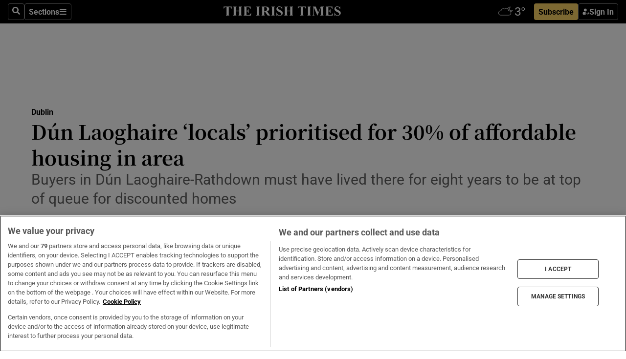

--- FILE ---
content_type: text/html; charset=utf-8
request_url: https://www.irishtimes.com/ireland/dublin/2023/01/12/dun-laoghaire-locals-prioritised-for-30-of-affordable-housing-in-area/
body_size: 81277
content:
<!DOCTYPE html><html lang="en"><head><script data-integration="inlineScripts">
    (function() {
      var _sf_async_config = window._sf_async_config = (window._sf_async_config || {});
      _sf_async_config.uid = 31036;
      _sf_async_config.domain = "irishtimes.com";
      _sf_async_config.useCanonical = true;
      _sf_async_config.useCanonicalDomain = true;
      _sf_async_config.sections = "ireland,ireland/dublin";
      _sf_async_config.authors = "Olivia Kelly";
      _sf_async_config.flickerControl = false;
      var _cbq = window._cbq = (window._cbq || []);
      const OT = document.cookie.split('; ').find(row => row.startsWith('blaize_jwt'));
      if (OT)
      {
        _cbq.push(['_acct', 'paid']);
      } else {
        _cbq.push(['_acct', 'anon']);
      }
    })();
  ;
    var _comscore = _comscore || []; _comscore.push({ c1: "2", c2: "8946263" });
  ;gtmParamsString='';if(new RegExp("^https://irishtimes.arcpublishing.com", "i").test(window.location)){gtmParamsString='&gtm_auth=om4Ly4wwqa_7E-fLbBv46g&gtm_preview=env-6&gtm_cookies_win=x'};(function(w,d,s,l,i){w[l]=w[l]||[];w[l].push({'gtm.start':new Date().getTime(),event:'gtm.js'});var f=d.getElementsByTagName(s)[0],j=d.createElement(s),dl=l!='dataLayer'?'&l='+l:'';j.async=true;j.src='https://www.googletagmanager.com/gtm.js?id='+i+dl+gtmParamsString;f.parentNode.insertBefore(j,f);})(window,document,'script','dataLayer','GTM-NRHQKJ4');;window.isIE = !!window.MSInputMethodContext && !!document.documentMode;</script><script type="text/plain" class="optanon-category-C0002" async="" data-integration="chartbeat" src="https://static.chartbeat.com/js/chartbeat.js"></script><script>!function(n,e,i){if(!n){n=n||{},window.permutive=n,n.q=[],n.config=i||{},n.config.apiKey=e,n.config.environment=n.config.environment||"production";for(var o=["addon","identify","track","trigger","query","segment","segments","ready","on","once","user","consent"],r=0;r<o.length;r++){var t=o[r];n[t]=function(e){return function(){var i=Array.prototype.slice.call(arguments,0);n.q.push({functionName:e,arguments:i})}}(t)}}}(window.permutive, "4888a725-f640-4782-bd70-a3dd37877c2f", { "consentRequired": true });
    window.googletag=window.googletag||{},window.googletag.cmd=window.googletag.cmd||[],window.googletag.cmd.push(function(){if(0===window.googletag.pubads().getTargeting("permutive").length){var g=window.localStorage.getItem("_pdfps");window.googletag.pubads().setTargeting("permutive",g?JSON.parse(g):[])}});</script><script async="" src="https://fce2b75e-f11a-48ad-a60f-7e004eb1d340.edge.permutive.app/fce2b75e-f11a-48ad-a60f-7e004eb1d340-web.js"></script><script type="text/plain" class="optanon-category-C0002-C0004">window.addEventListener('OneTrustGroupsUpdated', function() {
    if (document.cookie.indexOf("OptanonAlertBoxClosed=") >=0 && OptanonActiveGroups.match(/(?=.*,C0002,)(?=.*,C0004,).*/)) {
      const OTConsentToken = document.cookie
        .split('; ')
        .find(row => row.startsWith('OptanonConsent='))
        .split('&')
        .find(row => row.startsWith('consentId'))
        .split('=')[1];
      permutive.consent({ "opt_in": true, "token": OTConsentToken });
    } else{
      permutive.consent({ "opt_in": false });
    }
  });</script><meta name="viewport" content="width=device-width, initial-scale=1"/><link rel="icon" type="image/x-icon" href="/pf/resources/favicon.ico?d=201&amp;mxId=00000000"/><title>Dún Laoghaire ‘locals’ prioritised for 30% of affordable housing in area – The Irish Times</title><meta name="description" content="Buyers in Dún Laoghaire-Rathdown must have lived there for eight years to be at top of queue for discounted homes"/><meta name="twitter:description" content="Buyers in Dún Laoghaire-Rathdown must have lived there for eight years to be at top of queue for discounted homes"/><meta property="og:description" content="Buyers in Dún Laoghaire-Rathdown must have lived there for eight years to be at top of queue for discounted homes"/><meta property="og:title" content="Dún Laoghaire ‘locals’ prioritised for 30% of affordable housing in area"/><meta name="twitter:title" content="Dún Laoghaire ‘locals’ prioritised for 30% of affordable housing in area"/><meta property="og:image" content="https://www.irishtimes.com/resizer/v2/QL2VSTB4OKRCV4CFMR7HN3QCWM.jpg?smart=true&amp;auth=b191b13e0621d17ce8418b37cf46d897943fa1927c67b6e35670fea37ecf013a&amp;width=1200&amp;height=630"/><meta property="og:image:alt" content="Dún Laoghaire-Rathdown has the highest house prices in the State and is expected to see a strong demand for affordable housing schemes once they come on stream. Photograph: Eric Luke"/><meta name="twitter:image" content="https://www.irishtimes.com/resizer/v2/QL2VSTB4OKRCV4CFMR7HN3QCWM.jpg?smart=true&amp;auth=b191b13e0621d17ce8418b37cf46d897943fa1927c67b6e35670fea37ecf013a&amp;width=1200&amp;height=630"/><meta name="twitter:image:alt" content="Dún Laoghaire-Rathdown has the highest house prices in the State and is expected to see a strong demand for affordable housing schemes once they come on stream. Photograph: Eric Luke"/><meta property="og:type" content="article"/><meta name="robots" content="noarchive"/><meta property="og:site_name" content="The Irish Times"/><meta property="og:url" content="https://www.irishtimes.com/ireland/dublin/2023/01/12/dun-laoghaire-locals-prioritised-for-30-of-affordable-housing-in-area/"/><meta name="twitter:site" content="@IrishTimes"/><meta name="twitter:card" content="summary_large_image"/><link rel="canonical" href="https://www.irishtimes.com/ireland/dublin/2023/01/12/dun-laoghaire-locals-prioritised-for-30-of-affordable-housing-in-area/"/><link rel="alternate" hrefLang="en-IE" href="https://www.irishtimes.com/ireland/dublin/2023/01/12/dun-laoghaire-locals-prioritised-for-30-of-affordable-housing-in-area/"/><link id="fusion-template-styles" rel="stylesheet" type="text/css" href="/pf/dist/components/combinations/default.css?d=201&amp;mxId=00000000"/><link id="fusion-siteStyles-styles" rel="stylesheet" type="text/css" href="/pf/dist/css/irishtimes.css?d=201&amp;mxId=00000000"/><style data-styled="" data-styled-version="5.3.11">.dNRVvG{c-expanded-menu;visibility:hidden;position:absolute;left:0px;top:0;}/*!sc*/
data-styled.g2[id="styled__StyledExpandedMenu-sc-1amt4zz-1"]{content:"dNRVvG,"}/*!sc*/
.hTjUEA .arcad > [id^='google_ads_iframe']:not(:empty){max-width:100%;}/*!sc*/
.hTjUEA .arcad > [id^='google_ads_iframe']:not(:empty)::before{content:'ADVERTISEMENT';display:-webkit-box;display:-webkit-flex;display:-ms-flexbox;display:flex;font-family:star-font,'Roboto',sans-serif;}/*!sc*/
.hTjUEA .arcad > [id^='google_ads_iframe']:empty[style]{width:0 !important;height:0 !important;}/*!sc*/
.bSFpgq .arcad > [id^='google_ads_iframe']:not(:empty){max-width:100%;}/*!sc*/
.bSFpgq .arcad > [id^='google_ads_iframe']:not(:empty)::before{content:'ADVERTISEMENT';display:-webkit-box;display:-webkit-flex;display:-ms-flexbox;display:flex;font-family:star-font,'Roboto',sans-serif;display:none;}/*!sc*/
.bSFpgq .arcad > [id^='google_ads_iframe']:empty[style]{width:0 !important;height:0 !important;}/*!sc*/
data-styled.g5[id="default__StyledAdUnit-sc-1moicrg-0"]{content:"hTjUEA,bSFpgq,"}/*!sc*/
</style><script type="application/javascript" id="polyfill-script">if(!Array.prototype.includes||!(window.Object && window.Object.assign)||!window.Promise||!window.Symbol||!window.fetch){document.write('<script type="application/javascript" src="/pf/dist/engine/polyfill.js?d=201&mxId=00000000" defer=""><\/script>')}</script><script id="fusion-engine-react-script" type="application/javascript" src="/pf/dist/engine/react.js?d=201&amp;mxId=00000000" defer=""></script><script id="fusion-engine-combinations-script" type="application/javascript" src="/pf/dist/components/combinations/default.js?d=201&amp;mxId=00000000" defer=""></script><script type="text/plain" class="optanon-category-C0004" async="" data-integration="nativo-ad" src="https://s.ntv.io/serve/load.js"></script><script type="text/plain" class="optanon-category-C0002" async="" data-integration="comscore" src="https://sb.scorecardresearch.com/beacon.js"></script><script id="xtreme-push" type="text/javascript">
      (function(p,u,s,h,e,r,l,i,b) {p['XtremePushObject']=s;p[s]=function(){
        (p[s].q=p[s].q||[]).push(arguments)};i=u.createElement('script');i.async=1;
        i.src=h;b=u.getElementsByTagName('script')[0];b.parentNode.insertBefore(i,b);
      })(window,document,'xtremepush','https://prod.webpu.sh/tEEXuB8vRMsRMzIydjRZIQjnQzT-EXwR/sdk.js');
      xtremepush('ready', function () {
        if (window.safari !== undefined) {
          const permission = xtremepush('push', 'permission');
          const views = JSON.parse(localStorage.getItem('xtremepush.data'))?.page_views;
          const sendPush = views % 55 === 0 || views === 1;
          if ((permission === 'default' || !permission) && (permission !== 'unavailable' && permission !== 'denied' ) && sendPush) {
            xtremepush('event', 'User Gesture');
          }
        } else {
          xtremepush('push', 'auto_prompt', true);
        }
      });
      </script><script type="application/ld+json">{
  "@context": "http://schema.org/",
  "@graph": [
    {
      "@id": "https://www.irishtimes.com/#website",
      "@type": "WebSite",
      "description": "Trusted journalism since 1859",
      "inLanguage": "en-IE",
      "name": "The Irish Times",
      "potentialAction": [
        {
          "@type": "SearchAction",
          "target": {
            "@type": "EntryPoint",
            "urlTemplate": "https://www.irishtimes.com/search/?query={search_term_string}"
          },
          "query-input": "required name=search_term_string"
        }
      ],
      "publisher": {
        "@id": "https://www.irishtimes.com/#organization"
      },
      "url": "https://www.irishtimes.com/"
    },
    {
      "@id": "https://www.irishtimes.com/#organization",
      "@type": "Organization",
      "address": {
        "@type": "PostalAddress",
        "postOfficeBoxNumber": "PO Box 74",
        "streetAddress": "24-28 Tara Street",
        "addressLocality": "Dublin 2",
        "addressRegion": "County Dublin",
        "addressCountry": "IE",
        "postalCode": "D02 CX89"
      },
      "contactPoint": [
        {
          "@type": "ContactPoint",
          "contactType": "Customer Support",
          "email": "services@irishtimes.com",
          "telephone": "+353 1 9203901"
        },
        {
          "@type": "ContactPoint",
          "contactType": "Sales",
          "email": "mediasolutions@irishtimes.com",
          "telephone": "+353 1 5320978"
        },
        {
          "@type": "ContactPoint",
          "contactType": "News Desk",
          "email": "newsdesk@irishtimes.com",
          "telephone": ""
        }
      ],
      "image": {
        "@id": "https://www.irishtimes.com/#/schema/logo/image/"
      },
      "logo": {
        "@type": "ImageObject",
        "@id": "https://www.irishtimes.com/#/schema/logo/image/",
        "url": "https://www.irishtimes.com/resizer/v2/U2PAOOOEIVHTJEP6IX3N5QHLYM.png?smart=true&auth=8ed926a16ed518a8a7d3811053a580479dcf90f84d2adaaa3a5ebeb4bb68695f&width=1024",
        "width": 1024,
        "height": 547,
        "caption": "The Irish Times"
      },
      "name": "The Irish Times",
      "sameAs": [
        "https://www.facebook.com/irishtimes/",
        "http://www.linkedin.com/company/the-irish-times",
        "https://www.youtube.com/user/IrishTimes",
        "https://x.com/IrishTimes"
      ],
      "url": "https://www.irishtimes.com"
    }
  ]
}</script><script type="application/ld+json">{
  "@context": "https://schema.org",
  "@type": "NewsArticle",
  "url": "https://www.irishtimes.com/ireland/dublin/2023/01/12/dun-laoghaire-locals-prioritised-for-30-of-affordable-housing-in-area/",
  "publisher": {
    "@type": "Organization",
    "name": "The Irish Times",
    "url": "https://www.irishtimes.com",
    "logo": {
      "@type": "ImageObject",
      "url": "",
      "width": 600,
      "height": 60
    }
  },
  "author": [
    {
      "@type": "Person",
      "name": "Olivia Kelly",
      "url": "https://www.irishtimes.com/author/olivia-kelly",
      "sameAs": "https://www.irishtimes.com/author/olivia-kelly"
    }
  ],
  "mainEntityOfPage": {
    "@type": "WebPage",
    "@id": "https://schema.org/WebPage",
    "url": "https://www.irishtimes.com/ireland/dublin/2023/01/12/dun-laoghaire-locals-prioritised-for-30-of-affordable-housing-in-area/"
  },
  "dateModified": "2023-01-12T19:00:00Z",
  "datePublished": "2023-01-12T19:00:00.462Z",
  "headline": "Dún Laoghaire ‘locals’ prioritised for 30% of affordable housing in area",
  "description": "Buyers in Dún Laoghaire-Rathdown must have lived there for eight years to be at top of queue for discounted homes",
  "articleSection": "Dublin",
  "image": [
    "https://www.irishtimes.com/resizer/v2/QL2VSTB4OKRCV4CFMR7HN3QCWM.jpg?auth=b191b13e0621d17ce8418b37cf46d897943fa1927c67b6e35670fea37ecf013a&smart=true&width=1600&height=900",
    "https://www.irishtimes.com/resizer/v2/QL2VSTB4OKRCV4CFMR7HN3QCWM.jpg?auth=b191b13e0621d17ce8418b37cf46d897943fa1927c67b6e35670fea37ecf013a&smart=true&width=1600&height=1200",
    "https://www.irishtimes.com/resizer/v2/QL2VSTB4OKRCV4CFMR7HN3QCWM.jpg?auth=b191b13e0621d17ce8418b37cf46d897943fa1927c67b6e35670fea37ecf013a&smart=true&width=1600&height=1600"
  ],
  "inLanguage": "",
  "isAccessibleForFree": "False",
  "hasPart": {
    "@type": "WebPageElement",
    "isAccessibleForFree": "False",
    "cssSelector": ".paywall"
  }
}</script><link rel="preload" href="/pf/resources/fonts/noto-serif-jp/noto-serif-jp-regular.woff2?d=201&amp;mxId=00000000" as="font" type="font/woff2" crossorigin="anonymous"/><link rel="preload" href="/pf/resources/fonts/noto-serif-jp/noto-serif-jp-700.woff2?d=201&amp;mxId=00000000" as="font" type="font/woff2" crossorigin="anonymous"/><link rel="preload" href="/pf/resources/fonts/roboto/roboto-regular.woff2?d=201&amp;mxId=00000000" as="font" type="font/woff2" crossorigin="anonymous"/><link rel="preload" href="/pf/resources/fonts/roboto/roboto-700.woff2?d=201&amp;mxId=00000000" as="font" type="font/woff2" crossorigin="anonymous"/><script data-integration="inlineScripts">
    function PoWaReady() {
      // 0. DEFAULTS
      window.PoWaSettings = window.PoWaSettings || [];
      window.PoWaSettings.advertising = window.PoWaSettings.advertising || [];
      // 1. CookieBanner ONLOAD
      window.addEventListener("powaRender", function() {
        window.PoWaSettings.advertising.adBar = {skipOffset: 6};
        if (typeof OptanonActiveGroups==="string" && OptanonActiveGroups.match(/(?=.*,C0002,).*/)) {
            // 2. Cookies Granted
            window.PoWaSettings.advertising.gdprConsentGranted = true;
        } else {
            // 3. Set Default value
            window.PoWaSettings.advertising.gdprConsentGranted = window.PoWaSettings.advertising.gdprConsentGranted || false;
        }
      });
      // 4. CookieBanner ONCLICK
      window.addEventListener("OneTrustGroupsUpdated", function() {
          // 1. Set Default value
          window.PoWaSettings.advertising.gdprConsentGranted = !!OptanonActiveGroups.match(/(?=.,C0002,)./);
      });
      // 5. DataLayer event
      window.dataLayer = window.dataLayer || [];
      dataLayer.push({
        "has_PoWaSettings_load": true,
        "event": "donewith_PoWaSettings"
      });
    }

    var i = 0;
    function checkIsPoWaReady() {
      i = i + 1;
      if (typeof window.PoWaSettings==="object" && typeof OptanonActiveGroups==="string") {
          //stop the polling
          PoWaReady();
          clearInterval(pollforPoWaReady);
      } else if (i > 500) {
          //give up after 5 sec
          clearInterval(pollforPoWaReady);
      }
    }
    // Start polling
    var pollforPoWaReady = setInterval(checkIsPoWaReady, 10);
  ;
    const playFullScreen = (e) => {
      if (!!e.element.dataset.mobilefullscreen) {
        const windowWidth = document.querySelector('#fusion-app').offsetWidth || window.innerWidth;
        const mobileWidth = 733;
        if (windowWidth < mobileWidth) {
          if (!e.powa.isFullscreen()) {
            if (document.fullscreenEnabled) {
              // Set the PoWa element itself to fullscreen not the player, this overcomes an
              // issue with Android and fullscreen video rotation closing the video when the
              // device is rotated and the video is in fullscreen mode
              e.element.requestFullscreen();
              return;
            }

            e.powa.fullscreen();
          }
        }
      }
    }

    const mobilePoWaFullscreen = (event) => {
      const player = event.detail.powa;

      player.on('firstFrame', (e) => {
        playFullScreen(e);
      });

      player.on('play', (e) => {
        // Delay calling our function 100ms to not have a race condition with the
        // firstFrame event
        setTimeout(() => {
          playFullScreen(e);
        }, 100);
      });
    };

    window.addEventListener('powaReady', mobilePoWaFullscreen);
  ;
  window.addEventListener('DOMContentLoaded', (event) => {
    queryly.init("954cd8bb239245f9", document.querySelectorAll("#fusion-app"));
  });
</script><script defer="" data-integration="queryly" src="https://www.queryly.com/js/queryly.v4.min.js"></script><script src="https://cdn.cookielaw.org/consent/tcf.stub.js" type="text/javascript"></script><script src="https://static.illuma-tech.com/js/async_gam_ipt.js" async=""></script></head><body class="custom-it"><noscript data-integration="comscore"><img alt="comscore" src="https://sb.scorecardresearch.com/p?c1=2&amp;c2=8946263&amp;cv=2.0&amp;cj=1"/></noscript><noscript><iframe src="https://www.googletagmanager.com/ns.html?id=GTM-NRHQKJ4" height="0" width="0" style="display:none;visibility:hidden"></iframe></noscript><div id="fusion-app"><div class="b-it-right-rail-advanced"><header class="c-stack b-it-right-rail-advanced__navigation page-header" data-style-direction="vertical" data-style-justification="start" data-style-alignment="unset" data-style-inline="false" data-style-wrap="nowrap"><nav id="main-nav" class="b-it-header-nav-chain " aria-label="Sections Menu" data-owner="it"><div class="b-it-header-nav-chain__top-layout"><div class="b-it-header-nav-chain__nav-left"><div class="nav-components--mobile" data-testid="nav-chain-nav-components-mobile-left"><button data-testid="nav-chain-nav-section-button" aria-label="Sections" class="c-button c-button--small c-button--secondary-reverse" type="button"><svg class="c-icon" width="48" height="48" xmlns="http://www.w3.org/2000/svg" viewBox="0 0 512 512" fill="currentColor" aria-hidden="true" focusable="false"><path d="M25 96C25 78.33 39.33 64 57 64H441C458.7 64 473 78.33 473 96C473 113.7 458.7 128 441 128H57C39.33 128 25 113.7 25 96ZM25 256C25 238.3 39.33 224 57 224H441C458.7 224 473 238.3 473 256C473 273.7 458.7 288 441 288H57C39.33 288 25 273.7 25 256ZM441 448H57C39.33 448 25 433.7 25 416C25 398.3 39.33 384 57 384H441C458.7 384 473 398.3 473 416C473 433.7 458.7 448 441 448Z"></path></svg></button></div><div class="nav-components--desktop" data-testid="nav-chain-nav-components-desktop-left"><button aria-label="Search" class="c-button c-button--small c-button--secondary-reverse" type="button"><span><svg class="c-icon" width="48" height="48" xmlns="http://www.w3.org/2000/svg" viewBox="0 0 512 512" fill="currentColor" aria-hidden="true" focusable="false"><path d="M505 442.7L405.3 343c-4.5-4.5-10.6-7-17-7H372c27.6-35.3 44-79.7 44-128C416 93.1 322.9 0 208 0S0 93.1 0 208s93.1 208 208 208c48.3 0 92.7-16.4 128-44v16.3c0 6.4 2.5 12.5 7 17l99.7 99.7c9.4 9.4 24.6 9.4 33.9 0l28.3-28.3c9.4-9.4 9.4-24.6.1-34zM208 336c-70.7 0-128-57.2-128-128 0-70.7 57.2-128 128-128 70.7 0 128 57.2 128 128 0 70.7-57.2 128-128 128z"></path></svg></span></button><button data-testid="nav-chain-nav-section-button" aria-label="Sections" class="c-button c-button--small c-button--secondary-reverse" type="button"><span>Sections</span><svg class="c-icon" width="48" height="48" xmlns="http://www.w3.org/2000/svg" viewBox="0 0 512 512" fill="currentColor" aria-hidden="true" focusable="false"><path d="M25 96C25 78.33 39.33 64 57 64H441C458.7 64 473 78.33 473 96C473 113.7 458.7 128 441 128H57C39.33 128 25 113.7 25 96ZM25 256C25 238.3 39.33 224 57 224H441C458.7 224 473 238.3 473 256C473 273.7 458.7 288 441 288H57C39.33 288 25 273.7 25 256ZM441 448H57C39.33 448 25 433.7 25 416C25 398.3 39.33 384 57 384H441C458.7 384 473 398.3 473 416C473 433.7 458.7 448 441 448Z"></path></svg></button></div></div><a title="The Irish Times" class="c-link b-it-header-nav-chain__logo b-it-header-nav-chain__logo--center nav-logo-hidden svg-logo" href="/" aria-hidden="true" tabindex="-1"><img src="https://static.themebuilder.aws.arc.pub/irishtimes/1647534191733.svg" alt="The Irish Times" data-chromatic="ignore"/></a><div class="b-it-header-nav-chain__nav-right"><div class="nav-components--mobile" data-testid="nav-chain-nav-components-mobile-right"><div class="c-stack b-signin-subscribe-block" data-style-direction="horizontal" data-style-justification="center" data-style-alignment="center" data-style-inline="false" data-style-wrap="nowrap" style="--c-stack-gap:1rem"><a target="_blank" style="display:none" rel="noreferrer" class="c-button c-button--link c-button--small c-button--primary b-signin-subscribe-block__subscribe" href="/subscribe"><span><span style="display:none">Subscribe</span></span></a><button class="c-button c-button--small c-button--secondary-reverse b-signin-subscribe-block__btn--signin" type="button"><span><div class="c-stack" data-style-direction="horizontal" data-style-justification="start" data-style-alignment="center" data-style-inline="false" data-style-wrap="nowrap" style="--c-stack-gap:0.5rem"><svg width="14" height="16" viewBox="0 0 24 24" fill="none" xmlns="http://www.w3.org/2000/svg"><mask id="mask0_757:236487" style="mask-type:alpha" maskUnits="userSpaceOnUse" x="0" y="0" width="24" height="24"><rect width="24" height="24" fill="#C4C4C4"></rect></mask><g mask="url(#mask0_757:236487)"><ellipse cx="9.79117" cy="6.02353" rx="5.02353" ry="5.02353" fill="white"></ellipse><path d="M11.0471 22.35V12.3029H5C2.79086 12.3029 1 14.0938 1 16.3029V20.35C1 21.4546 1.89543 22.35 3 22.35H11.0471Z" fill="white"></path><path fill-rule="evenodd" clip-rule="evenodd" d="M19.3391 22.1044C19.2762 22.1862 19.1937 22.2477 19.0916 22.2886C18.9894 22.3295 18.8833 22.35 18.7733 22.35C18.5533 22.35 18.3647 22.2681 18.2075 22.1044C18.0504 21.9406 17.9718 21.7441 17.9718 21.5148C17.9718 21.4002 17.9954 21.2896 18.0425 21.1832C18.0897 21.0767 18.1447 20.9907 18.2075 20.9252L20.8478 18.174H14.3839C14.1482 18.174 13.9517 18.0921 13.7946 17.9283C13.6374 17.7646 13.5588 17.568 13.5588 17.3388C13.5588 17.1095 13.6374 16.913 13.7946 16.7492C13.9517 16.5854 14.1482 16.5036 14.3839 16.5036H20.8478L18.2075 13.7277C18.1447 13.6622 18.0897 13.5762 18.0425 13.4698C17.9954 13.3633 17.9718 13.2528 17.9718 13.1382C17.9718 12.9089 18.0504 12.7124 18.2075 12.5486C18.3647 12.3848 18.5533 12.3029 18.7733 12.3029C18.8833 12.3029 18.9894 12.3275 19.0916 12.3766C19.1937 12.4258 19.2762 12.4831 19.3391 12.5486L23.3702 16.7492C23.433 16.8147 23.488 16.9007 23.5352 17.0071C23.5823 17.1136 23.6059 17.2241 23.6059 17.3388C23.6059 17.4534 23.5823 17.5598 23.5352 17.6581C23.488 17.7564 23.433 17.8464 23.3702 17.9283L19.3391 22.1044Z" fill="white"></path></g></svg></div></span></button></div></div><div class="nav-components--desktop" data-testid="nav-chain-nav-components-desktop-right"><div id="fusion-static-enter:html-block-f0f1j0n1myTR7B9-0-0-0" style="display:none" data-fusion-component="html-block-f0f1j0n1myTR7B9-0-0-0"></div><div><iframe scrolling="no" id="fw-desktop" data-src="https://lw.foreca.net/v4/en/site/irishtimes/widget/?name=Dublin&id=102964574" style="width: 85px; height: 40px; border:0; margin: 0; display: flex; align-items: center;"></iframe></div><div id="fusion-static-exit:html-block-f0f1j0n1myTR7B9-0-0-0" style="display:none" data-fusion-component="html-block-f0f1j0n1myTR7B9-0-0-0"></div><div class="c-stack b-signin-subscribe-block" data-style-direction="horizontal" data-style-justification="center" data-style-alignment="center" data-style-inline="false" data-style-wrap="nowrap" style="--c-stack-gap:1rem"><a target="_blank" style="display:none" rel="noreferrer" class="c-button c-button--link c-button--small c-button--primary b-signin-subscribe-block__subscribe" href="/subscribe"><span><span style="display:none">Subscribe</span></span></a><button class="c-button c-button--small c-button--secondary-reverse b-signin-subscribe-block__btn--signin" type="button"><span><div class="c-stack" data-style-direction="horizontal" data-style-justification="start" data-style-alignment="center" data-style-inline="false" data-style-wrap="nowrap" style="--c-stack-gap:0.5rem"><svg width="14" height="16" viewBox="0 0 24 24" fill="none" xmlns="http://www.w3.org/2000/svg"><mask id="mask0_757:236487" style="mask-type:alpha" maskUnits="userSpaceOnUse" x="0" y="0" width="24" height="24"><rect width="24" height="24" fill="#C4C4C4"></rect></mask><g mask="url(#mask0_757:236487)"><ellipse cx="9.79117" cy="6.02353" rx="5.02353" ry="5.02353" fill="white"></ellipse><path d="M11.0471 22.35V12.3029H5C2.79086 12.3029 1 14.0938 1 16.3029V20.35C1 21.4546 1.89543 22.35 3 22.35H11.0471Z" fill="white"></path><path fill-rule="evenodd" clip-rule="evenodd" d="M19.3391 22.1044C19.2762 22.1862 19.1937 22.2477 19.0916 22.2886C18.9894 22.3295 18.8833 22.35 18.7733 22.35C18.5533 22.35 18.3647 22.2681 18.2075 22.1044C18.0504 21.9406 17.9718 21.7441 17.9718 21.5148C17.9718 21.4002 17.9954 21.2896 18.0425 21.1832C18.0897 21.0767 18.1447 20.9907 18.2075 20.9252L20.8478 18.174H14.3839C14.1482 18.174 13.9517 18.0921 13.7946 17.9283C13.6374 17.7646 13.5588 17.568 13.5588 17.3388C13.5588 17.1095 13.6374 16.913 13.7946 16.7492C13.9517 16.5854 14.1482 16.5036 14.3839 16.5036H20.8478L18.2075 13.7277C18.1447 13.6622 18.0897 13.5762 18.0425 13.4698C17.9954 13.3633 17.9718 13.2528 17.9718 13.1382C17.9718 12.9089 18.0504 12.7124 18.2075 12.5486C18.3647 12.3848 18.5533 12.3029 18.7733 12.3029C18.8833 12.3029 18.9894 12.3275 19.0916 12.3766C19.1937 12.4258 19.2762 12.4831 19.3391 12.5486L23.3702 16.7492C23.433 16.8147 23.488 16.9007 23.5352 17.0071C23.5823 17.1136 23.6059 17.2241 23.6059 17.3388C23.6059 17.4534 23.5823 17.5598 23.5352 17.6581C23.488 17.7564 23.433 17.8464 23.3702 17.9283L19.3391 22.1044Z" fill="white"></path></g></svg></div></span></button></div></div></div></div><div id="flyout-overlay" data-testid="nav-chain-flyout-overlay" class="c-stack b-it-header-nav-chain__flyout-overlay closed" data-style-direction="vertical" data-style-justification="start" data-style-alignment="unset" data-style-inline="false" data-style-wrap="nowrap"><div><div class="c-stack b-it-header-nav-chain__flyout-nav-wrapper closed" data-style-direction="vertical" data-style-justification="start" data-style-alignment="unset" data-style-inline="false" data-style-wrap="nowrap"><div class="b-it-header-nav-chain__flyout-close-button"><button aria-label="Close" class="c-button c-button--small c-button--secondary-reverse" type="button"><svg class="c-icon" width="24" height="24" xmlns="http://www.w3.org/2000/svg" viewBox="0 0 512 512" fill="currentColor" aria-hidden="true" focusable="false"><path d="M406.6 361.4C419.1 373.9 419.1 394.15 406.6 406.65C400.4 412.9 392.2 416 384 416C375.8 416 367.62 412.875 361.38 406.625L256 301.3L150.63 406.6C144.38 412.9 136.19 416 128 416C119.81 416 111.63 412.9 105.375 406.6C92.875 394.1 92.875 373.85 105.375 361.35L210.775 255.95L105.375 150.6C92.875 138.1 92.875 117.85 105.375 105.35C117.875 92.85 138.125 92.85 150.625 105.35L256 210.8L361.4 105.4C373.9 92.9 394.15 92.9 406.65 105.4C419.15 117.9 419.15 138.15 406.65 150.65L301.25 256.05L406.6 361.4Z"></path></svg></button></div><div class="nav-menu"><div data-testid="nav-chain-nav-components-mobile" class="c-stack nav-components--mobile" data-style-direction="vertical" data-style-justification="start" data-style-alignment="unset" data-style-inline="false" data-style-wrap="nowrap"><div class="b-subscribe-button-block"><div><iframe scrolling="no" id="fw-mobile" data-src="https://lw.foreca.net/v4/en/site/irishtimes/widget/?name=Dublin&id=102964574" style="width: 85px; height: 40px; border:0; margin: 0;"></iframe></div><a target="_blank" class="c-button c-button--link c-button--full-width c-button--medium c-button--primary" href="/subscribe"><span>Subscribe</span></a></div><button aria-label="Search" class="c-button c-button--small c-button--secondary-reverse" type="button"><span><svg class="c-icon" width="48" height="48" xmlns="http://www.w3.org/2000/svg" viewBox="0 0 512 512" fill="currentColor" aria-hidden="true" focusable="false"><path d="M505 442.7L405.3 343c-4.5-4.5-10.6-7-17-7H372c27.6-35.3 44-79.7 44-128C416 93.1 322.9 0 208 0S0 93.1 0 208s93.1 208 208 208c48.3 0 92.7-16.4 128-44v16.3c0 6.4 2.5 12.5 7 17l99.7 99.7c9.4 9.4 24.6 9.4 33.9 0l28.3-28.3c9.4-9.4 9.4-24.6.1-34zM208 336c-70.7 0-128-57.2-128-128 0-70.7 57.2-128 128-128 70.7 0 128 57.2 128 128 0 70.7-57.2 128-128 128z"></path></svg></span></button></div><div data-testid="nav-chain-nav-components-desktop" class="c-stack nav-components--desktop" data-style-direction="vertical" data-style-justification="start" data-style-alignment="unset" data-style-inline="false" data-style-wrap="nowrap"></div></div><ul class="c-stack b-it-header-nav-chain__flyout-nav" data-style-direction="vertical" data-style-justification="start" data-style-alignment="unset" data-style-inline="false" data-style-wrap="nowrap"><li class="section-item" data-testid="nav-chain-section-item"><a class="c-link" href="/" aria-hidden="true" tabindex="-1">Home</a></li><li class="section-item" data-testid="nav-chain-section-item"><a class="c-link" href="/latest/" aria-hidden="true" tabindex="-1">Latest</a></li><li class="section-item" data-testid="nav-chain-section-item"><a class="c-link" href="/subscriber-only/" aria-hidden="true" tabindex="-1">Subscriber Only</a></li><li class="section-item" data-testid="nav-chain-section-item"><div data-testid="nav-chain-section-item-subsection" class="c-stack b-it-header-nav-chain__subsection-anchor subsection-anchor " data-style-direction="horizontal" data-style-justification="start" data-style-alignment="center" data-style-inline="false" data-style-wrap="nowrap"><a class="c-link" href="/crosswords-puzzles/" aria-hidden="true" tabindex="-1">Crosswords &amp; Puzzles</a><button aria-expanded="false" aria-controls="header_sub_section_crosswords-puzzles" aria-label="Show Crosswords &amp; Puzzles sub sections" class="c-button c-button--medium c-button--default submenu-caret" type="button"><span><svg class="c-icon" width="20" height="20" xmlns="http://www.w3.org/2000/svg" viewBox="0 0 512 512" fill="currentColor" aria-hidden="true" focusable="false"><path d="M256 416C247.812 416 239.62 412.875 233.38 406.625L41.38 214.625C28.88 202.125 28.88 181.875 41.38 169.375C53.88 156.875 74.13 156.875 86.63 169.375L256 338.8L425.4 169.4C437.9 156.9 458.15 156.9 470.65 169.4C483.15 181.9 483.15 202.15 470.65 214.65L278.65 406.65C272.4 412.9 264.2 416 256 416Z"></path></svg></span></button></div><div class="b-it-header-nav-chain__subsection-container "><ul class="b-it-header-nav-chain__subsection-menu" id="header_sub_section_crosswords-puzzles"><li class="subsection-item" data-testid="nav-chain-subsection-item"><a class="c-link" href="/crosswords-puzzles/crosaire/" aria-hidden="true" tabindex="-1">Crosaire</a></li><li class="subsection-item" data-testid="nav-chain-subsection-item"><a class="c-link" href="/crosswords-puzzles/simplex/" aria-hidden="true" tabindex="-1">Simplex</a></li><li class="subsection-item" data-testid="nav-chain-subsection-item"><a class="c-link" href="/crosswords-puzzles/sudoku/" aria-hidden="true" tabindex="-1">Sudoku</a></li><li class="subsection-item" data-testid="nav-chain-subsection-item"><a class="c-link" href="/crosswords-puzzles/news-quiz/" aria-hidden="true" tabindex="-1">News Quiz</a></li></ul></div></li><li class="section-item" data-testid="nav-chain-section-item"><div data-testid="nav-chain-section-item-subsection" class="c-stack b-it-header-nav-chain__subsection-anchor subsection-anchor " data-style-direction="horizontal" data-style-justification="start" data-style-alignment="center" data-style-inline="false" data-style-wrap="nowrap"><a class="c-link" href="/ireland/" aria-hidden="true" tabindex="-1">Ireland</a><button aria-expanded="false" aria-controls="header_sub_section_ireland" aria-label="Show Ireland sub sections" class="c-button c-button--medium c-button--default submenu-caret" type="button"><span><svg class="c-icon" width="20" height="20" xmlns="http://www.w3.org/2000/svg" viewBox="0 0 512 512" fill="currentColor" aria-hidden="true" focusable="false"><path d="M256 416C247.812 416 239.62 412.875 233.38 406.625L41.38 214.625C28.88 202.125 28.88 181.875 41.38 169.375C53.88 156.875 74.13 156.875 86.63 169.375L256 338.8L425.4 169.4C437.9 156.9 458.15 156.9 470.65 169.4C483.15 181.9 483.15 202.15 470.65 214.65L278.65 406.65C272.4 412.9 264.2 416 256 416Z"></path></svg></span></button></div><div class="b-it-header-nav-chain__subsection-container "><ul class="b-it-header-nav-chain__subsection-menu" id="header_sub_section_ireland"><li class="subsection-item" data-testid="nav-chain-subsection-item"><a class="c-link" href="/ireland/dublin/" aria-hidden="true" tabindex="-1">Dublin</a></li><li class="subsection-item" data-testid="nav-chain-subsection-item"><a class="c-link" href="/ireland/education/" aria-hidden="true" tabindex="-1">Education</a></li><li class="subsection-item" data-testid="nav-chain-subsection-item"><a class="c-link" href="/ireland/housing-planning/" aria-hidden="true" tabindex="-1">Housing &amp; Planning</a></li><li class="subsection-item" data-testid="nav-chain-subsection-item"><a class="c-link" href="/ireland/social-affairs/" aria-hidden="true" tabindex="-1">Social Affairs</a></li><li class="subsection-item" data-testid="nav-chain-subsection-item"><a class="c-link" href="/ireland/stardust/" aria-hidden="true" tabindex="-1">Stardust</a></li></ul></div></li><li class="section-item" data-testid="nav-chain-section-item"><div data-testid="nav-chain-section-item-subsection" class="c-stack b-it-header-nav-chain__subsection-anchor subsection-anchor " data-style-direction="horizontal" data-style-justification="start" data-style-alignment="center" data-style-inline="false" data-style-wrap="nowrap"><a class="c-link" href="/politics/" aria-hidden="true" tabindex="-1">Politics</a><button aria-expanded="false" aria-controls="header_sub_section_politics" aria-label="Show Politics sub sections" class="c-button c-button--medium c-button--default submenu-caret" type="button"><span><svg class="c-icon" width="20" height="20" xmlns="http://www.w3.org/2000/svg" viewBox="0 0 512 512" fill="currentColor" aria-hidden="true" focusable="false"><path d="M256 416C247.812 416 239.62 412.875 233.38 406.625L41.38 214.625C28.88 202.125 28.88 181.875 41.38 169.375C53.88 156.875 74.13 156.875 86.63 169.375L256 338.8L425.4 169.4C437.9 156.9 458.15 156.9 470.65 169.4C483.15 181.9 483.15 202.15 470.65 214.65L278.65 406.65C272.4 412.9 264.2 416 256 416Z"></path></svg></span></button></div><div class="b-it-header-nav-chain__subsection-container "><ul class="b-it-header-nav-chain__subsection-menu" id="header_sub_section_politics"><li class="subsection-item" data-testid="nav-chain-subsection-item"><a class="c-link" href="/politics/poll/" aria-hidden="true" tabindex="-1">Poll</a></li><li class="subsection-item" data-testid="nav-chain-subsection-item"><a class="c-link" href="/politics/oireachtas/" aria-hidden="true" tabindex="-1">Oireachtas</a></li><li class="subsection-item" data-testid="nav-chain-subsection-item"><a class="c-link" href="/common-ground/" aria-hidden="true" tabindex="-1">Common Ground</a></li><li class="subsection-item" data-testid="nav-chain-subsection-item"><a class="c-link" href="/politics/elections-referendums/" aria-hidden="true" tabindex="-1">Elections &amp; Referendums</a></li></ul></div></li><li class="section-item" data-testid="nav-chain-section-item"><div data-testid="nav-chain-section-item-subsection" class="c-stack b-it-header-nav-chain__subsection-anchor subsection-anchor " data-style-direction="horizontal" data-style-justification="start" data-style-alignment="center" data-style-inline="false" data-style-wrap="nowrap"><a class="c-link" href="/opinion/" aria-hidden="true" tabindex="-1">Opinion</a><button aria-expanded="false" aria-controls="header_sub_section_opinion" aria-label="Show Opinion sub sections" class="c-button c-button--medium c-button--default submenu-caret" type="button"><span><svg class="c-icon" width="20" height="20" xmlns="http://www.w3.org/2000/svg" viewBox="0 0 512 512" fill="currentColor" aria-hidden="true" focusable="false"><path d="M256 416C247.812 416 239.62 412.875 233.38 406.625L41.38 214.625C28.88 202.125 28.88 181.875 41.38 169.375C53.88 156.875 74.13 156.875 86.63 169.375L256 338.8L425.4 169.4C437.9 156.9 458.15 156.9 470.65 169.4C483.15 181.9 483.15 202.15 470.65 214.65L278.65 406.65C272.4 412.9 264.2 416 256 416Z"></path></svg></span></button></div><div class="b-it-header-nav-chain__subsection-container "><ul class="b-it-header-nav-chain__subsection-menu" id="header_sub_section_opinion"><li class="subsection-item" data-testid="nav-chain-subsection-item"><a class="c-link" href="/opinion/editorials/" aria-hidden="true" tabindex="-1">Editorials</a></li><li class="subsection-item" data-testid="nav-chain-subsection-item"><a class="c-link" href="/opinion/an-irish-diary/" aria-hidden="true" tabindex="-1">An Irish Diary</a></li><li class="subsection-item" data-testid="nav-chain-subsection-item"><a class="c-link" href="/opinion/letters/" aria-hidden="true" tabindex="-1">Letters</a></li><li class="subsection-item" data-testid="nav-chain-subsection-item"><a class="c-link" href="/opinion/cartoon/" aria-hidden="true" tabindex="-1">Cartoon</a></li></ul></div></li><li class="section-item" data-testid="nav-chain-section-item"><div data-testid="nav-chain-section-item-subsection" class="c-stack b-it-header-nav-chain__subsection-anchor subsection-anchor " data-style-direction="horizontal" data-style-justification="start" data-style-alignment="center" data-style-inline="false" data-style-wrap="nowrap"><a class="c-link" href="/business/" aria-hidden="true" tabindex="-1">Business</a><button aria-expanded="false" aria-controls="header_sub_section_business" aria-label="Show Business sub sections" class="c-button c-button--medium c-button--default submenu-caret" type="button"><span><svg class="c-icon" width="20" height="20" xmlns="http://www.w3.org/2000/svg" viewBox="0 0 512 512" fill="currentColor" aria-hidden="true" focusable="false"><path d="M256 416C247.812 416 239.62 412.875 233.38 406.625L41.38 214.625C28.88 202.125 28.88 181.875 41.38 169.375C53.88 156.875 74.13 156.875 86.63 169.375L256 338.8L425.4 169.4C437.9 156.9 458.15 156.9 470.65 169.4C483.15 181.9 483.15 202.15 470.65 214.65L278.65 406.65C272.4 412.9 264.2 416 256 416Z"></path></svg></span></button></div><div class="b-it-header-nav-chain__subsection-container "><ul class="b-it-header-nav-chain__subsection-menu" id="header_sub_section_business"><li class="subsection-item" data-testid="nav-chain-subsection-item"><a class="c-link" href="/budget/" aria-hidden="true" tabindex="-1">Budget 2026</a></li><li class="subsection-item" data-testid="nav-chain-subsection-item"><a class="c-link" href="/business/economy/" aria-hidden="true" tabindex="-1">Economy</a></li><li class="subsection-item" data-testid="nav-chain-subsection-item"><a class="c-link" href="/business/farming-food/" aria-hidden="true" tabindex="-1">Farming &amp; Food</a></li><li class="subsection-item" data-testid="nav-chain-subsection-item"><a class="c-link" href="/business/financial-services/" aria-hidden="true" tabindex="-1">Financial Services</a></li><li class="subsection-item" data-testid="nav-chain-subsection-item"><a class="c-link" href="/business/innovation/" aria-hidden="true" tabindex="-1">Innovation</a></li><li class="subsection-item" data-testid="nav-chain-subsection-item"><a class="c-link" href="/business/markets/" aria-hidden="true" tabindex="-1">Markets</a></li><li class="subsection-item" data-testid="nav-chain-subsection-item"><a class="c-link" href="/business/work/" aria-hidden="true" tabindex="-1">Work</a></li><li class="subsection-item" data-testid="nav-chain-subsection-item"><a class="c-link" href="/property/commercial-property/" aria-hidden="true" tabindex="-1">Commercial Property</a></li></ul></div></li><li class="section-item" data-testid="nav-chain-section-item"><div data-testid="nav-chain-section-item-subsection" class="c-stack b-it-header-nav-chain__subsection-anchor subsection-anchor " data-style-direction="horizontal" data-style-justification="start" data-style-alignment="center" data-style-inline="false" data-style-wrap="nowrap"><a class="c-link" href="/world/" aria-hidden="true" tabindex="-1">World</a><button aria-expanded="false" aria-controls="header_sub_section_world" aria-label="Show World sub sections" class="c-button c-button--medium c-button--default submenu-caret" type="button"><span><svg class="c-icon" width="20" height="20" xmlns="http://www.w3.org/2000/svg" viewBox="0 0 512 512" fill="currentColor" aria-hidden="true" focusable="false"><path d="M256 416C247.812 416 239.62 412.875 233.38 406.625L41.38 214.625C28.88 202.125 28.88 181.875 41.38 169.375C53.88 156.875 74.13 156.875 86.63 169.375L256 338.8L425.4 169.4C437.9 156.9 458.15 156.9 470.65 169.4C483.15 181.9 483.15 202.15 470.65 214.65L278.65 406.65C272.4 412.9 264.2 416 256 416Z"></path></svg></span></button></div><div class="b-it-header-nav-chain__subsection-container "><ul class="b-it-header-nav-chain__subsection-menu" id="header_sub_section_world"><li class="subsection-item" data-testid="nav-chain-subsection-item"><a class="c-link" href="/world/europe/" aria-hidden="true" tabindex="-1">Europe</a></li><li class="subsection-item" data-testid="nav-chain-subsection-item"><a class="c-link" href="/world/uk/" aria-hidden="true" tabindex="-1">UK</a></li><li class="subsection-item" data-testid="nav-chain-subsection-item"><a class="c-link" href="/world/us/" aria-hidden="true" tabindex="-1">US</a></li><li class="subsection-item" data-testid="nav-chain-subsection-item"><a class="c-link" href="/world/canada/" aria-hidden="true" tabindex="-1">Canada</a></li><li class="subsection-item" data-testid="nav-chain-subsection-item"><a class="c-link" href="/world/australia/" aria-hidden="true" tabindex="-1">Australia</a></li><li class="subsection-item" data-testid="nav-chain-subsection-item"><a class="c-link" href="/world/africa/" aria-hidden="true" tabindex="-1">Africa</a></li><li class="subsection-item" data-testid="nav-chain-subsection-item"><a class="c-link" href="/world/americas/" aria-hidden="true" tabindex="-1">Americas</a></li><li class="subsection-item" data-testid="nav-chain-subsection-item"><a class="c-link" href="/world/asia-pacific/" aria-hidden="true" tabindex="-1">Asia-Pacific</a></li><li class="subsection-item" data-testid="nav-chain-subsection-item"><a class="c-link" href="/world/middle-east/" aria-hidden="true" tabindex="-1">Middle East</a></li></ul></div></li><li class="section-item" data-testid="nav-chain-section-item"><div data-testid="nav-chain-section-item-subsection" class="c-stack b-it-header-nav-chain__subsection-anchor subsection-anchor " data-style-direction="horizontal" data-style-justification="start" data-style-alignment="center" data-style-inline="false" data-style-wrap="nowrap"><a class="c-link" href="/sport/" aria-hidden="true" tabindex="-1">Sport</a><button aria-expanded="false" aria-controls="header_sub_section_sport" aria-label="Show Sport sub sections" class="c-button c-button--medium c-button--default submenu-caret" type="button"><span><svg class="c-icon" width="20" height="20" xmlns="http://www.w3.org/2000/svg" viewBox="0 0 512 512" fill="currentColor" aria-hidden="true" focusable="false"><path d="M256 416C247.812 416 239.62 412.875 233.38 406.625L41.38 214.625C28.88 202.125 28.88 181.875 41.38 169.375C53.88 156.875 74.13 156.875 86.63 169.375L256 338.8L425.4 169.4C437.9 156.9 458.15 156.9 470.65 169.4C483.15 181.9 483.15 202.15 470.65 214.65L278.65 406.65C272.4 412.9 264.2 416 256 416Z"></path></svg></span></button></div><div class="b-it-header-nav-chain__subsection-container "><ul class="b-it-header-nav-chain__subsection-menu" id="header_sub_section_sport"><li class="subsection-item" data-testid="nav-chain-subsection-item"><a class="c-link" href="/sport/rugby/" aria-hidden="true" tabindex="-1">Rugby</a></li><li class="subsection-item" data-testid="nav-chain-subsection-item"><a class="c-link" href="/sport/gaelic-games/" aria-hidden="true" tabindex="-1">Gaelic Games</a></li><li class="subsection-item" data-testid="nav-chain-subsection-item"><a class="c-link" href="/sport/soccer/" aria-hidden="true" tabindex="-1">Soccer</a></li><li class="subsection-item" data-testid="nav-chain-subsection-item"><a class="c-link" href="/sport/golf/" aria-hidden="true" tabindex="-1">Golf</a></li><li class="subsection-item" data-testid="nav-chain-subsection-item"><a class="c-link" href="/sport/racing/" aria-hidden="true" tabindex="-1">Racing</a></li><li class="subsection-item" data-testid="nav-chain-subsection-item"><a class="c-link" href="/sport/athletics/" aria-hidden="true" tabindex="-1">Athletics</a></li><li class="subsection-item" data-testid="nav-chain-subsection-item"><a class="c-link" href="/sport/boxing/" aria-hidden="true" tabindex="-1">Boxing</a></li><li class="subsection-item" data-testid="nav-chain-subsection-item"><a class="c-link" href="/sport/cycling/" aria-hidden="true" tabindex="-1">Cycling</a></li><li class="subsection-item" data-testid="nav-chain-subsection-item"><a class="c-link" href="/sport/hockey/" aria-hidden="true" tabindex="-1">Hockey</a></li><li class="subsection-item" data-testid="nav-chain-subsection-item"><a class="c-link" href="/sport/tennis/" aria-hidden="true" tabindex="-1">Tennis</a></li></ul></div></li><li class="section-item" data-testid="nav-chain-section-item"><div data-testid="nav-chain-section-item-subsection" class="c-stack b-it-header-nav-chain__subsection-anchor subsection-anchor " data-style-direction="horizontal" data-style-justification="start" data-style-alignment="center" data-style-inline="false" data-style-wrap="nowrap"><a class="c-link" href="/your-money/" aria-hidden="true" tabindex="-1">Your Money</a><button aria-expanded="false" aria-controls="header_sub_section_your-money" aria-label="Show Your Money sub sections" class="c-button c-button--medium c-button--default submenu-caret" type="button"><span><svg class="c-icon" width="20" height="20" xmlns="http://www.w3.org/2000/svg" viewBox="0 0 512 512" fill="currentColor" aria-hidden="true" focusable="false"><path d="M256 416C247.812 416 239.62 412.875 233.38 406.625L41.38 214.625C28.88 202.125 28.88 181.875 41.38 169.375C53.88 156.875 74.13 156.875 86.63 169.375L256 338.8L425.4 169.4C437.9 156.9 458.15 156.9 470.65 169.4C483.15 181.9 483.15 202.15 470.65 214.65L278.65 406.65C272.4 412.9 264.2 416 256 416Z"></path></svg></span></button></div><div class="b-it-header-nav-chain__subsection-container "><ul class="b-it-header-nav-chain__subsection-menu" id="header_sub_section_your-money"><li class="subsection-item" data-testid="nav-chain-subsection-item"><a class="c-link" href="/tags/pricewatch/" aria-hidden="true" tabindex="-1">Pricewatch</a></li></ul></div></li><li class="section-item" data-testid="nav-chain-section-item"><div data-testid="nav-chain-section-item-subsection" class="c-stack b-it-header-nav-chain__subsection-anchor subsection-anchor " data-style-direction="horizontal" data-style-justification="start" data-style-alignment="center" data-style-inline="false" data-style-wrap="nowrap"><a class="c-link" href="/crime-law/" aria-hidden="true" tabindex="-1">Crime &amp; Law</a><button aria-expanded="false" aria-controls="header_sub_section_crime-law" aria-label="Show Crime &amp; Law sub sections" class="c-button c-button--medium c-button--default submenu-caret" type="button"><span><svg class="c-icon" width="20" height="20" xmlns="http://www.w3.org/2000/svg" viewBox="0 0 512 512" fill="currentColor" aria-hidden="true" focusable="false"><path d="M256 416C247.812 416 239.62 412.875 233.38 406.625L41.38 214.625C28.88 202.125 28.88 181.875 41.38 169.375C53.88 156.875 74.13 156.875 86.63 169.375L256 338.8L425.4 169.4C437.9 156.9 458.15 156.9 470.65 169.4C483.15 181.9 483.15 202.15 470.65 214.65L278.65 406.65C272.4 412.9 264.2 416 256 416Z"></path></svg></span></button></div><div class="b-it-header-nav-chain__subsection-container "><ul class="b-it-header-nav-chain__subsection-menu" id="header_sub_section_crime-law"><li class="subsection-item" data-testid="nav-chain-subsection-item"><a class="c-link" href="/crime-law/courts/" aria-hidden="true" tabindex="-1">Courts</a></li></ul></div></li><li class="section-item" data-testid="nav-chain-section-item"><div data-testid="nav-chain-section-item-subsection" class="c-stack b-it-header-nav-chain__subsection-anchor subsection-anchor " data-style-direction="horizontal" data-style-justification="start" data-style-alignment="center" data-style-inline="false" data-style-wrap="nowrap"><a class="c-link" href="/property/" aria-hidden="true" tabindex="-1">Property</a><button aria-expanded="false" aria-controls="header_sub_section_property" aria-label="Show Property sub sections" class="c-button c-button--medium c-button--default submenu-caret" type="button"><span><svg class="c-icon" width="20" height="20" xmlns="http://www.w3.org/2000/svg" viewBox="0 0 512 512" fill="currentColor" aria-hidden="true" focusable="false"><path d="M256 416C247.812 416 239.62 412.875 233.38 406.625L41.38 214.625C28.88 202.125 28.88 181.875 41.38 169.375C53.88 156.875 74.13 156.875 86.63 169.375L256 338.8L425.4 169.4C437.9 156.9 458.15 156.9 470.65 169.4C483.15 181.9 483.15 202.15 470.65 214.65L278.65 406.65C272.4 412.9 264.2 416 256 416Z"></path></svg></span></button></div><div class="b-it-header-nav-chain__subsection-container "><ul class="b-it-header-nav-chain__subsection-menu" id="header_sub_section_property"><li class="subsection-item" data-testid="nav-chain-subsection-item"><a class="c-link" href="/property/residential/" aria-hidden="true" tabindex="-1">Residential</a></li><li class="subsection-item" data-testid="nav-chain-subsection-item"><a class="c-link" href="/property/commercial-property/" aria-hidden="true" tabindex="-1">Commercial Property</a></li><li class="subsection-item" data-testid="nav-chain-subsection-item"><a class="c-link" href="/property/interiors/" aria-hidden="true" tabindex="-1">Interiors</a></li></ul></div></li><li class="section-item" data-testid="nav-chain-section-item"><div data-testid="nav-chain-section-item-subsection" class="c-stack b-it-header-nav-chain__subsection-anchor subsection-anchor " data-style-direction="horizontal" data-style-justification="start" data-style-alignment="center" data-style-inline="false" data-style-wrap="nowrap"><a class="c-link" href="/food/" aria-hidden="true" tabindex="-1">Food</a><button aria-expanded="false" aria-controls="header_sub_section_food" aria-label="Show Food sub sections" class="c-button c-button--medium c-button--default submenu-caret" type="button"><span><svg class="c-icon" width="20" height="20" xmlns="http://www.w3.org/2000/svg" viewBox="0 0 512 512" fill="currentColor" aria-hidden="true" focusable="false"><path d="M256 416C247.812 416 239.62 412.875 233.38 406.625L41.38 214.625C28.88 202.125 28.88 181.875 41.38 169.375C53.88 156.875 74.13 156.875 86.63 169.375L256 338.8L425.4 169.4C437.9 156.9 458.15 156.9 470.65 169.4C483.15 181.9 483.15 202.15 470.65 214.65L278.65 406.65C272.4 412.9 264.2 416 256 416Z"></path></svg></span></button></div><div class="b-it-header-nav-chain__subsection-container "><ul class="b-it-header-nav-chain__subsection-menu" id="header_sub_section_food"><li class="subsection-item" data-testid="nav-chain-subsection-item"><a class="c-link" href="/food/drink/" aria-hidden="true" tabindex="-1">Drink</a></li><li class="subsection-item" data-testid="nav-chain-subsection-item"><a class="c-link" href="/food/recipes/" aria-hidden="true" tabindex="-1">Recipes</a></li><li class="subsection-item" data-testid="nav-chain-subsection-item"><a class="c-link" href="/food/restaurants/" aria-hidden="true" tabindex="-1">Restaurants</a></li></ul></div></li><li class="section-item" data-testid="nav-chain-section-item"><div data-testid="nav-chain-section-item-subsection" class="c-stack b-it-header-nav-chain__subsection-anchor subsection-anchor " data-style-direction="horizontal" data-style-justification="start" data-style-alignment="center" data-style-inline="false" data-style-wrap="nowrap"><a class="c-link" href="/health/" aria-hidden="true" tabindex="-1">Health</a><button aria-expanded="false" aria-controls="header_sub_section_health" aria-label="Show Health sub sections" class="c-button c-button--medium c-button--default submenu-caret" type="button"><span><svg class="c-icon" width="20" height="20" xmlns="http://www.w3.org/2000/svg" viewBox="0 0 512 512" fill="currentColor" aria-hidden="true" focusable="false"><path d="M256 416C247.812 416 239.62 412.875 233.38 406.625L41.38 214.625C28.88 202.125 28.88 181.875 41.38 169.375C53.88 156.875 74.13 156.875 86.63 169.375L256 338.8L425.4 169.4C437.9 156.9 458.15 156.9 470.65 169.4C483.15 181.9 483.15 202.15 470.65 214.65L278.65 406.65C272.4 412.9 264.2 416 256 416Z"></path></svg></span></button></div><div class="b-it-header-nav-chain__subsection-container "><ul class="b-it-header-nav-chain__subsection-menu" id="header_sub_section_health"><li class="subsection-item" data-testid="nav-chain-subsection-item"><a class="c-link" href="/health/your-family/" aria-hidden="true" tabindex="-1">Your Family</a></li><li class="subsection-item" data-testid="nav-chain-subsection-item"><a class="c-link" href="/health/your-fitness/" aria-hidden="true" tabindex="-1">Your Fitness</a></li><li class="subsection-item" data-testid="nav-chain-subsection-item"><a class="c-link" href="/health/your-wellness/" aria-hidden="true" tabindex="-1">Your Wellness</a></li><li class="subsection-item" data-testid="nav-chain-subsection-item"><a class="c-link" href="/health/your-fitness/get-running/" aria-hidden="true" tabindex="-1">Get Running</a></li></ul></div></li><li class="section-item" data-testid="nav-chain-section-item"><div data-testid="nav-chain-section-item-subsection" class="c-stack b-it-header-nav-chain__subsection-anchor subsection-anchor " data-style-direction="horizontal" data-style-justification="start" data-style-alignment="center" data-style-inline="false" data-style-wrap="nowrap"><a class="c-link" href="/life-style/" aria-hidden="true" tabindex="-1">Life &amp; Style</a><button aria-expanded="false" aria-controls="header_sub_section_life-style" aria-label="Show Life &amp; Style sub sections" class="c-button c-button--medium c-button--default submenu-caret" type="button"><span><svg class="c-icon" width="20" height="20" xmlns="http://www.w3.org/2000/svg" viewBox="0 0 512 512" fill="currentColor" aria-hidden="true" focusable="false"><path d="M256 416C247.812 416 239.62 412.875 233.38 406.625L41.38 214.625C28.88 202.125 28.88 181.875 41.38 169.375C53.88 156.875 74.13 156.875 86.63 169.375L256 338.8L425.4 169.4C437.9 156.9 458.15 156.9 470.65 169.4C483.15 181.9 483.15 202.15 470.65 214.65L278.65 406.65C272.4 412.9 264.2 416 256 416Z"></path></svg></span></button></div><div class="b-it-header-nav-chain__subsection-container "><ul class="b-it-header-nav-chain__subsection-menu" id="header_sub_section_life-style"><li class="subsection-item" data-testid="nav-chain-subsection-item"><a class="c-link" href="/life-style/fashion/" aria-hidden="true" tabindex="-1">Fashion</a></li><li class="subsection-item" data-testid="nav-chain-subsection-item"><a class="c-link" href="/tags/beauty/" aria-hidden="true" tabindex="-1">Beauty</a></li><li class="subsection-item" data-testid="nav-chain-subsection-item"><a class="c-link" href="/life-style/fine-art-antiques/" aria-hidden="true" tabindex="-1">Fine Art &amp; Antiques</a></li><li class="subsection-item" data-testid="nav-chain-subsection-item"><a class="c-link" href="/life-style/gardening/" aria-hidden="true" tabindex="-1">Gardening</a></li><li class="subsection-item" data-testid="nav-chain-subsection-item"><a class="c-link" href="/life-style/people/" aria-hidden="true" tabindex="-1">People</a></li><li class="subsection-item" data-testid="nav-chain-subsection-item"><a class="c-link" href="/life-style/travel/" aria-hidden="true" tabindex="-1">Travel</a></li></ul></div></li><li class="section-item" data-testid="nav-chain-section-item"><div data-testid="nav-chain-section-item-subsection" class="c-stack b-it-header-nav-chain__subsection-anchor subsection-anchor " data-style-direction="horizontal" data-style-justification="start" data-style-alignment="center" data-style-inline="false" data-style-wrap="nowrap"><a class="c-link" href="/culture/" aria-hidden="true" tabindex="-1">Culture</a><button aria-expanded="false" aria-controls="header_sub_section_culture" aria-label="Show Culture sub sections" class="c-button c-button--medium c-button--default submenu-caret" type="button"><span><svg class="c-icon" width="20" height="20" xmlns="http://www.w3.org/2000/svg" viewBox="0 0 512 512" fill="currentColor" aria-hidden="true" focusable="false"><path d="M256 416C247.812 416 239.62 412.875 233.38 406.625L41.38 214.625C28.88 202.125 28.88 181.875 41.38 169.375C53.88 156.875 74.13 156.875 86.63 169.375L256 338.8L425.4 169.4C437.9 156.9 458.15 156.9 470.65 169.4C483.15 181.9 483.15 202.15 470.65 214.65L278.65 406.65C272.4 412.9 264.2 416 256 416Z"></path></svg></span></button></div><div class="b-it-header-nav-chain__subsection-container "><ul class="b-it-header-nav-chain__subsection-menu" id="header_sub_section_culture"><li class="subsection-item" data-testid="nav-chain-subsection-item"><a class="c-link" href="/culture/art/" aria-hidden="true" tabindex="-1">Art</a></li><li class="subsection-item" data-testid="nav-chain-subsection-item"><a class="c-link" href="/culture/books/" aria-hidden="true" tabindex="-1">Books</a></li><li class="subsection-item" data-testid="nav-chain-subsection-item"><a class="c-link" href="/culture/film/" aria-hidden="true" tabindex="-1">Film</a></li><li class="subsection-item" data-testid="nav-chain-subsection-item"><a class="c-link" href="/culture/music/" aria-hidden="true" tabindex="-1">Music</a></li><li class="subsection-item" data-testid="nav-chain-subsection-item"><a class="c-link" href="/culture/stage/" aria-hidden="true" tabindex="-1">Stage</a></li><li class="subsection-item" data-testid="nav-chain-subsection-item"><a class="c-link" href="/culture/tv-radio/" aria-hidden="true" tabindex="-1">TV &amp; Radio</a></li></ul></div></li><li class="section-item" data-testid="nav-chain-section-item"><div data-testid="nav-chain-section-item-subsection" class="c-stack b-it-header-nav-chain__subsection-anchor subsection-anchor " data-style-direction="horizontal" data-style-justification="start" data-style-alignment="center" data-style-inline="false" data-style-wrap="nowrap"><a class="c-link" href="/environment/" aria-hidden="true" tabindex="-1">Environment</a><button aria-expanded="false" aria-controls="header_sub_section_environment" aria-label="Show Environment sub sections" class="c-button c-button--medium c-button--default submenu-caret" type="button"><span><svg class="c-icon" width="20" height="20" xmlns="http://www.w3.org/2000/svg" viewBox="0 0 512 512" fill="currentColor" aria-hidden="true" focusable="false"><path d="M256 416C247.812 416 239.62 412.875 233.38 406.625L41.38 214.625C28.88 202.125 28.88 181.875 41.38 169.375C53.88 156.875 74.13 156.875 86.63 169.375L256 338.8L425.4 169.4C437.9 156.9 458.15 156.9 470.65 169.4C483.15 181.9 483.15 202.15 470.65 214.65L278.65 406.65C272.4 412.9 264.2 416 256 416Z"></path></svg></span></button></div><div class="b-it-header-nav-chain__subsection-container "><ul class="b-it-header-nav-chain__subsection-menu" id="header_sub_section_environment"><li class="subsection-item" data-testid="nav-chain-subsection-item"><a class="c-link" href="/environment/climate-crisis/" aria-hidden="true" tabindex="-1">Climate Crisis</a></li></ul></div></li><li class="section-item" data-testid="nav-chain-section-item"><div data-testid="nav-chain-section-item-subsection" class="c-stack b-it-header-nav-chain__subsection-anchor subsection-anchor " data-style-direction="horizontal" data-style-justification="start" data-style-alignment="center" data-style-inline="false" data-style-wrap="nowrap"><a class="c-link" href="/technology/" aria-hidden="true" tabindex="-1">Technology</a><button aria-expanded="false" aria-controls="header_sub_section_technology" aria-label="Show Technology sub sections" class="c-button c-button--medium c-button--default submenu-caret" type="button"><span><svg class="c-icon" width="20" height="20" xmlns="http://www.w3.org/2000/svg" viewBox="0 0 512 512" fill="currentColor" aria-hidden="true" focusable="false"><path d="M256 416C247.812 416 239.62 412.875 233.38 406.625L41.38 214.625C28.88 202.125 28.88 181.875 41.38 169.375C53.88 156.875 74.13 156.875 86.63 169.375L256 338.8L425.4 169.4C437.9 156.9 458.15 156.9 470.65 169.4C483.15 181.9 483.15 202.15 470.65 214.65L278.65 406.65C272.4 412.9 264.2 416 256 416Z"></path></svg></span></button></div><div class="b-it-header-nav-chain__subsection-container "><ul class="b-it-header-nav-chain__subsection-menu" id="header_sub_section_technology"><li class="subsection-item" data-testid="nav-chain-subsection-item"><a class="c-link" href="/technology/big-tech/" aria-hidden="true" tabindex="-1">Big Tech</a></li><li class="subsection-item" data-testid="nav-chain-subsection-item"><a class="c-link" href="/technology/consumer-tech/" aria-hidden="true" tabindex="-1">Consumer Tech</a></li><li class="subsection-item" data-testid="nav-chain-subsection-item"><a class="c-link" href="/technology/data-security/" aria-hidden="true" tabindex="-1">Data &amp; Security</a></li><li class="subsection-item" data-testid="nav-chain-subsection-item"><a class="c-link" href="/technology/gaming/" aria-hidden="true" tabindex="-1">Gaming</a></li></ul></div></li><li class="section-item" data-testid="nav-chain-section-item"><div data-testid="nav-chain-section-item-subsection" class="c-stack b-it-header-nav-chain__subsection-anchor subsection-anchor " data-style-direction="horizontal" data-style-justification="start" data-style-alignment="center" data-style-inline="false" data-style-wrap="nowrap"><a class="c-link" href="/science/" aria-hidden="true" tabindex="-1">Science</a><button aria-expanded="false" aria-controls="header_sub_section_science" aria-label="Show Science sub sections" class="c-button c-button--medium c-button--default submenu-caret" type="button"><span><svg class="c-icon" width="20" height="20" xmlns="http://www.w3.org/2000/svg" viewBox="0 0 512 512" fill="currentColor" aria-hidden="true" focusable="false"><path d="M256 416C247.812 416 239.62 412.875 233.38 406.625L41.38 214.625C28.88 202.125 28.88 181.875 41.38 169.375C53.88 156.875 74.13 156.875 86.63 169.375L256 338.8L425.4 169.4C437.9 156.9 458.15 156.9 470.65 169.4C483.15 181.9 483.15 202.15 470.65 214.65L278.65 406.65C272.4 412.9 264.2 416 256 416Z"></path></svg></span></button></div><div class="b-it-header-nav-chain__subsection-container "><ul class="b-it-header-nav-chain__subsection-menu" id="header_sub_section_science"><li class="subsection-item" data-testid="nav-chain-subsection-item"><a class="c-link" href="/science/space/" aria-hidden="true" tabindex="-1">Space</a></li></ul></div></li><li class="section-item" data-testid="nav-chain-section-item"><a class="c-link" href="/media/" aria-hidden="true" tabindex="-1">Media</a></li><li class="section-item" data-testid="nav-chain-section-item"><a class="c-link" href="/abroad/" aria-hidden="true" tabindex="-1">Abroad</a></li><li class="section-item" data-testid="nav-chain-section-item"><a class="c-link" href="/obituaries/" aria-hidden="true" tabindex="-1">Obituaries</a></li><li class="section-item" data-testid="nav-chain-section-item"><a class="c-link" href="/transport/" aria-hidden="true" tabindex="-1">Transport</a></li><li class="section-item" data-testid="nav-chain-section-item"><div data-testid="nav-chain-section-item-subsection" class="c-stack b-it-header-nav-chain__subsection-anchor subsection-anchor " data-style-direction="horizontal" data-style-justification="start" data-style-alignment="center" data-style-inline="false" data-style-wrap="nowrap"><a class="c-link" href="/motors/" aria-hidden="true" tabindex="-1">Motors</a><button aria-expanded="false" aria-controls="header_sub_section_motors" aria-label="Show Motors sub sections" class="c-button c-button--medium c-button--default submenu-caret" type="button"><span><svg class="c-icon" width="20" height="20" xmlns="http://www.w3.org/2000/svg" viewBox="0 0 512 512" fill="currentColor" aria-hidden="true" focusable="false"><path d="M256 416C247.812 416 239.62 412.875 233.38 406.625L41.38 214.625C28.88 202.125 28.88 181.875 41.38 169.375C53.88 156.875 74.13 156.875 86.63 169.375L256 338.8L425.4 169.4C437.9 156.9 458.15 156.9 470.65 169.4C483.15 181.9 483.15 202.15 470.65 214.65L278.65 406.65C272.4 412.9 264.2 416 256 416Z"></path></svg></span></button></div><div class="b-it-header-nav-chain__subsection-container "><ul class="b-it-header-nav-chain__subsection-menu" id="header_sub_section_motors"><li class="subsection-item" data-testid="nav-chain-subsection-item"><a class="c-link" href="/motors/car-reviews/" aria-hidden="true" tabindex="-1">Car Reviews</a></li></ul></div></li><li class="section-item" data-testid="nav-chain-section-item"><a class="c-link" href="/listen/" aria-hidden="true" tabindex="-1">Listen</a></li><li class="section-item" data-testid="nav-chain-section-item"><div data-testid="nav-chain-section-item-subsection" class="c-stack b-it-header-nav-chain__subsection-anchor subsection-anchor " data-style-direction="horizontal" data-style-justification="start" data-style-alignment="center" data-style-inline="false" data-style-wrap="nowrap"><a class="c-link" href="/podcasts/" aria-hidden="true" tabindex="-1">Podcasts</a><button aria-expanded="false" aria-controls="header_sub_section_podcasts" aria-label="Show Podcasts sub sections" class="c-button c-button--medium c-button--default submenu-caret" type="button"><span><svg class="c-icon" width="20" height="20" xmlns="http://www.w3.org/2000/svg" viewBox="0 0 512 512" fill="currentColor" aria-hidden="true" focusable="false"><path d="M256 416C247.812 416 239.62 412.875 233.38 406.625L41.38 214.625C28.88 202.125 28.88 181.875 41.38 169.375C53.88 156.875 74.13 156.875 86.63 169.375L256 338.8L425.4 169.4C437.9 156.9 458.15 156.9 470.65 169.4C483.15 181.9 483.15 202.15 470.65 214.65L278.65 406.65C272.4 412.9 264.2 416 256 416Z"></path></svg></span></button></div><div class="b-it-header-nav-chain__subsection-container "><ul class="b-it-header-nav-chain__subsection-menu" id="header_sub_section_podcasts"><li class="subsection-item" data-testid="nav-chain-subsection-item"><a class="c-link" href="/podcasts/in-the-news/" aria-hidden="true" tabindex="-1">In the News Podcast</a></li><li class="subsection-item" data-testid="nav-chain-subsection-item"><a class="c-link" href="/podcasts/the-womens-podcast/" aria-hidden="true" tabindex="-1">The Women&#x27;s Podcast</a></li><li class="subsection-item" data-testid="nav-chain-subsection-item"><a class="c-link" href="/podcasts/inside-politics/" aria-hidden="true" tabindex="-1">Inside Politics Podcast</a></li><li class="subsection-item" data-testid="nav-chain-subsection-item"><a class="c-link" href="/podcasts/inside-business/" aria-hidden="true" tabindex="-1">Inside Business Podcast</a></li><li class="subsection-item" data-testid="nav-chain-subsection-item"><a class="c-link" href="/podcasts/the-counter-ruck/" aria-hidden="true" tabindex="-1">The Counter Ruck Podcast</a></li><li class="subsection-item" data-testid="nav-chain-subsection-item"><a class="c-link" href="/podcasts/ross-ocarroll-kelly/" aria-hidden="true" tabindex="-1">Ross O&#x27;Carroll-Kelly</a></li><li class="subsection-item" data-testid="nav-chain-subsection-item"><a class="c-link" href="/podcasts/better-with-money/" aria-hidden="true" tabindex="-1">Better with Money Podcast</a></li><li class="subsection-item" data-testid="nav-chain-subsection-item"><a class="c-link" href="/podcasts/conversations-with-parents/" aria-hidden="true" tabindex="-1">Conversations with Parents Podcast</a></li><li class="subsection-item" data-testid="nav-chain-subsection-item"><a class="c-link" href="/podcasts/early-edition/" aria-hidden="true" tabindex="-1">Early Edition Podcast</a></li></ul></div></li><li class="section-item" data-testid="nav-chain-section-item"><a class="c-link" href="/video/" aria-hidden="true" tabindex="-1">Video</a></li><li class="section-item" data-testid="nav-chain-section-item"><a class="c-link" href="/photography/" aria-hidden="true" tabindex="-1">Photography</a></li><li class="section-item" data-testid="nav-chain-section-item"><div data-testid="nav-chain-section-item-subsection" class="c-stack b-it-header-nav-chain__subsection-anchor subsection-anchor " data-style-direction="horizontal" data-style-justification="start" data-style-alignment="center" data-style-inline="false" data-style-wrap="nowrap"><a class="c-link" href="/gaeilge/" aria-hidden="true" tabindex="-1">Gaeilge</a><button aria-expanded="false" aria-controls="header_sub_section_gaeilge" aria-label="Show Gaeilge sub sections" class="c-button c-button--medium c-button--default submenu-caret" type="button"><span><svg class="c-icon" width="20" height="20" xmlns="http://www.w3.org/2000/svg" viewBox="0 0 512 512" fill="currentColor" aria-hidden="true" focusable="false"><path d="M256 416C247.812 416 239.62 412.875 233.38 406.625L41.38 214.625C28.88 202.125 28.88 181.875 41.38 169.375C53.88 156.875 74.13 156.875 86.63 169.375L256 338.8L425.4 169.4C437.9 156.9 458.15 156.9 470.65 169.4C483.15 181.9 483.15 202.15 470.65 214.65L278.65 406.65C272.4 412.9 264.2 416 256 416Z"></path></svg></span></button></div><div class="b-it-header-nav-chain__subsection-container "><ul class="b-it-header-nav-chain__subsection-menu" id="header_sub_section_gaeilge"><li class="subsection-item" data-testid="nav-chain-subsection-item"><a class="c-link" href="/gaeilge/sceal/" aria-hidden="true" tabindex="-1">Scéal</a></li><li class="subsection-item" data-testid="nav-chain-subsection-item"><a class="c-link" href="/gaeilge/tuarascail/" aria-hidden="true" tabindex="-1">Tuarascáil</a></li></ul></div></li><li class="section-item" data-testid="nav-chain-section-item"><div data-testid="nav-chain-section-item-subsection" class="c-stack b-it-header-nav-chain__subsection-anchor subsection-anchor " data-style-direction="horizontal" data-style-justification="start" data-style-alignment="center" data-style-inline="false" data-style-wrap="nowrap"><a class="c-link" href="/history/" aria-hidden="true" tabindex="-1">History</a><button aria-expanded="false" aria-controls="header_sub_section_history" aria-label="Show History sub sections" class="c-button c-button--medium c-button--default submenu-caret" type="button"><span><svg class="c-icon" width="20" height="20" xmlns="http://www.w3.org/2000/svg" viewBox="0 0 512 512" fill="currentColor" aria-hidden="true" focusable="false"><path d="M256 416C247.812 416 239.62 412.875 233.38 406.625L41.38 214.625C28.88 202.125 28.88 181.875 41.38 169.375C53.88 156.875 74.13 156.875 86.63 169.375L256 338.8L425.4 169.4C437.9 156.9 458.15 156.9 470.65 169.4C483.15 181.9 483.15 202.15 470.65 214.65L278.65 406.65C272.4 412.9 264.2 416 256 416Z"></path></svg></span></button></div><div class="b-it-header-nav-chain__subsection-container "><ul class="b-it-header-nav-chain__subsection-menu" id="header_sub_section_history"><li class="subsection-item" data-testid="nav-chain-subsection-item"><a class="c-link" href="/history/century/" aria-hidden="true" tabindex="-1">Century</a></li></ul></div></li><li class="section-item" data-testid="nav-chain-section-item"><a class="c-link" href="/student-hub/" aria-hidden="true" tabindex="-1">Student Hub</a></li><li class="section-item" data-testid="nav-chain-section-item"><a class="c-link" href="/offbeat/" aria-hidden="true" tabindex="-1">Offbeat</a></li><li class="section-item" data-testid="nav-chain-section-item"><a class="c-link" href="https://notices.irishtimes.com/" aria-hidden="true" tabindex="-1" rel="noreferrer" target="_blank">Family Notices<span class="visually-hidden">Opens in new window</span></a></li><li class="section-item" data-testid="nav-chain-section-item"><div data-testid="nav-chain-section-item-subsection" class="c-stack b-it-header-nav-chain__subsection-anchor subsection-anchor " data-style-direction="horizontal" data-style-justification="start" data-style-alignment="center" data-style-inline="false" data-style-wrap="nowrap"><a class="c-link" href="/sponsored/" aria-hidden="true" tabindex="-1">Sponsored</a><button aria-expanded="false" aria-controls="header_sub_section_sponsored" aria-label="Show Sponsored sub sections" class="c-button c-button--medium c-button--default submenu-caret" type="button"><span><svg class="c-icon" width="20" height="20" xmlns="http://www.w3.org/2000/svg" viewBox="0 0 512 512" fill="currentColor" aria-hidden="true" focusable="false"><path d="M256 416C247.812 416 239.62 412.875 233.38 406.625L41.38 214.625C28.88 202.125 28.88 181.875 41.38 169.375C53.88 156.875 74.13 156.875 86.63 169.375L256 338.8L425.4 169.4C437.9 156.9 458.15 156.9 470.65 169.4C483.15 181.9 483.15 202.15 470.65 214.65L278.65 406.65C272.4 412.9 264.2 416 256 416Z"></path></svg></span></button></div><div class="b-it-header-nav-chain__subsection-container "><ul class="b-it-header-nav-chain__subsection-menu" id="header_sub_section_sponsored"><li class="subsection-item" data-testid="nav-chain-subsection-item"><a class="c-link" href="/advertising-feature/" aria-hidden="true" tabindex="-1">Advertising Feature</a></li><li class="subsection-item" data-testid="nav-chain-subsection-item"><a class="c-link" href="/special-reports/" aria-hidden="true" tabindex="-1">Special Reports</a></li></ul></div></li><li class="section-item" data-testid="nav-chain-section-item"><a class="c-link" href="/subscriber-rewards/" aria-hidden="true" tabindex="-1">Subscriber Rewards</a></li><li class="section-item" data-testid="nav-chain-section-item"><a class="c-link" href="/competitions/" aria-hidden="true" tabindex="-1">Competitions</a></li><li class="section-item" data-testid="nav-chain-section-item"><a class="c-link" href="/newsletters/" aria-hidden="true" tabindex="-1">Newsletters</a></li><li class="section-item" data-testid="nav-chain-section-item"><a class="c-link" href="/weather/" aria-hidden="true" tabindex="-1">Weather Forecast</a></li><li class="section-menu--bottom-placeholder"></li></ul></div></div></div></nav><div class="toast-message"></div><div class="b-it-reading-progress"><div class="b-it-reading-progress__bar"></div></div></header><div id="pw-zpr-modal"></div><section role="main" class="b-it-right-rail-advanced__main" id="main"><div class="c-stack b-it-right-rail-advanced__full-width-1" data-style-direction="vertical" data-style-justification="start" data-style-alignment="unset" data-style-inline="false" data-style-wrap="nowrap"><div id="arcad-feature-f0fcvNGrcvki2qN-9079580341d3f" class="default__StyledAdUnit-sc-1moicrg-0 hTjUEA arcad-feature" style="min-height:107px;--mobile-display:none;--tablet-display:block;--desktop-display:block"><div class="arcad-container width_100" style="max-width:970px"><div id="arcad_f0fcvNGrcvki2qN-9079580341d3f" class="arcad ad-970x90"></div></div></div><div id="lazy_82281" class="lazy_container"><div class="b-flex-chain"><div class="b-flex-chain__grid-container b-flex-chain__grid-container__12 gap" style="--c-stack-gap:var(--global-spacing-0)"><div class="c-stack grid-item " data-style-direction="vertical" data-style-justification="start" data-style-alignment="unset" data-style-inline="false" data-style-wrap="nowrap"><div class="c-grid b-it-overline-block"><div class="c-stack wrap" data-style-direction="horizontal" data-style-justification="start" data-style-alignment="start" data-style-inline="false" data-style-wrap="nowrap" style="--c-stack-gap:0"><span class="c-stack b-it-overline-block__text" data-style-direction="horizontal" data-style-justification="center" data-style-alignment="center" data-style-inline="false" data-style-wrap="wrap"><a class="c-link false" href="/ireland/dublin/">Dublin</a></span></div></div><h1 class="b-it-headline">Dún Laoghaire ‘locals’ prioritised for 30% of affordable housing in area</h1></div></div></div></div><h2 class="b-it-subheadline ">Buyers in Dún Laoghaire-Rathdown must have lived there for eight years to be at top of queue for discounted homes </h2></div><div class="c-grid b-it-right-rail-advanced__rail-container"><div class="c-stack b-it-right-rail-advanced__main-interior-item " data-style-direction="vertical" data-style-justification="start" data-style-alignment="unset" data-style-inline="false" data-style-wrap="nowrap"><div class="c-stack b-it-right-rail-advanced__main-interior-item-1" data-style-direction="vertical" data-style-justification="start" data-style-alignment="unset" data-style-inline="false" data-style-wrap="nowrap"><div class="c-grid b-it-lead-art__wrapper"><figure class="c-media-item b-it-lead-art"><div class="b-it-lead-art__image-wrapper" style="aspect-ratio:1024 / 575"><img data-chromatic="ignore" alt="Dún Laoghaire-Rathdown has the highest house prices in the State and is expected to see a strong demand for affordable housing schemes once they come on stream. Photograph: Eric Luke" class="c-image b-it-lead-art__btn-full-screen-open" loading="eager" src="https://www.irishtimes.com/resizer/v2/QL2VSTB4OKRCV4CFMR7HN3QCWM.jpg?auth=b191b13e0621d17ce8418b37cf46d897943fa1927c67b6e35670fea37ecf013a&amp;smart=true&amp;width=1024&amp;height=575" srcSet="https://www.irishtimes.com/resizer/v2/QL2VSTB4OKRCV4CFMR7HN3QCWM.jpg?auth=b191b13e0621d17ce8418b37cf46d897943fa1927c67b6e35670fea37ecf013a&amp;smart=true&amp;width=800&amp;height=449 800w, https://www.irishtimes.com/resizer/v2/QL2VSTB4OKRCV4CFMR7HN3QCWM.jpg?auth=b191b13e0621d17ce8418b37cf46d897943fa1927c67b6e35670fea37ecf013a&amp;smart=true&amp;width=1200&amp;height=673 1200w, https://www.irishtimes.com/resizer/v2/QL2VSTB4OKRCV4CFMR7HN3QCWM.jpg?auth=b191b13e0621d17ce8418b37cf46d897943fa1927c67b6e35670fea37ecf013a&amp;smart=true&amp;width=1600&amp;height=898 1600w" sizes="100vw" width="1024" height="575"/></div><figcaption class="c-media-item__fig-caption"><span class="c-media-item__caption">Dún Laoghaire-Rathdown has the highest house prices in the State and is expected to see a strong demand for affordable housing schemes once they come on stream. Photograph: Eric Luke </span></figcaption></figure></div><div class="c-stack b-it-byline-block" data-style-direction="horizontal" data-style-justification="start" data-style-alignment="center" data-style-inline="false" data-style-wrap="nowrap"><div class="c-stack b-it-byline-block__text" data-style-direction="vertical" data-style-justification="start" data-style-alignment="start" data-style-inline="false" data-style-wrap="nowrap"><div class="author"><span class="author-name"><a class="c-link" href="/author/olivia-kelly/">Olivia Kelly</a></span></div><div class="b-it-byline-block__date-readtime"><span class="b-it-byline-block__date">Thu Jan 12 2023 - 19:00</span><span class="b-it-byline-block__separator"> • </span><span class="b-it-byline-block__readtime">3 MIN READ</span></div></div></div><div class="c-grid b-it-social-share-block b-it-social-share-block__space-above"><div class="c-stack b-it-social-share-block__container" data-style-direction="horizontal" data-style-justification="start" data-style-alignment="start" data-style-inline="false" data-style-wrap="nowrap"><ul class="c-stack b-it-social-share-block__main-section main_section" data-style-direction="horizontal" data-style-justification="start" data-style-alignment="center" data-style-inline="false" data-style-wrap="nowrap" style="--c-stack-gap:0"><li><a href="" title="Listen | 03:49" class="b-it-social-share-block__link 
        social_share_btn_tts 
         
        article-play-sub-btn" rel="nofollow"><svg class="c-icon" width="48" height="48" xmlns="http://www.w3.org/2000/svg" viewBox="0 0 512 512" fill="currentColor" aria-hidden="true" focusable="false"><path d="M256 32C114.52 32 0 146.496 0 288v48a32 32 0 0 0 17.689 28.622l14.383 7.191C34.083 431.903 83.421 480 144 480h24c13.255 0 24-10.745 24-24V280c0-13.255-10.745-24-24-24h-24c-31.342 0-59.671 12.879-80 33.627V288c0-105.869 86.131-192 192-192s192 86.131 192 192v1.627C427.671 268.879 399.342 256 368 256h-24c-13.255 0-24 10.745-24 24v176c0 13.255 10.745 24 24 24h24c60.579 0 109.917-48.098 111.928-108.187l14.382-7.191A32 32 0 0 0 512 336v-48c0-141.479-114.496-256-256-256z"></path></svg></a></li><li><a href="https://www.facebook.com/share.php?u=https://www.irishtimes.com/ireland/dublin/2023/01/12/dun-laoghaire-locals-prioritised-for-30-of-affordable-housing-in-area/" title="Facebook" class="b-it-social-share-block__link 
        social_share_btn_facebook 
         
        " rel="nofollow"><svg class="c-icon" width="48" height="48" xmlns="http://www.w3.org/2000/svg" viewBox="0 0 512 512" fill="currentColor" aria-hidden="true" focusable="false"><path d="M504 256C504 119 393 8 256 8S8 119 8 256c0 123.78 90.69 226.38 209.25 245V327.69h-63V256h63v-54.64c0-62.15 37-96.48 93.67-96.48 27.14 0 55.52 4.84 55.52 4.84v61h-31.28c-30.8 0-40.41 19.12-40.41 38.73V256h68.78l-11 71.69h-57.78V501C413.31 482.38 504 379.78 504 256z"></path></svg></a></li><li><a href="https://twitter.com/intent/tweet?url=https://www.irishtimes.com/ireland/dublin/2023/01/12/dun-laoghaire-locals-prioritised-for-30-of-affordable-housing-in-area/&amp;text=D%C3%BAn%20Laoghaire%20%E2%80%98locals%E2%80%99%20prioritised%20for%2030%25%20of%20affordable%20housing%20in%20area" title="X" class="b-it-social-share-block__link 
        social_share_btn_twitter 
         
        " rel="nofollow"><svg class="c-icon" width="48" height="48" xmlns="http://www.w3.org/2000/svg" viewBox="0 0 512 512" fill="currentColor" aria-hidden="true" focusable="false"><path d="M389.2 48h70.6L305.6 224.2 487 464H345L233.7 318.6 106.5 464H35.8L200.7 275.5 26.8 48H172.4L272.9 180.9 389.2 48zM364.4 421.8h39.1L151.1 88h-42L364.4 421.8z"></path></svg></a></li><li><a href="https://api.whatsapp.com/send?text=https://www.irishtimes.com/ireland/dublin/2023/01/12/dun-laoghaire-locals-prioritised-for-30-of-affordable-housing-in-area/" title="WhatsApp" class="b-it-social-share-block__link 
        social_share_btn_whatsapp 
         
        " rel="nofollow" data-action="share/whatsapp/share"><svg class="c-icon" width="48" height="48" xmlns="http://www.w3.org/2000/svg" viewBox="0 0 512 512" fill="currentColor" aria-hidden="true" focusable="false"><path d="M380.9 97.1C339 55.1 283.2 32 223.9 32c-122.4 0-222 99.6-222 222 0 39.1 10.2 77.3 29.6 111L0 480l117.7-30.9c32.4 17.7 68.9 27 106.1 27h.1c122.3 0 224.1-99.6 224.1-222 0-59.3-25.2-115-67.1-157zm-157 341.6c-33.2 0-65.7-8.9-94-25.7l-6.7-4-69.8 18.3L72 359.2l-4.4-7c-18.5-29.4-28.2-63.3-28.2-98.2 0-101.7 82.8-184.5 184.6-184.5 49.3 0 95.6 19.2 130.4 54.1 34.8 34.9 56.2 81.2 56.1 130.5 0 101.8-84.9 184.6-186.6 184.6zm101.2-138.2c-5.5-2.8-32.8-16.2-37.9-18-5.1-1.9-8.8-2.8-12.5 2.8-3.7 5.6-14.3 18-17.6 21.8-3.2 3.7-6.5 4.2-12 1.4-32.6-16.3-54-29.1-75.5-66-5.7-9.8 5.7-9.1 16.3-30.3 1.8-3.7.9-6.9-.5-9.7-1.4-2.8-12.5-30.1-17.1-41.2-4.5-10.8-9.1-9.3-12.5-9.5-3.2-.2-6.9-.2-10.6-.2-3.7 0-9.7 1.4-14.8 6.9-5.1 5.6-19.4 19-19.4 46.3 0 27.3 19.9 53.7 22.6 57.4 2.8 3.7 39.1 59.7 94.8 83.8 35.2 15.2 49 16.5 66.6 13.9 10.7-1.6 32.8-13.4 37.4-26.4 4.6-13 4.6-24.1 3.2-26.4-1.3-2.5-5-3.9-10.5-6.6z"></path></svg></a></li><li class="b-it-social-share-block__expanded-section-container"><button class="c-button c-button--small c-button--default b-it-social-share-block__expanded-section-menu-btn" type="button"><span><svg class="c-icon" width="48" height="48" xmlns="http://www.w3.org/2000/svg" viewBox="0 0 512 512" fill="currentColor" aria-hidden="true" focusable="false"><path d="M192.222 100.096C192.222 135.352 220.745 163.875 256 163.875 291.255 163.875 319.778 135.352 319.778 100.096 319.778 64.841 291.255 36.318 256 36.318 220.745 36.318 192.222 64.841 192.222 100.096ZM256 192.221C291.255 192.221 319.778 220.745 319.778 256 319.778 291.255 291.255 319.778 256 319.778 220.745 319.778 192.222 291.255 192.222 256 192.222 220.745 220.745 192.221 256 192.221ZM256 475.682C220.745 475.682 192.222 447.157 192.222 411.902 192.222 376.646 220.745 348.124 256 348.124 291.255 348.124 319.778 376.646 319.778 411.902 319.778 447.157 291.255 475.682 256 475.682Z"></path></svg></span></button><div class="styled__StyledExpandedMenu-sc-1amt4zz-1 dNRVvG"><div class="b-it-social-share-block__expanded-section"><ul class="b-it-social-share-block__button-bar"><li><a href="mailto:?subject=D%C3%BAn%20Laoghaire%20%E2%80%98locals%E2%80%99%20prioritised%20for%2030%25%20of%20affordable%20housing%20in%20area&amp;body=https://www.irishtimes.com/ireland/dublin/2023/01/12/dun-laoghaire-locals-prioritised-for-30-of-affordable-housing-in-area/" title="Email" class="b-it-social-share-block__link 
        social_share_btn_email 
         
        " rel="nofollow"><svg class="c-icon" width="48" height="48" xmlns="http://www.w3.org/2000/svg" viewBox="0 0 512 512" fill="currentColor" aria-hidden="true" focusable="false"><path d="M502.3 190.8c3.9-3.1 9.7-.2 9.7 4.7V400c0 26.5-21.5 48-48 48H48c-26.5 0-48-21.5-48-48V195.6c0-5 5.7-7.8 9.7-4.7 22.4 17.4 52.1 39.5 154.1 113.6 21.1 15.4 56.7 47.8 92.2 47.6 35.7.3 72-32.8 92.3-47.6 102-74.1 131.6-96.3 154-113.7zM256 320c23.2.4 56.6-29.2 73.4-41.4 132.7-96.3 142.8-104.7 173.4-128.7 5.8-4.5 9.2-11.5 9.2-18.9v-19c0-26.5-21.5-48-48-48H48C21.5 64 0 85.5 0 112v19c0 7.4 3.4 14.3 9.2 18.9 30.6 23.9 40.7 32.4 173.4 128.7 16.8 12.2 50.2 41.8 73.4 41.4z"></path></svg></a></li><li><a href="https://www.linkedin.com/sharing/share-offsite/?url=https://www.irishtimes.com/ireland/dublin/2023/01/12/dun-laoghaire-locals-prioritised-for-30-of-affordable-housing-in-area/" title="LinkedIn" class="b-it-social-share-block__link 
        social_share_btn_linkedin 
         
        " rel="nofollow"><svg class="c-icon" width="48" height="48" xmlns="http://www.w3.org/2000/svg" viewBox="0 0 512 512" fill="currentColor" aria-hidden="true" focusable="false"><path d="M448 32H63.9C46.3 32 32 46.5 32 64.3v383.4C32 465.5 46.3 480 63.9 480H448c17.6 0 32-14.5 32-32.3V64.3c0-17.8-14.4-32.3-32-32.3zM167.4 416H101V202.2h66.5V416zm-33.2-243c-21.3 0-38.5-17.3-38.5-38.5S112.9 96 134.2 96c21.2 0 38.5 17.3 38.5 38.5 0 21.3-17.2 38.5-38.5 38.5zm282.1 243h-66.4V312c0-24.8-.5-56.7-34.5-56.7-34.6 0-39.9 27-39.9 54.9V416h-66.4V202.2h63.7v29.2h.9c8.9-16.8 30.6-34.5 62.9-34.5 67.2 0 79.7 44.3 79.7 101.9V416z"></path></svg></a></li><li><a href="https://reddit.com/submit?url=https://www.irishtimes.com/ireland/dublin/2023/01/12/dun-laoghaire-locals-prioritised-for-30-of-affordable-housing-in-area/&amp;title=D%C3%BAn%20Laoghaire%20%E2%80%98locals%E2%80%99%20prioritised%20for%2030%25%20of%20affordable%20housing%20in%20area" title="Reddit" class="b-it-social-share-block__link 
        social_share_btn_reddit 
         
        " rel="nofollow"><svg class="c-icon" width="48" height="48" xmlns="http://www.w3.org/2000/svg" viewBox="0 0 512 512" fill="currentColor" aria-hidden="true" focusable="false"><path d="M440.3 203.5c-15 0-28.2 6.2-37.9 15.9-35.7-24.7-83.8-40.6-137.1-42.3L293 52.3l88.2 19.8c0 21.6 17.6 39.2 39.2 39.2 22 0 39.7-18.1 39.7-39.7s-17.6-39.7-39.7-39.7c-15.4 0-28.7 9.3-35.3 22l-97.4-21.6c-4.9-1.3-9.7 2.2-11 7.1L246.3 177c-52.9 2.2-100.5 18.1-136.3 42.8-9.7-10.1-23.4-16.3-38.4-16.3-55.6 0-73.8 74.6-22.9 100.1-1.8 7.9-2.6 16.3-2.6 24.7 0 83.8 94.4 151.7 210.3 151.7 116.4 0 210.8-67.9 210.8-151.7 0-8.4-.9-17.2-3.1-25.1 49.9-25.6 31.5-99.7-23.8-99.7zM129.4 308.9c0-22 17.6-39.7 39.7-39.7 21.6 0 39.2 17.6 39.2 39.7 0 21.6-17.6 39.2-39.2 39.2-22 .1-39.7-17.6-39.7-39.2zm214.3 93.5c-36.4 36.4-139.1 36.4-175.5 0-4-3.5-4-9.7 0-13.7 3.5-3.5 9.7-3.5 13.2 0 27.8 28.5 120 29 149 0 3.5-3.5 9.7-3.5 13.2 0 4.1 4 4.1 10.2.1 13.7zm-.8-54.2c-21.6 0-39.2-17.6-39.2-39.2 0-22 17.6-39.7 39.2-39.7 22 0 39.7 17.6 39.7 39.7-.1 21.5-17.7 39.2-39.7 39.2z"></path></svg></a></li><li><a href="https://pinterest.com/pin/create/bookmarklet/?url=https://www.irishtimes.com/ireland/dublin/2023/01/12/dun-laoghaire-locals-prioritised-for-30-of-affordable-housing-in-area/&amp;description=D%C3%BAn%20Laoghaire%20%E2%80%98locals%E2%80%99%20prioritised%20for%2030%25%20of%20affordable%20housing%20in%20area&amp;media=" title="Pinterest" class="b-it-social-share-block__link 
        social_share_btn_pinterest 
         
        " rel="nofollow"><svg class="c-icon" width="48" height="48" xmlns="http://www.w3.org/2000/svg" viewBox="0 0 512 512" fill="currentColor" aria-hidden="true" focusable="false"><path d="M504 256c0 137-111 248-248 248-25.6 0-50.2-3.9-73.4-11.1 10.1-16.5 25.2-43.5 30.8-65 3-11.6 15.4-59 15.4-59 8.1 15.4 31.7 28.5 56.8 28.5 74.8 0 128.7-68.8 128.7-154.3 0-81.9-66.9-143.2-152.9-143.2-107 0-163.9 71.8-163.9 150.1 0 36.4 19.4 81.7 50.3 96.1 4.7 2.2 7.2 1.2 8.3-3.3.8-3.4 5-20.3 6.9-28.1.6-2.5.3-4.7-1.7-7.1-10.1-12.5-18.3-35.3-18.3-56.6 0-54.7 41.4-107.6 112-107.6 60.9 0 103.6 41.5 103.6 100.9 0 67.1-33.9 113.6-78 113.6-24.3 0-42.6-20.1-36.7-44.8 7-29.5 20.5-61.3 20.5-82.6 0-19-10.2-34.9-31.4-34.9-24.9 0-44.9 25.7-44.9 60.2 0 22 7.4 36.8 7.4 36.8s-24.5 103.8-29 123.2c-5 21.4-3 51.6-.9 71.2C73.4 450.9 8 361.1 8 256 8 119 119 8 256 8s248 111 248 248z"></path></svg></a></li><li><a href="" title="Copy Link" class="b-it-social-share-block__link 
        social_share_btn_copy 
         
        " rel="nofollow"><svg class="c-icon" width="48" height="48" xmlns="http://www.w3.org/2000/svg" viewBox="0 0 512 512" fill="currentColor" aria-hidden="true" focusable="false"><path d="M326.612 185.391c59.747 59.809 58.927 155.698.36 214.59-.11.12-.24.25-.36.37l-67.2 67.2c-59.27 59.27-155.699 59.262-214.96 0-59.27-59.26-59.27-155.7 0-214.96l37.106-37.106c9.84-9.84 26.786-3.3 27.294 10.606.648 17.722 3.826 35.527 9.69 52.721 1.986 5.822.567 12.262-3.783 16.612l-13.087 13.087c-28.026 28.026-28.905 73.66-1.155 101.96 28.024 28.579 74.086 28.749 102.325.51l67.2-67.19c28.191-28.191 28.073-73.757 0-101.83-3.701-3.694-7.429-6.564-10.341-8.569a16.037 16.037 0 0 1-6.947-12.606c-.396-10.567 3.348-21.456 11.698-29.806l21.054-21.055c5.521-5.521 14.182-6.199 20.584-1.731a152.482 152.482 0 0 1 20.522 17.197zM467.547 44.449c-59.261-59.262-155.69-59.27-214.96 0l-67.2 67.2c-.12.12-.25.25-.36.37-58.566 58.892-59.387 154.781.36 214.59a152.454 152.454 0 0 0 20.521 17.196c6.402 4.468 15.064 3.789 20.584-1.731l21.054-21.055c8.35-8.35 12.094-19.239 11.698-29.806a16.037 16.037 0 0 0-6.947-12.606c-2.912-2.005-6.64-4.875-10.341-8.569-28.073-28.073-28.191-73.639 0-101.83l67.2-67.19c28.239-28.239 74.3-28.069 102.325.51 27.75 28.3 26.872 73.934-1.155 101.96l-13.087 13.087c-4.35 4.35-5.769 10.79-3.783 16.612 5.864 17.194 9.042 34.999 9.69 52.721.509 13.906 17.454 20.446 27.294 10.606l37.106-37.106c59.271-59.259 59.271-155.699.001-214.959z"></path></svg></a></li><li><a href="" title="Print" class="b-it-social-share-block__link 
        social_share_btn_print 
         
        " rel="nofollow"><svg class="c-icon" width="48" height="48" xmlns="http://www.w3.org/2000/svg" viewBox="0 0 512 512" fill="currentColor" aria-hidden="true" focusable="false"><path d="M448 192V77.25c0-8.49-3.37-16.62-9.37-22.63L393.37 9.37c-6-6-14.14-9.37-22.63-9.37H96C78.33 0 64 14.33 64 32v160c-35.35 0-64 28.65-64 64v112c0 8.84 7.16 16 16 16h48v96c0 17.67 14.33 32 32 32h320c17.67 0 32-14.33 32-32v-96h48c8.84 0 16-7.16 16-16V256c0-35.35-28.65-64-64-64zm-64 256H128v-96h256v96zm0-224H128V64h192v48c0 8.84 7.16 16 16 16h48v96zm48 72c-13.25 0-24-10.75-24-24 0-13.26 10.75-24 24-24s24 10.74 24 24c0 13.25-10.75 24-24 24z"></path></svg></a></li></ul></div></div></li></ul></div></div><article class="b-it-article-body article-body-wrapper article-sub-wrapper"><p class="c-paragraph paywall ">Prospective homebuyers will have to have lived in Dún Laoghaire-Rathdown for at least eight years to be prioritised for affordable housing in that region under new rules approved by county councillors.</p><p class="c-paragraph paywall ">Eligibility criteria to buy discounted homes under the State-backed affordable housing purchase scheme were issued by the Government last year. However, local authorities were given discretion in the allocation of up to 30 per cent of homes in new affordable housing estates, if there were more applicants than properties.</p><div id="arcad-feature-f0ffkTty6QNr1mi-3-4-0-121e297dc13f6d" class="default__StyledAdUnit-sc-1moicrg-0 hTjUEA arcad-feature" style="--mobile-display:block;--tablet-display:none;--desktop-display:none"><div class="arcad-container width_100" style="max-width:300px"><div id="arcad_f0ffkTty6QNr1mi-3-4-0-121e297dc13f6d" class="arcad ad-300x250"></div></div></div><p class="c-paragraph paywall ">Dún Laoghaire-Rathdown has the highest house prices in the State and is expected to see a strong demand for affordable housing schemes once they come on stream. The council plans to provide about 850 affordable homes for sale by 2026 in a number of new estates across the local authority area. It is expected that most of these schemes will be oversubscribed.</p><h4 class="b-it-article-body__h4 paywall">Eligibility criteria</h4><p class="c-paragraph paywall ">Councillors have this week agreed to ring-fence 30 per cent of new affordable homes for “locals”. Buyers will still have to meet general eligibility criteria in relation to income and household size, but will be at the top of the queue to buy the first 30 per cent of homes on sale in any affordable housing scheme, if they have lived in Dún Laoghaire-Rathdown for at least eight years.</p><div class="b-it-read-more"><h2 class="c-heading">READ MORE</h2><div class="b-it-read-more__stories b-it-read-more__stories-2"><div class="b-it-read-more__story"><a class="c-link" href="/sport/soccer/2025/11/16/tv-view-pope-leo-will-surely-be-declaring-this-the-miracle-at-budapest/"><h2 class="c-heading">Mary Hannigan: Pandemonium in the commentary box as the miracle at Budapest unfolded</h2></a><a class="c-link" href="/sport/soccer/2025/11/16/tv-view-pope-leo-will-surely-be-declaring-this-the-miracle-at-budapest/" aria-hidden="true" tabindex="-1"><figure class="c-media-item"><img data-chromatic="ignore" alt="Mary Hannigan: Pandemonium in the commentary box as the miracle at Budapest unfolded" class="c-image" loading="lazy" src="https://www.irishtimes.com/resizer/v2/WEC2XX3ZR7XYU3N4WDMRSCZO3M.jpg?smart=true&amp;auth=58fd40d5e9b92c00ebb083fbcd6b7afb86ec979fafaf6c8581dae16776fe9b80&amp;width=4005&amp;height=2670" srcSet="https://www.irishtimes.com/resizer/v2/WEC2XX3ZR7XYU3N4WDMRSCZO3M.jpg?smart=true&amp;auth=58fd40d5e9b92c00ebb083fbcd6b7afb86ec979fafaf6c8581dae16776fe9b80&amp;width=400&amp;height=266 400w, https://www.irishtimes.com/resizer/v2/WEC2XX3ZR7XYU3N4WDMRSCZO3M.jpg?smart=true&amp;auth=58fd40d5e9b92c00ebb083fbcd6b7afb86ec979fafaf6c8581dae16776fe9b80&amp;width=600&amp;height=400 600w, https://www.irishtimes.com/resizer/v2/WEC2XX3ZR7XYU3N4WDMRSCZO3M.jpg?smart=true&amp;auth=58fd40d5e9b92c00ebb083fbcd6b7afb86ec979fafaf6c8581dae16776fe9b80&amp;width=800&amp;height=533 800w, https://www.irishtimes.com/resizer/v2/WEC2XX3ZR7XYU3N4WDMRSCZO3M.jpg?smart=true&amp;auth=58fd40d5e9b92c00ebb083fbcd6b7afb86ec979fafaf6c8581dae16776fe9b80&amp;width=1200&amp;height=800 1200w" width="4005" height="2670"/></figure></a><hr class="c-divider"/></div><div class="b-it-read-more__story"><a class="c-link" href="/food/2025/11/16/from-devs-broth-to-michael-ds-boxty-irelands-changing-tastes-revealed-in-presidential-menus/"><h2 class="c-heading">Presidents’ inauguration menus through the decades: what do they tell us about Ireland?</h2></a><a class="c-link" href="/food/2025/11/16/from-devs-broth-to-michael-ds-boxty-irelands-changing-tastes-revealed-in-presidential-menus/" aria-hidden="true" tabindex="-1"><figure class="c-media-item"><img data-chromatic="ignore" alt="Presidents’ inauguration menus through the decades: what do they tell us about Ireland?" class="c-image" loading="lazy" src="https://www.irishtimes.com/resizer/v2/HHBIKKRORZHSTH2O2FJHMHRKIM.jpg?focal=2082%2C1423&amp;auth=711075485a9807a95a1ce13b632b60d78b10ecbbd53ea426f2e56883b52e549a&amp;width=4256&amp;height=2837" srcSet="https://www.irishtimes.com/resizer/v2/HHBIKKRORZHSTH2O2FJHMHRKIM.jpg?focal=2082%2C1423&amp;auth=711075485a9807a95a1ce13b632b60d78b10ecbbd53ea426f2e56883b52e549a&amp;width=400&amp;height=266 400w, https://www.irishtimes.com/resizer/v2/HHBIKKRORZHSTH2O2FJHMHRKIM.jpg?focal=2082%2C1423&amp;auth=711075485a9807a95a1ce13b632b60d78b10ecbbd53ea426f2e56883b52e549a&amp;width=600&amp;height=399 600w, https://www.irishtimes.com/resizer/v2/HHBIKKRORZHSTH2O2FJHMHRKIM.jpg?focal=2082%2C1423&amp;auth=711075485a9807a95a1ce13b632b60d78b10ecbbd53ea426f2e56883b52e549a&amp;width=800&amp;height=533 800w, https://www.irishtimes.com/resizer/v2/HHBIKKRORZHSTH2O2FJHMHRKIM.jpg?focal=2082%2C1423&amp;auth=711075485a9807a95a1ce13b632b60d78b10ecbbd53ea426f2e56883b52e549a&amp;width=1200&amp;height=799 1200w" width="4256" height="2837"/></figure></a><hr class="c-divider"/></div><div class="b-it-read-more__story"><a class="c-link" href="/sport/soccer/2025/11/16/troy-parrott-irelands-almost-forgotten-man-finally-earns-his-spurs/"><h2 class="c-heading">Troy Parrott: Ireland’s almost-forgotten man finally earns his spurs</h2></a><a class="c-link" href="/sport/soccer/2025/11/16/troy-parrott-irelands-almost-forgotten-man-finally-earns-his-spurs/" aria-hidden="true" tabindex="-1"><figure class="c-media-item"><img data-chromatic="ignore" alt="Troy Parrott: Ireland’s almost-forgotten man finally earns his spurs" class="c-image" loading="lazy" src="https://www.irishtimes.com/resizer/v2/AYA7RT7GQJJCPB4TLIP2WYDZ7Y.jpg?smart=true&amp;auth=6499a735ffe57b2dff984a8d7d33dfdb06d3bd636d73c3a7dcee01df8eff16e9&amp;width=5413&amp;height=3608" srcSet="https://www.irishtimes.com/resizer/v2/AYA7RT7GQJJCPB4TLIP2WYDZ7Y.jpg?smart=true&amp;auth=6499a735ffe57b2dff984a8d7d33dfdb06d3bd636d73c3a7dcee01df8eff16e9&amp;width=400&amp;height=266 400w, https://www.irishtimes.com/resizer/v2/AYA7RT7GQJJCPB4TLIP2WYDZ7Y.jpg?smart=true&amp;auth=6499a735ffe57b2dff984a8d7d33dfdb06d3bd636d73c3a7dcee01df8eff16e9&amp;width=600&amp;height=399 600w, https://www.irishtimes.com/resizer/v2/AYA7RT7GQJJCPB4TLIP2WYDZ7Y.jpg?smart=true&amp;auth=6499a735ffe57b2dff984a8d7d33dfdb06d3bd636d73c3a7dcee01df8eff16e9&amp;width=800&amp;height=533 800w, https://www.irishtimes.com/resizer/v2/AYA7RT7GQJJCPB4TLIP2WYDZ7Y.jpg?smart=true&amp;auth=6499a735ffe57b2dff984a8d7d33dfdb06d3bd636d73c3a7dcee01df8eff16e9&amp;width=1200&amp;height=799 1200w" width="5413" height="3608"/></figure></a><hr class="c-divider"/></div><div class="b-it-read-more__story"><a class="c-link" href="/culture/music/2025/11/15/my-bloody-valentine-the-most-important-irish-band-of-the-21st-century/"><h2 class="c-heading">My Bloody Valentine: The story of the most important Irish band of the 21st century</h2></a><a class="c-link" href="/culture/music/2025/11/15/my-bloody-valentine-the-most-important-irish-band-of-the-21st-century/" aria-hidden="true" tabindex="-1"><figure class="c-media-item"><img data-chromatic="ignore" alt="My Bloody Valentine: The story of the most important Irish band of the 21st century" class="c-image" loading="lazy" src="https://www.irishtimes.com/resizer/v2/EDC6WHKOO5AQHJKG3NIJIIKJ4A.jpg?focal=2638%2C1009&amp;auth=c3815c8e792601d42ea125b22fb44b0f571708730192bd5b82e3d0b1d80642e7&amp;width=4095&amp;height=2730" srcSet="https://www.irishtimes.com/resizer/v2/EDC6WHKOO5AQHJKG3NIJIIKJ4A.jpg?focal=2638%2C1009&amp;auth=c3815c8e792601d42ea125b22fb44b0f571708730192bd5b82e3d0b1d80642e7&amp;width=400&amp;height=266 400w, https://www.irishtimes.com/resizer/v2/EDC6WHKOO5AQHJKG3NIJIIKJ4A.jpg?focal=2638%2C1009&amp;auth=c3815c8e792601d42ea125b22fb44b0f571708730192bd5b82e3d0b1d80642e7&amp;width=600&amp;height=400 600w, https://www.irishtimes.com/resizer/v2/EDC6WHKOO5AQHJKG3NIJIIKJ4A.jpg?focal=2638%2C1009&amp;auth=c3815c8e792601d42ea125b22fb44b0f571708730192bd5b82e3d0b1d80642e7&amp;width=800&amp;height=533 800w, https://www.irishtimes.com/resizer/v2/EDC6WHKOO5AQHJKG3NIJIIKJ4A.jpg?focal=2638%2C1009&amp;auth=c3815c8e792601d42ea125b22fb44b0f571708730192bd5b82e3d0b1d80642e7&amp;width=1200&amp;height=800 1200w" width="4095" height="2730"/></figure></a><hr class="c-divider"/></div></div></div><p class="c-paragraph paywall ">Buyers do not have to be currently resident in Dún Laoghaire as long as they can prove they spent eight years in the area over their lifetime.</p><p class="c-paragraph paywall ">While councillors agreed to adopt the scheme, concerns were raised about the lack of priority for key workers on lower incomes who may work in Dún Laoghaire but who would not satisfy the “local” criteria.</p><div id="arcad-feature-f0fF3YXEzrty1PE-3-4-2-150c134d457fb7" class="default__StyledAdUnit-sc-1moicrg-0 hTjUEA arcad-feature" style="--mobile-display:block;--tablet-display:block;--desktop-display:block"><div class="arcad-container width_100" style="max-width:550px"><div id="arcad_f0fF3YXEzrty1PE-3-4-2-150c134d457fb7" class="arcad ad-550x250"></div></div></div><p class="c-paragraph paywall ">“The public servants that are serving us in this county, in our schools, in this council, in our hospitals… they can’t possibly afford to live in this county,” Labour Party councillor Carrie Smyth said. “There’s nothing in this scheme for people who are working in the county and unfortunately can’t live in the county because it’s just so expensive.”</p><h4 class="b-it-article-body__h4 paywall">Workers’ needs</h4><p class="c-paragraph paywall ">Her Labour colleague Lettie McCarthy said it was becoming “more and more difficult to get teachers to come and teach in schools across Dublin because they cannot afford to live here”.</p><p class="c-paragraph paywall ">John Kennedy of Fine Gael said the 30 per cent priority struck a balance. “It is important people who live in the area and have grown up in the area will have some prioritisation but we have to bear in mind there will be young police force members, young nurses coming from outside the county serving people in the county,” who needed to be catered for within the remaining 70 per cent of homes, he said.</p><p class="c-paragraph paywall ">Several councillors argued the proportions should be reversed so the council could allocate 70 per cent of the homes to locals.</p><p class="c-paragraph paywall ">“This is the county with the highest price in terms of homes, it is therefore the county with the greatest need [for affordable housing],” Independent councillor Anne Colgan said. “For that to apply to only 30 per cent of people who live in the county is very difficult to understand. It is extremely disappointing.”</p><p class="c-paragraph paywall ">Helen Griffin of the council’s housing department told the meeting to agree the scheme, that the 30 per cent local priority homes would be allocated first in any estate, and local people would have a further chance at securing the remaining 70 per cent of homes.</p><div id="arcad-feature-f0fyRwJHzrty1c0-3-4-3-dea499a7ac7d1" class="default__StyledAdUnit-sc-1moicrg-0 hTjUEA arcad-feature" style="--mobile-display:block;--tablet-display:block;--desktop-display:block"><div class="arcad-container width_100" style="max-width:550px"><div id="arcad_f0fyRwJHzrty1c0-3-4-3-dea499a7ac7d1" class="arcad ad-550x250"></div></div></div><p class="c-paragraph paywall ">“We will start with the 30 per cent. That will give the people of the county a better chance then, when you look at the 70 per cent, obviously some of them would be resident in the county, so we would end up with more than 30 per cent of the dwellings going to people who live in the county.”</p></article><div class="c-stack b-it-article-promo" data-style-direction="vertical" data-style-justification="start" data-style-alignment="unset" data-style-inline="false" data-style-wrap="nowrap"><ul class="c-stack" data-style-direction="vertical" data-style-justification="start" data-style-alignment="unset" data-style-inline="false" data-style-wrap="nowrap"><li class="c-stack b-it-article-promo__item" data-style-direction="horizontal" data-style-justification="start" data-style-alignment="center" data-style-inline="false" data-style-wrap="nowrap"><svg class="c-icon" width="48" height="48" xmlns="http://www.w3.org/2000/svg" viewBox="0 0 512 512" fill="currentColor" aria-hidden="true" focusable="false"><path d="M380.9 97.1C339 55.1 283.2 32 223.9 32c-122.4 0-222 99.6-222 222 0 39.1 10.2 77.3 29.6 111L0 480l117.7-30.9c32.4 17.7 68.9 27 106.1 27h.1c122.3 0 224.1-99.6 224.1-222 0-59.3-25.2-115-67.1-157zm-157 341.6c-33.2 0-65.7-8.9-94-25.7l-6.7-4-69.8 18.3L72 359.2l-4.4-7c-18.5-29.4-28.2-63.3-28.2-98.2 0-101.7 82.8-184.5 184.6-184.5 49.3 0 95.6 19.2 130.4 54.1 34.8 34.9 56.2 81.2 56.1 130.5 0 101.8-84.9 184.6-186.6 184.6zm101.2-138.2c-5.5-2.8-32.8-16.2-37.9-18-5.1-1.9-8.8-2.8-12.5 2.8-3.7 5.6-14.3 18-17.6 21.8-3.2 3.7-6.5 4.2-12 1.4-32.6-16.3-54-29.1-75.5-66-5.7-9.8 5.7-9.1 16.3-30.3 1.8-3.7.9-6.9-.5-9.7-1.4-2.8-12.5-30.1-17.1-41.2-4.5-10.8-9.1-9.3-12.5-9.5-3.2-.2-6.9-.2-10.6-.2-3.7 0-9.7 1.4-14.8 6.9-5.1 5.6-19.4 19-19.4 46.3 0 27.3 19.9 53.7 22.6 57.4 2.8 3.7 39.1 59.7 94.8 83.8 35.2 15.2 49 16.5 66.6 13.9 10.7-1.6 32.8-13.4 37.4-26.4 4.6-13 4.6-24.1 3.2-26.4-1.3-2.5-5-3.9-10.5-6.6z"></path></svg><p>Join The Irish Times on <a href="https://www.whatsapp.com/channel/0029VaBlegFFXUuflSI6yL3d" target=new>WhatsApp</a> and stay up to date</p></li><li class="c-stack b-it-article-promo__item" data-style-direction="horizontal" data-style-justification="start" data-style-alignment="center" data-style-inline="false" data-style-wrap="nowrap"><svg class="c-icon" width="48" height="48" xmlns="http://www.w3.org/2000/svg" viewBox="0 0 512 512" fill="currentColor" aria-hidden="true" focusable="false"><path d="M443.446 346.606C444.613 347.833 445.733 349.01 446.795 350.154 452.11 355.858 454.467 362.695 454.422 369.383 454.335 383.911 442.923 397.731 425.987 397.731H86.012C69.076 397.731 57.675 383.911 57.578 369.383 57.534 362.695 59.89 355.867 65.205 350.154 66.268 349.01 67.388 347.833 68.555 346.606 86.173 328.084 114.341 298.471 114.341 213.481 114.341 144.653 162.6 89.556 227.672 76.038V57.578C227.672 41.926 240.357 29.232 256.001 29.232 271.644 29.232 284.329 41.926 284.329 57.578V76.038C349.4 89.556 397.658 144.653 397.658 213.481 397.658 298.471 425.827 328.084 443.446 346.606ZM312.666 426.077C312.666 457.39 287.286 482.768 256.001 482.768 224.713 482.768 199.335 457.39 199.335 426.077H312.666Z"></path></svg><p>Sign up for <a href="https://www.irishtimes.com/media/2023/11/07/stay-informed-with-push-alerts-from-the-irish-times-delivered-straight-to-your-phone/" target=new>push alerts</a> to get the best breaking news, analysis and comment delivered directly to your phone</p></li><li class="c-stack b-it-article-promo__item" data-style-direction="horizontal" data-style-justification="start" data-style-alignment="center" data-style-inline="false" data-style-wrap="nowrap"><svg class="c-icon" width="48" height="48" xmlns="http://www.w3.org/2000/svg" viewBox="0 0 512 512" fill="currentColor" aria-hidden="true" focusable="false"><path d="M256 32C114.52 32 0 146.496 0 288v48a32 32 0 0 0 17.689 28.622l14.383 7.191C34.083 431.903 83.421 480 144 480h24c13.255 0 24-10.745 24-24V280c0-13.255-10.745-24-24-24h-24c-31.342 0-59.671 12.879-80 33.627V288c0-105.869 86.131-192 192-192s192 86.131 192 192v1.627C427.671 268.879 399.342 256 368 256h-24c-13.255 0-24 10.745-24 24v176c0 13.255 10.745 24 24 24h24c60.579 0 109.917-48.098 111.928-108.187l14.382-7.191A32 32 0 0 0 512 336v-48c0-141.479-114.496-256-256-256z"></path></svg><p>Listen to <a href="https://www.irishtimes.com/podcasts/in-the-news/" target=new>In The News</a> podcast daily for a deep dive on the stories that matter</p></li></ul></div><div class="c-stack b-it-short-author-bio" data-style-direction="vertical" data-style-justification="start" data-style-alignment="unset" data-style-inline="false" data-style-wrap="nowrap"><div class="c-stack b-it-short-author-bio__author" data-style-direction="horizontal" data-style-justification="start" data-style-alignment="unset" data-style-inline="false" data-style-wrap="nowrap"><img data-chromatic="ignore" alt="Olivia Kelly" class="c-image" loading="lazy" src="https://www.irishtimes.com/resizer/v2/https%3A%2F%2Fs3.amazonaws.com%2Farc-authors%2Firishtimes%2F0bcd259b-2f01-4cec-ad76-961379866d32.png?smart=true&amp;auth=afd419ffa83c17d1de7046915f1ce8a773d44edabb7d92af1e198222ceed8833&amp;width=100&amp;height=100" srcSet="https://www.irishtimes.com/resizer/v2/https%3A%2F%2Fs3.amazonaws.com%2Farc-authors%2Firishtimes%2F0bcd259b-2f01-4cec-ad76-961379866d32.png?smart=true&amp;auth=afd419ffa83c17d1de7046915f1ce8a773d44edabb7d92af1e198222ceed8833&amp;width=100&amp;height=100 100w, https://www.irishtimes.com/resizer/v2/https%3A%2F%2Fs3.amazonaws.com%2Farc-authors%2Firishtimes%2F0bcd259b-2f01-4cec-ad76-961379866d32.png?smart=true&amp;auth=afd419ffa83c17d1de7046915f1ce8a773d44edabb7d92af1e198222ceed8833&amp;width=200&amp;height=200 200w, https://www.irishtimes.com/resizer/v2/https%3A%2F%2Fs3.amazonaws.com%2Farc-authors%2Firishtimes%2F0bcd259b-2f01-4cec-ad76-961379866d32.png?smart=true&amp;auth=afd419ffa83c17d1de7046915f1ce8a773d44edabb7d92af1e198222ceed8833&amp;width=400&amp;height=400 400w" width="100" height="100"/><div class="c-stack" data-style-direction="vertical" data-style-justification="start" data-style-alignment="unset" data-style-inline="false" data-style-wrap="nowrap"><a class="c-link b-it-short-author-bio__author-name-link" href="/author/olivia-kelly/"><h2 class="c-heading b-it-short-author-bio__author-name">Olivia Kelly</h2></a><div class="b-it-short-author-bio__author-description">Olivia Kelly is Dublin Editor of The Irish Times</div><div class="c-stack b-it-short-author-bio__social-link-wrapper" data-style-direction="horizontal" data-style-justification="start" data-style-alignment="unset" data-style-inline="false" data-style-wrap="wrap"><a aria-label="Send an email to Olivia Kelly" class="c-link b-it-short-author-bio__social-link" href="mailto:okelly@irishtimes.com" rel="noreferrer" target="_blank"><svg class="c-icon" width="48" height="48" xmlns="http://www.w3.org/2000/svg" viewBox="0 0 512 512" fill="currentColor" aria-hidden="true" focusable="false"><path d="M502.3 190.8c3.9-3.1 9.7-.2 9.7 4.7V400c0 26.5-21.5 48-48 48H48c-26.5 0-48-21.5-48-48V195.6c0-5 5.7-7.8 9.7-4.7 22.4 17.4 52.1 39.5 154.1 113.6 21.1 15.4 56.7 47.8 92.2 47.6 35.7.3 72-32.8 92.3-47.6 102-74.1 131.6-96.3 154-113.7zM256 320c23.2.4 56.6-29.2 73.4-41.4 132.7-96.3 142.8-104.7 173.4-128.7 5.8-4.5 9.2-11.5 9.2-18.9v-19c0-26.5-21.5-48-48-48H48C21.5 64 0 85.5 0 112v19c0 7.4 3.4 14.3 9.2 18.9 30.6 23.9 40.7 32.4 173.4 128.7 16.8 12.2 50.2 41.8 73.4 41.4z"></path></svg><span class="visually-hidden">Opens in new window</span></a><a aria-label="Connect on Twitter" class="c-link b-it-short-author-bio__social-link" href="https://twitter.com/OliviaKellyIT" rel="noreferrer" target="_blank"><svg class="c-icon" width="48" height="48" xmlns="http://www.w3.org/2000/svg" viewBox="0 0 512 512" fill="currentColor" aria-hidden="true" focusable="false"><path d="M389.2 48h70.6L305.6 224.2 487 464H345L233.7 318.6 106.5 464H35.8L200.7 275.5 26.8 48H172.4L272.9 180.9 389.2 48zM364.4 421.8h39.1L151.1 88h-42L364.4 421.8z"></path></svg><span class="visually-hidden">Opens in new window</span></a></div></div></div></div><div id="lazy_55874" class="lazy_container"><div class="b-flex-chain"><div class="b-flex-chain__grid-container b-flex-chain__grid-container__12 gap"><div class="c-stack grid-item " data-style-direction="vertical" data-style-justification="start" data-style-alignment="unset" data-style-inline="false" data-style-wrap="nowrap"><div class="floating-subscribe"></div><div id="arcad-feature-f0ffxI8BlJi466C-3-7-2-e7e5ecb5e45b7" class="default__StyledAdUnit-sc-1moicrg-0 hTjUEA arcad-feature" style="--mobile-display:block;--tablet-display:block;--desktop-display:block"><div class="arcad-container width_100" style="max-width:728px"><div id="arcad_f0ffxI8BlJi466C-3-7-2-e7e5ecb5e45b7" class="arcad ad-728x90"></div></div></div><hr class="c-divider b-it-divider-block"/><div class="c-stack b-it-header-block b-it-header-block__main-content b-it-header-block__heading-h5 weight-normal" data-style-direction="vertical" data-style-justification="start" data-style-alignment="unset" data-style-inline="false" data-style-wrap="nowrap" style="--c-stack-gap:0"><h3 class="c-heading">IN THIS SECTION</h3></div><div class="c-stack b-flex-promo-list-block" data-style-direction="vertical" data-style-justification="start" data-style-alignment="unset" data-style-inline="false" data-style-wrap="nowrap" style="--c-stack-gap:1rem"><article class="c-it-border__bottom c-it-border--mobile c-it-border--tablet c-it-border--desktop"><div class="b-flex-promo-card  b-flex-promo-card__right-left"><figure class="c-media-item"><a class="c-link b-flex-promo-card__link" href="/life-style/people/2025/11/15/irelands-changing-suburbs-the-densification-of-dundrum/" aria-hidden="true" tabindex="-1"><div class="b-flex-promo-card__image-wrapper"><img fetchpriority="low" data-chromatic="ignore" alt="‘We want people living there’: How Dundrum in south Dublin became a housing battleground" class="c-image b-flex-promo-card__mobile-image-3-2 b-flex-promo-card__desktop-image-16-9" loading="lazy" src="https://www.irishtimes.com/resizer/v2/PMDBAY7CXJEYHIZQVHBIOO5LFA.jpg?smart=true&amp;auth=b0435414fb83add132f05f813441cb6bd5364edebb94a0c4f79fbd33134921ae&amp;width=274&amp;height=154" srcSet="https://www.irishtimes.com/resizer/v2/PMDBAY7CXJEYHIZQVHBIOO5LFA.jpg?smart=true&amp;auth=b0435414fb83add132f05f813441cb6bd5364edebb94a0c4f79fbd33134921ae&amp;width=200&amp;height=112 200w, https://www.irishtimes.com/resizer/v2/PMDBAY7CXJEYHIZQVHBIOO5LFA.jpg?smart=true&amp;auth=b0435414fb83add132f05f813441cb6bd5364edebb94a0c4f79fbd33134921ae&amp;width=400&amp;height=224 400w, https://www.irishtimes.com/resizer/v2/PMDBAY7CXJEYHIZQVHBIOO5LFA.jpg?smart=true&amp;auth=b0435414fb83add132f05f813441cb6bd5364edebb94a0c4f79fbd33134921ae&amp;width=600&amp;height=337 600w, https://www.irishtimes.com/resizer/v2/PMDBAY7CXJEYHIZQVHBIOO5LFA.jpg?smart=true&amp;auth=b0435414fb83add132f05f813441cb6bd5364edebb94a0c4f79fbd33134921ae&amp;width=800&amp;height=449 800w, https://www.irishtimes.com/resizer/v2/PMDBAY7CXJEYHIZQVHBIOO5LFA.jpg?smart=true&amp;auth=b0435414fb83add132f05f813441cb6bd5364edebb94a0c4f79fbd33134921ae&amp;width=1200&amp;height=674 1200w" sizes="30vw" width="274" height="154"/></div></a></figure><div class="b-flex-promo-card__text"><div class="b-flex-promo-card__text-no-overline"><h3 class="c-heading c-heading__md-sm text-align_left"><a class="c-link font-bold" href="/life-style/people/2025/11/15/irelands-changing-suburbs-the-densification-of-dundrum/">‘We want people living there’: How Dundrum in south Dublin became a housing battleground</a></h3></div></div></div></article><article class="c-it-border__bottom c-it-border--mobile c-it-border--tablet c-it-border--desktop"><div class="b-flex-promo-card  b-flex-promo-card__right-left"><figure class="c-media-item"><a class="c-link b-flex-promo-card__link" href="/environment/climate-crisis/2025/11/15/the-storms-are-insane-hundreds-take-part-in-dublin-march-calling-for-climate-action/" aria-hidden="true" tabindex="-1"><div class="b-flex-promo-card__image-wrapper"><img fetchpriority="low" data-chromatic="ignore" alt="‘The storms are insane’: Hundreds take part in Dublin march calling for climate action" class="c-image b-flex-promo-card__mobile-image-3-2 b-flex-promo-card__desktop-image-16-9" loading="lazy" src="https://www.irishtimes.com/resizer/v2/7QPPZOGEANCX7BYMGYBY5GI3YQ.jpg?focal=2080%2C518&amp;auth=cb87f930920fe7b041dbe5eab711f0a19f187fa01ea421d722dbd4aa7b982a72&amp;width=274&amp;height=154" srcSet="https://www.irishtimes.com/resizer/v2/7QPPZOGEANCX7BYMGYBY5GI3YQ.jpg?focal=2080%2C518&amp;auth=cb87f930920fe7b041dbe5eab711f0a19f187fa01ea421d722dbd4aa7b982a72&amp;width=200&amp;height=112 200w, https://www.irishtimes.com/resizer/v2/7QPPZOGEANCX7BYMGYBY5GI3YQ.jpg?focal=2080%2C518&amp;auth=cb87f930920fe7b041dbe5eab711f0a19f187fa01ea421d722dbd4aa7b982a72&amp;width=400&amp;height=224 400w, https://www.irishtimes.com/resizer/v2/7QPPZOGEANCX7BYMGYBY5GI3YQ.jpg?focal=2080%2C518&amp;auth=cb87f930920fe7b041dbe5eab711f0a19f187fa01ea421d722dbd4aa7b982a72&amp;width=600&amp;height=337 600w, https://www.irishtimes.com/resizer/v2/7QPPZOGEANCX7BYMGYBY5GI3YQ.jpg?focal=2080%2C518&amp;auth=cb87f930920fe7b041dbe5eab711f0a19f187fa01ea421d722dbd4aa7b982a72&amp;width=800&amp;height=449 800w, https://www.irishtimes.com/resizer/v2/7QPPZOGEANCX7BYMGYBY5GI3YQ.jpg?focal=2080%2C518&amp;auth=cb87f930920fe7b041dbe5eab711f0a19f187fa01ea421d722dbd4aa7b982a72&amp;width=1200&amp;height=674 1200w" sizes="30vw" width="274" height="154"/></div></a></figure><div class="b-flex-promo-card__text"><div class="b-flex-promo-card__text-no-overline"><h3 class="c-heading c-heading__md-sm text-align_left"><a class="c-link font-bold" href="/environment/climate-crisis/2025/11/15/the-storms-are-insane-hundreds-take-part-in-dublin-march-calling-for-climate-action/">‘The storms are insane’: Hundreds take part in Dublin march calling for climate action</a></h3></div></div></div></article><article class="c-it-border__bottom c-it-border--mobile c-it-border--tablet c-it-border--desktop"><div class="b-flex-promo-card  b-flex-promo-card__right-left"><figure class="c-media-item"><a class="c-link b-flex-promo-card__link" href="/life-style/people/2025/11/15/irelands-changing-suburbs-fintan-otoole-on-the-commodification-of-crumlin/" aria-hidden="true" tabindex="-1"><div class="b-flex-promo-card__image-wrapper"><img fetchpriority="low" data-chromatic="ignore" alt="Fintan O’Toole: The suburbs created by slum clearances are now homes of white-collar workers" class="c-image b-flex-promo-card__mobile-image-3-2 b-flex-promo-card__desktop-image-16-9" loading="lazy" src="https://www.irishtimes.com/resizer/v2/C43NZ3JQM5CD3EQ6C5ECY3TDBY.tif?smart=true&amp;auth=398f782e41b085c76b4466123448db5b00cad44bdcd313d88584bcb115c0a7bf&amp;width=274&amp;height=154" srcSet="https://www.irishtimes.com/resizer/v2/C43NZ3JQM5CD3EQ6C5ECY3TDBY.tif?smart=true&amp;auth=398f782e41b085c76b4466123448db5b00cad44bdcd313d88584bcb115c0a7bf&amp;width=200&amp;height=112 200w, https://www.irishtimes.com/resizer/v2/C43NZ3JQM5CD3EQ6C5ECY3TDBY.tif?smart=true&amp;auth=398f782e41b085c76b4466123448db5b00cad44bdcd313d88584bcb115c0a7bf&amp;width=400&amp;height=224 400w, https://www.irishtimes.com/resizer/v2/C43NZ3JQM5CD3EQ6C5ECY3TDBY.tif?smart=true&amp;auth=398f782e41b085c76b4466123448db5b00cad44bdcd313d88584bcb115c0a7bf&amp;width=600&amp;height=337 600w, https://www.irishtimes.com/resizer/v2/C43NZ3JQM5CD3EQ6C5ECY3TDBY.tif?smart=true&amp;auth=398f782e41b085c76b4466123448db5b00cad44bdcd313d88584bcb115c0a7bf&amp;width=800&amp;height=449 800w, https://www.irishtimes.com/resizer/v2/C43NZ3JQM5CD3EQ6C5ECY3TDBY.tif?smart=true&amp;auth=398f782e41b085c76b4466123448db5b00cad44bdcd313d88584bcb115c0a7bf&amp;width=1200&amp;height=674 1200w" sizes="30vw" width="274" height="154"/></div></a></figure><div class="b-flex-promo-card__text"><div class="b-flex-promo-card__text-no-overline"><h3 class="c-heading c-heading__md-sm text-align_left"><a class="c-link font-bold" href="/life-style/people/2025/11/15/irelands-changing-suburbs-fintan-otoole-on-the-commodification-of-crumlin/">Fintan O’Toole: The suburbs created by slum clearances are now homes of white-collar workers</a></h3></div></div></div></article><article class="c-it-border__bottom c-it-border--mobile c-it-border--tablet c-it-border--desktop"><div class="b-flex-promo-card  b-flex-promo-card__right-left"><figure class="c-media-item"><a class="c-link b-flex-promo-card__link" href="/ireland/dublin/2025/11/14/pope-leo-designates-st-marys-pro-cathedral-as-dublins-catholic-cathedral/" aria-hidden="true" tabindex="-1"><div class="b-flex-promo-card__image-wrapper"><img fetchpriority="low" data-chromatic="ignore" alt="Pope Leo designates St Mary’s Pro Cathedral as Dublin’s Catholic cathedral" class="c-image b-flex-promo-card__mobile-image-3-2 b-flex-promo-card__desktop-image-16-9" loading="lazy" src="https://www.irishtimes.com/resizer/v2/6ZGQXLQMOFGOFOZE3EDC2UXYY4.jpg?smart=true&amp;auth=5eeb103751cb9882d92471ea2bfe8899be674e9fb3ae85696bc1b7c5b9b600ca&amp;width=274&amp;height=154" srcSet="https://www.irishtimes.com/resizer/v2/6ZGQXLQMOFGOFOZE3EDC2UXYY4.jpg?smart=true&amp;auth=5eeb103751cb9882d92471ea2bfe8899be674e9fb3ae85696bc1b7c5b9b600ca&amp;width=200&amp;height=112 200w, https://www.irishtimes.com/resizer/v2/6ZGQXLQMOFGOFOZE3EDC2UXYY4.jpg?smart=true&amp;auth=5eeb103751cb9882d92471ea2bfe8899be674e9fb3ae85696bc1b7c5b9b600ca&amp;width=400&amp;height=224 400w, https://www.irishtimes.com/resizer/v2/6ZGQXLQMOFGOFOZE3EDC2UXYY4.jpg?smart=true&amp;auth=5eeb103751cb9882d92471ea2bfe8899be674e9fb3ae85696bc1b7c5b9b600ca&amp;width=600&amp;height=337 600w, https://www.irishtimes.com/resizer/v2/6ZGQXLQMOFGOFOZE3EDC2UXYY4.jpg?smart=true&amp;auth=5eeb103751cb9882d92471ea2bfe8899be674e9fb3ae85696bc1b7c5b9b600ca&amp;width=800&amp;height=449 800w, https://www.irishtimes.com/resizer/v2/6ZGQXLQMOFGOFOZE3EDC2UXYY4.jpg?smart=true&amp;auth=5eeb103751cb9882d92471ea2bfe8899be674e9fb3ae85696bc1b7c5b9b600ca&amp;width=1200&amp;height=674 1200w" sizes="30vw" width="274" height="154"/></div></a></figure><div class="b-flex-promo-card__text"><div class="b-flex-promo-card__text-no-overline"><h3 class="c-heading c-heading__md-sm text-align_left"><a class="c-link font-bold" href="/ireland/dublin/2025/11/14/pope-leo-designates-st-marys-pro-cathedral-as-dublins-catholic-cathedral/">Pope Leo designates St Mary’s Pro Cathedral as Dublin’s Catholic cathedral</a></h3></div></div></div></article><article class="c-it-border__bottom c-it-border--mobile c-it-border--tablet c-it-border--desktop"><div class="b-flex-promo-card  b-flex-promo-card__right-left"><figure class="c-media-item"><a class="c-link b-flex-promo-card__link" href="/ireland/dublin/2025/11/13/kids-will-carry-these-memories-for-years-dublins-christmas-lights-are-switched-on/" aria-hidden="true" tabindex="-1"><div class="b-flex-promo-card__image-wrapper"><img fetchpriority="low" data-chromatic="ignore" alt="‘Kids will carry these memories for years’: Dublin’s Christmas lights are switched on" class="c-image b-flex-promo-card__mobile-image-3-2 b-flex-promo-card__desktop-image-16-9" loading="lazy" src="https://www.irishtimes.com/resizer/v2/FVDZZHEELJDJTDTOPJWOZSUGZE.JPG?smart=true&amp;auth=593f1142a80096cdf9e416e58ecd11298bab51962ae2640f170932cbb37cc7de&amp;width=274&amp;height=154" srcSet="https://www.irishtimes.com/resizer/v2/FVDZZHEELJDJTDTOPJWOZSUGZE.JPG?smart=true&amp;auth=593f1142a80096cdf9e416e58ecd11298bab51962ae2640f170932cbb37cc7de&amp;width=200&amp;height=112 200w, https://www.irishtimes.com/resizer/v2/FVDZZHEELJDJTDTOPJWOZSUGZE.JPG?smart=true&amp;auth=593f1142a80096cdf9e416e58ecd11298bab51962ae2640f170932cbb37cc7de&amp;width=400&amp;height=224 400w, https://www.irishtimes.com/resizer/v2/FVDZZHEELJDJTDTOPJWOZSUGZE.JPG?smart=true&amp;auth=593f1142a80096cdf9e416e58ecd11298bab51962ae2640f170932cbb37cc7de&amp;width=600&amp;height=337 600w, https://www.irishtimes.com/resizer/v2/FVDZZHEELJDJTDTOPJWOZSUGZE.JPG?smart=true&amp;auth=593f1142a80096cdf9e416e58ecd11298bab51962ae2640f170932cbb37cc7de&amp;width=800&amp;height=449 800w, https://www.irishtimes.com/resizer/v2/FVDZZHEELJDJTDTOPJWOZSUGZE.JPG?smart=true&amp;auth=593f1142a80096cdf9e416e58ecd11298bab51962ae2640f170932cbb37cc7de&amp;width=1200&amp;height=674 1200w" sizes="30vw" width="274" height="154"/></div></a></figure><div class="b-flex-promo-card__text"><div class="b-flex-promo-card__text-no-overline"><h3 class="c-heading c-heading__md-sm text-align_left"><a class="c-link font-bold" href="/ireland/dublin/2025/11/13/kids-will-carry-these-memories-for-years-dublins-christmas-lights-are-switched-on/">‘Kids will carry these memories for years’: Dublin’s Christmas lights are switched on</a></h3></div></div></div></article></div><div id="arcad-feature-f0fVVqvfOmy83uM-3-7-6-19e367c4181675" class="default__StyledAdUnit-sc-1moicrg-0 bSFpgq arcad-feature" style="--mobile-display:block;--tablet-display:block;--desktop-display:block"><div class="arcad-container width_100" style="max-width:fluidpx"><div id="arcad_f0fVVqvfOmy83uM-3-7-6-19e367c4181675" class="arcad ad-fluid"></div></div></div></div></div></div></div></div><div class="c-stack b-it-right-rail-advanced__main-interior-item-2" data-style-direction="vertical" data-style-justification="start" data-style-alignment="unset" data-style-inline="false" data-style-wrap="nowrap"><div id="lazy_46056" class="lazy_container"><div class="b-flex-chain"><div class="b-flex-chain__grid-container b-flex-chain__grid-container__12 gap"><div class="c-stack grid-item " data-style-direction="vertical" data-style-justification="start" data-style-alignment="unset" data-style-inline="false" data-style-wrap="nowrap"><a class="c-link b-it-header-block b-it-header-block__main-content b-it-header-block__heading-h5 b-it-header-block__link border weight-normal" href="/most-read/"><h3 class="c-heading">MOST READ<svg xmlns="http://www.w3.org/2000/svg" width="14" height="24" viewBox="0 0 14 24" fill="none" fill-rule="evenodd" clip-rule="evenodd" class="c-icon"><path d="M1.13096 0.799122C1.80974 0.102652 2.7203 -0.288062 3.25008 0.255525L13.3161 10.5835C14.2279 11.4523 14.228 12.9331 13.3161 13.802L3.78 23.0857C2.92237 23.9029 2.18997 24.7165 0.637788 22.9345C-0.650965 21.455 0.273466 20.6414 1.1311 19.8243L8.71733 12.5593C8.91647 12.3686 8.92364 12.0527 8.73336 11.8531L0.748709 3.47961C-0.108924 2.6625 0.0713963 1.88627 1.13096 0.799122Z"></path></svg></h3></a><div class="c-stack b-flex-promo-list-block" data-style-direction="vertical" data-style-justification="start" data-style-alignment="unset" data-style-inline="false" data-style-wrap="nowrap" style="--c-stack-gap:1rem"><article class="c-it-border__bottom c-it-border--mobile c-it-border--tablet c-it-border--desktop"><div class="b-flex-promo-card  b-flex-promo-card__right-left"><figure class="c-media-item"><a class="c-link b-flex-promo-card__link" href="/ireland/2025/11/16/louth-crash-five-people-in-20s-killed-and-three-others-injured/" aria-hidden="true" tabindex="-1"><div class="b-flex-promo-card__image-wrapper"><img fetchpriority="low" data-chromatic="ignore" alt="‘Veil of deep sadness’: Five people killed in Co Louth crash named " class="c-image b-flex-promo-card__mobile-image-3-2 b-flex-promo-card__desktop-image-16-9" loading="lazy" src="https://www.irishtimes.com/resizer/v2/MNBT64SCSFB7DGYBD7STLNS7JQ.jpg?smart=true&amp;auth=988eded7196056fb2f233ef258911e15ab4ff693026dd5b2893f4071d205c3f4&amp;width=274&amp;height=154" srcSet="https://www.irishtimes.com/resizer/v2/MNBT64SCSFB7DGYBD7STLNS7JQ.jpg?smart=true&amp;auth=988eded7196056fb2f233ef258911e15ab4ff693026dd5b2893f4071d205c3f4&amp;width=200&amp;height=112 200w, https://www.irishtimes.com/resizer/v2/MNBT64SCSFB7DGYBD7STLNS7JQ.jpg?smart=true&amp;auth=988eded7196056fb2f233ef258911e15ab4ff693026dd5b2893f4071d205c3f4&amp;width=400&amp;height=224 400w, https://www.irishtimes.com/resizer/v2/MNBT64SCSFB7DGYBD7STLNS7JQ.jpg?smart=true&amp;auth=988eded7196056fb2f233ef258911e15ab4ff693026dd5b2893f4071d205c3f4&amp;width=600&amp;height=337 600w, https://www.irishtimes.com/resizer/v2/MNBT64SCSFB7DGYBD7STLNS7JQ.jpg?smart=true&amp;auth=988eded7196056fb2f233ef258911e15ab4ff693026dd5b2893f4071d205c3f4&amp;width=800&amp;height=449 800w, https://www.irishtimes.com/resizer/v2/MNBT64SCSFB7DGYBD7STLNS7JQ.jpg?smart=true&amp;auth=988eded7196056fb2f233ef258911e15ab4ff693026dd5b2893f4071d205c3f4&amp;width=1200&amp;height=674 1200w" sizes="30vw" width="274" height="154"/></div></a></figure><div class="b-flex-promo-card__text"><div class="b-flex-promo-card__text-no-overline"><h3 class="c-heading c-heading__md-sm text-align_left"><a class="c-link font-bold" href="/ireland/2025/11/16/louth-crash-five-people-in-20s-killed-and-three-others-injured/">‘Veil of deep sadness’: Five people killed in Co Louth crash named </a></h3></div></div></div></article><article class="c-it-border__bottom c-it-border--mobile c-it-border--tablet c-it-border--desktop"><div class="b-flex-promo-card  b-flex-promo-card__right-left"><figure class="c-media-item"><a class="c-link b-flex-promo-card__link" href="/sport/soccer/2025/11/16/world-cup-playoffs-who-are-irelands-potential-opponents-and-when-is-the-draw/" aria-hidden="true" tabindex="-1"><div class="b-flex-promo-card__image-wrapper"><img fetchpriority="low" data-chromatic="ignore" alt="World Cup playoffs: Who are Ireland’s potential opponents and when is the draw?" class="c-image b-flex-promo-card__mobile-image-3-2 b-flex-promo-card__desktop-image-16-9" loading="lazy" src="https://www.irishtimes.com/resizer/v2/2AOJUTG4M7KM324CFA6WFF4LFU.jpg?focal=464%2C302&amp;auth=aa69778f96011790b4fd16df7486360b29fd215b65accc760109c2d34d1abc20&amp;width=274&amp;height=154" srcSet="https://www.irishtimes.com/resizer/v2/2AOJUTG4M7KM324CFA6WFF4LFU.jpg?focal=464%2C302&amp;auth=aa69778f96011790b4fd16df7486360b29fd215b65accc760109c2d34d1abc20&amp;width=200&amp;height=112 200w, https://www.irishtimes.com/resizer/v2/2AOJUTG4M7KM324CFA6WFF4LFU.jpg?focal=464%2C302&amp;auth=aa69778f96011790b4fd16df7486360b29fd215b65accc760109c2d34d1abc20&amp;width=400&amp;height=224 400w, https://www.irishtimes.com/resizer/v2/2AOJUTG4M7KM324CFA6WFF4LFU.jpg?focal=464%2C302&amp;auth=aa69778f96011790b4fd16df7486360b29fd215b65accc760109c2d34d1abc20&amp;width=600&amp;height=337 600w, https://www.irishtimes.com/resizer/v2/2AOJUTG4M7KM324CFA6WFF4LFU.jpg?focal=464%2C302&amp;auth=aa69778f96011790b4fd16df7486360b29fd215b65accc760109c2d34d1abc20&amp;width=800&amp;height=449 800w, https://www.irishtimes.com/resizer/v2/2AOJUTG4M7KM324CFA6WFF4LFU.jpg?focal=464%2C302&amp;auth=aa69778f96011790b4fd16df7486360b29fd215b65accc760109c2d34d1abc20&amp;width=1200&amp;height=674 1200w" sizes="30vw" width="274" height="154"/></div></a></figure><div class="b-flex-promo-card__text"><div class="b-flex-promo-card__text-no-overline"><h3 class="c-heading c-heading__md-sm text-align_left"><a class="c-link font-bold" href="/sport/soccer/2025/11/16/world-cup-playoffs-who-are-irelands-potential-opponents-and-when-is-the-draw/">World Cup playoffs: Who are Ireland’s potential opponents and when is the draw?</a></h3></div></div></div></article><article class="c-it-border__bottom c-it-border--mobile c-it-border--tablet c-it-border--desktop"><div class="b-flex-promo-card  b-flex-promo-card__right-left"><figure class="c-media-item"><a class="c-link b-flex-promo-card__link" href="/ireland/2025/11/16/first-class-honours-for-catherine-connolly-for-her-astounding-irish-grammar/" aria-hidden="true" tabindex="-1"><div class="b-flex-promo-card__image-wrapper"><img fetchpriority="low" data-chromatic="ignore" alt="First class honours for Catherine Connolly for her ‘astounding’ Irish grammar" class="c-image b-flex-promo-card__mobile-image-3-2 b-flex-promo-card__desktop-image-16-9" loading="lazy" src="https://www.irishtimes.com/resizer/v2/MUPFZAPRXOQQLD7JDXSWM3ZRJQ.jpg?smart=true&amp;auth=64195603137c4e5027dd32fdc47ee4e943a1ebd983538a38b819cff2407e3d1e&amp;width=274&amp;height=154" srcSet="https://www.irishtimes.com/resizer/v2/MUPFZAPRXOQQLD7JDXSWM3ZRJQ.jpg?smart=true&amp;auth=64195603137c4e5027dd32fdc47ee4e943a1ebd983538a38b819cff2407e3d1e&amp;width=200&amp;height=112 200w, https://www.irishtimes.com/resizer/v2/MUPFZAPRXOQQLD7JDXSWM3ZRJQ.jpg?smart=true&amp;auth=64195603137c4e5027dd32fdc47ee4e943a1ebd983538a38b819cff2407e3d1e&amp;width=400&amp;height=224 400w, https://www.irishtimes.com/resizer/v2/MUPFZAPRXOQQLD7JDXSWM3ZRJQ.jpg?smart=true&amp;auth=64195603137c4e5027dd32fdc47ee4e943a1ebd983538a38b819cff2407e3d1e&amp;width=600&amp;height=337 600w, https://www.irishtimes.com/resizer/v2/MUPFZAPRXOQQLD7JDXSWM3ZRJQ.jpg?smart=true&amp;auth=64195603137c4e5027dd32fdc47ee4e943a1ebd983538a38b819cff2407e3d1e&amp;width=800&amp;height=449 800w, https://www.irishtimes.com/resizer/v2/MUPFZAPRXOQQLD7JDXSWM3ZRJQ.jpg?smart=true&amp;auth=64195603137c4e5027dd32fdc47ee4e943a1ebd983538a38b819cff2407e3d1e&amp;width=1200&amp;height=674 1200w" sizes="30vw" width="274" height="154"/></div></a></figure><div class="b-flex-promo-card__text"><div class="b-flex-promo-card__text-no-overline"><h3 class="c-heading c-heading__md-sm text-align_left"><a class="c-link font-bold" href="/ireland/2025/11/16/first-class-honours-for-catherine-connolly-for-her-astounding-irish-grammar/">First class honours for Catherine Connolly for her ‘astounding’ Irish grammar</a></h3></div></div></div></article><article class="c-it-border__bottom c-it-border--mobile c-it-border--tablet c-it-border--desktop"><div class="b-flex-promo-card  b-flex-promo-card__right-left"><figure class="c-media-item"><a class="c-link b-flex-promo-card__link" href="/sport/soccer/2025/11/16/hungary-v-ireland-live-updates-follow-action-from-crucial-world-cup-qualifier/" aria-hidden="true" tabindex="-1"><div class="b-flex-promo-card__image-wrapper"><img fetchpriority="low" data-chromatic="ignore" alt="Hungary 2 Ireland 3: Troy Parrott scores hat-trick to give Ireland World Cup playoff place - as it happened" class="c-image b-flex-promo-card__mobile-image-3-2 b-flex-promo-card__desktop-image-16-9" loading="lazy" src="https://www.irishtimes.com/resizer/v2/P3E4DG3QVFM5NSJ7CIUHDWLJTE.jpg?smart=true&amp;auth=be5434bfd9aa7041f4d43c2d1bc10b666c3a879843dc0784858fb22e68f5b2c9&amp;width=274&amp;height=154" srcSet="https://www.irishtimes.com/resizer/v2/P3E4DG3QVFM5NSJ7CIUHDWLJTE.jpg?smart=true&amp;auth=be5434bfd9aa7041f4d43c2d1bc10b666c3a879843dc0784858fb22e68f5b2c9&amp;width=200&amp;height=112 200w, https://www.irishtimes.com/resizer/v2/P3E4DG3QVFM5NSJ7CIUHDWLJTE.jpg?smart=true&amp;auth=be5434bfd9aa7041f4d43c2d1bc10b666c3a879843dc0784858fb22e68f5b2c9&amp;width=400&amp;height=224 400w, https://www.irishtimes.com/resizer/v2/P3E4DG3QVFM5NSJ7CIUHDWLJTE.jpg?smart=true&amp;auth=be5434bfd9aa7041f4d43c2d1bc10b666c3a879843dc0784858fb22e68f5b2c9&amp;width=600&amp;height=337 600w, https://www.irishtimes.com/resizer/v2/P3E4DG3QVFM5NSJ7CIUHDWLJTE.jpg?smart=true&amp;auth=be5434bfd9aa7041f4d43c2d1bc10b666c3a879843dc0784858fb22e68f5b2c9&amp;width=800&amp;height=449 800w, https://www.irishtimes.com/resizer/v2/P3E4DG3QVFM5NSJ7CIUHDWLJTE.jpg?smart=true&amp;auth=be5434bfd9aa7041f4d43c2d1bc10b666c3a879843dc0784858fb22e68f5b2c9&amp;width=1200&amp;height=674 1200w" sizes="30vw" width="274" height="154"/></div></a></figure><div class="b-flex-promo-card__text"><div class="b-flex-promo-card__text-no-overline"><h3 class="c-heading c-heading__md-sm text-align_left"><a class="c-link font-bold" href="/sport/soccer/2025/11/16/hungary-v-ireland-live-updates-follow-action-from-crucial-world-cup-qualifier/">Hungary 2 Ireland 3: Troy Parrott scores hat-trick to give Ireland World Cup playoff place - as it happened</a></h3></div></div></div></article><article class="c-it-border__bottom c-it-border--mobile c-it-border--tablet c-it-border--desktop"><div class="b-flex-promo-card  b-flex-promo-card__right-left"><figure class="c-media-item"><a class="c-link b-flex-promo-card__link" href="/life-style/people/2025/11/16/sean-moncrieff-france-quality-of-life-better-than-ireland-school-lunches/" aria-hidden="true" tabindex="-1"><div class="b-flex-promo-card__image-wrapper"><img fetchpriority="low" data-chromatic="ignore" alt="Seán Moncrieff: Visiting from France, my daughter found Ireland hard to love" class="c-image b-flex-promo-card__mobile-image-3-2 b-flex-promo-card__desktop-image-16-9" loading="lazy" src="https://www.irishtimes.com/resizer/v2/YTZDCJ3WKNAERKWADYA2PUPFOQ.jpg?smart=true&amp;auth=26767cb917ba62a06324e052b472095e06e98de9ca09a65390f9779a2bba86d6&amp;width=274&amp;height=154" srcSet="https://www.irishtimes.com/resizer/v2/YTZDCJ3WKNAERKWADYA2PUPFOQ.jpg?smart=true&amp;auth=26767cb917ba62a06324e052b472095e06e98de9ca09a65390f9779a2bba86d6&amp;width=200&amp;height=112 200w, https://www.irishtimes.com/resizer/v2/YTZDCJ3WKNAERKWADYA2PUPFOQ.jpg?smart=true&amp;auth=26767cb917ba62a06324e052b472095e06e98de9ca09a65390f9779a2bba86d6&amp;width=400&amp;height=224 400w, https://www.irishtimes.com/resizer/v2/YTZDCJ3WKNAERKWADYA2PUPFOQ.jpg?smart=true&amp;auth=26767cb917ba62a06324e052b472095e06e98de9ca09a65390f9779a2bba86d6&amp;width=600&amp;height=337 600w, https://www.irishtimes.com/resizer/v2/YTZDCJ3WKNAERKWADYA2PUPFOQ.jpg?smart=true&amp;auth=26767cb917ba62a06324e052b472095e06e98de9ca09a65390f9779a2bba86d6&amp;width=800&amp;height=449 800w, https://www.irishtimes.com/resizer/v2/YTZDCJ3WKNAERKWADYA2PUPFOQ.jpg?smart=true&amp;auth=26767cb917ba62a06324e052b472095e06e98de9ca09a65390f9779a2bba86d6&amp;width=1200&amp;height=674 1200w" sizes="30vw" width="274" height="154"/></div></a></figure><div class="b-flex-promo-card__text"><div class="b-flex-promo-card__text-no-overline"><h3 class="c-heading c-heading__md-sm text-align_left"><a class="c-link font-bold" href="/life-style/people/2025/11/16/sean-moncrieff-france-quality-of-life-better-than-ireland-school-lunches/">Seán Moncrieff: Visiting from France, my daughter found Ireland hard to love</a></h3></div></div></div></article></div></div></div></div></div><div id="lazy_24482" class="lazy_container"><div class="b-flex-chain"><div class="b-flex-chain__grid-container b-flex-chain__grid-container__444  has-divider gap-divider"><div class="c-stack grid-item " data-style-direction="vertical" data-style-justification="start" data-style-alignment="unset" data-style-inline="false" data-style-wrap="nowrap"><div id="arcad-feature-f0fdR5Cf3u5J8U1-5-1-0-132efc15412411" class="default__StyledAdUnit-sc-1moicrg-0 bSFpgq arcad-feature" style="--mobile-display:block;--tablet-display:block;--desktop-display:block"><div class="arcad-container width_100" style="max-width:fluidpx"><div id="arcad_f0fdR5Cf3u5J8U1-5-1-0-132efc15412411" class="arcad ad-fluid"></div></div></div></div><div class="c-stack grid-item " data-style-direction="vertical" data-style-justification="start" data-style-alignment="unset" data-style-inline="false" data-style-wrap="nowrap"><div id="arcad-feature-f0fUAqtGfnuJ8p2-5-1-1-97c227237300f" class="default__StyledAdUnit-sc-1moicrg-0 bSFpgq arcad-feature" style="--mobile-display:block;--tablet-display:block;--desktop-display:block"><div class="arcad-container width_100" style="max-width:fluidpx"><div id="arcad_f0fUAqtGfnuJ8p2-5-1-1-97c227237300f" class="arcad ad-fluid"></div></div></div></div><div class="c-stack grid-item " data-style-direction="vertical" data-style-justification="start" data-style-alignment="unset" data-style-inline="false" data-style-wrap="nowrap"><div id="arcad-feature-f0fPkgtFCgrJ8KI-5-1-2-5a4fe53e49f29" class="default__StyledAdUnit-sc-1moicrg-0 bSFpgq arcad-feature" style="--mobile-display:block;--tablet-display:block;--desktop-display:block"><div class="arcad-container width_100" style="max-width:fluidpx"><div id="arcad_f0fPkgtFCgrJ8KI-5-1-2-5a4fe53e49f29" class="arcad ad-fluid"></div></div></div></div></div></div></div></div></div><div class="c-stack b-it-right-rail-advanced__main-right-rail " data-style-direction="vertical" data-style-justification="start" data-style-alignment="unset" data-style-inline="false" data-style-wrap="nowrap"><div class="c-stack b-it-right-rail-advanced__main-right-rail-top" data-style-direction="vertical" data-style-justification="start" data-style-alignment="unset" data-style-inline="false" data-style-wrap="nowrap"></div><div class="c-stack b-it-right-rail-advanced__main-right-rail-middle" data-style-direction="vertical" data-style-justification="start" data-style-alignment="unset" data-style-inline="false" data-style-wrap="nowrap"></div><div class="c-stack b-it-right-rail-advanced__main-right-rail-bottom" data-style-direction="vertical" data-style-justification="start" data-style-alignment="unset" data-style-inline="false" data-style-wrap="nowrap"><div class="b-it-sticky-chain sticky-chain"><div><a class="c-link b-it-header-block b-it-header-block__main-content b-it-header-block__heading-h5 b-it-header-block__link border weight-normal" href="/latest/"><h2 class="c-heading">LATEST STORIES<svg xmlns="http://www.w3.org/2000/svg" width="14" height="24" viewBox="0 0 14 24" fill="none" fill-rule="evenodd" clip-rule="evenodd" class="c-icon"><path d="M1.13096 0.799122C1.80974 0.102652 2.7203 -0.288062 3.25008 0.255525L13.3161 10.5835C14.2279 11.4523 14.228 12.9331 13.3161 13.802L3.78 23.0857C2.92237 23.9029 2.18997 24.7165 0.637788 22.9345C-0.650965 21.455 0.273466 20.6414 1.1311 19.8243L8.71733 12.5593C8.91647 12.3686 8.92364 12.0527 8.73336 11.8531L0.748709 3.47961C-0.108924 2.6625 0.0713963 1.88627 1.13096 0.799122Z"></path></svg></h2></a></div><div><div class="c-grid b-top-table-list"><div class="c-grid b-top-table-list-small-container b-top-table-list-small-container--1"><article class="c-grid b-top-table-list-small"><h2 class="c-heading"><a class="c-link" href="/sport/soccer/2025/11/16/troy-parrott-irelands-almost-forgotten-man-finally-earns-his-spurs/">Troy Parrott: Ireland’s almost-forgotten man finally earns his spurs</a></h2><hr class="c-divider"/></article><article class="c-grid b-top-table-list-small"><h2 class="c-heading"><a class="c-link" href="/sport/soccer/2025/11/16/troy-parrott-cries-tears-of-joy-after-fairytale-hat-trick-books-world-cup-playoff-place/">Troy Parrott cries tears of joy after fairytale hat-trick books World Cup playoff place</a></h2><hr class="c-divider"/></article><article class="c-grid b-top-table-list-small"><h2 class="c-heading"><a class="c-link" href="/opinion/editorials/2025/11/16/the-irish-times-view-on-prison-conditions-unacceptable-and-inhumane/">The Irish Times view on prison conditions : unacceptable and inhumane</a></h2><hr class="c-divider"/></article><article class="c-grid b-top-table-list-small"><h2 class="c-heading"><a class="c-link" href="/opinion/editorials/2025/11/16/the-irish-times-view-on-irelands-win-the-world-cup-dream-lives-on/">The Irish Times view on Ireland’s win: the World Cup dream lives on </a></h2><hr class="c-divider"/></article><article class="c-grid b-top-table-list-small"><h2 class="c-heading"><a class="c-link" href="/ireland/2025/11/16/louth-crash-five-people-in-20s-killed-and-three-others-injured/">‘Veil of deep sadness’: Five people killed in Co Louth crash named </a></h2><hr class="c-divider"/></article></div></div></div><div></div><div class="b-it-sticky-chain__container  sticky-container"><div><div id="arcad-feature-f0favy1DqY2kdT9-4-0-1-13ebe2d1b2d5f9" class="default__StyledAdUnit-sc-1moicrg-0 hTjUEA arcad-feature" style="--mobile-display:block;--tablet-display:block;--desktop-display:block"><div class="arcad-container width_100" style="max-width:300px"><div id="arcad_f0favy1DqY2kdT9-4-0-1-13ebe2d1b2d5f9" class="arcad ad-300x250"></div></div></div></div></div></div></div></div></div><div class="c-stack b-it-right-rail-advanced__full-width-2" data-style-direction="vertical" data-style-justification="start" data-style-alignment="unset" data-style-inline="false" data-style-wrap="nowrap"><div id="fusion-static-enter:html-block-f0fJTo2vJZduaCd" style="display:none" data-fusion-component="html-block-f0fJTo2vJZduaCd"></div><div><div class="spacer"></div></div><div id="fusion-static-exit:html-block-f0fJTo2vJZduaCd" style="display:none" data-fusion-component="html-block-f0fJTo2vJZduaCd"></div><hr class="c-divider b-it-divider-block"/></div></section><footer class="c-stack b-it-right-rail-advanced__footer" data-style-direction="vertical" data-style-justification="start" data-style-alignment="unset" data-style-inline="false" data-style-wrap="nowrap"><div id="lazy_13546" class="lazy_container"><div class="b-flex-chain"><div class="b-flex-chain__grid-container b-flex-chain__grid-container__12 gap"><div class="c-stack grid-item " data-style-direction="vertical" data-style-justification="start" data-style-alignment="unset" data-style-inline="false" data-style-wrap="nowrap"><div class="c-stack b-it-footer" data-style-direction="vertical" data-style-justification="start" data-style-alignment="unset" data-style-inline="false" data-style-wrap="nowrap"><section class="b-it-footer__apps"><a class="c-link" href="https://apps.apple.com/ie/developer/the-irish-times-ltd/id365544597" rel="noreferrer" target="_blank"><img alt="Download The Irish Times iOS App from the App Store" src="/pf/resources/download-on-the-app-store.png?d=201" width="125px" height="40px"/><span class="visually-hidden">Opens in new window</span></a><a class="c-link" href="https://play.google.com/store/apps/developer?id=The+Irish+Times+Ltd" rel="noreferrer" target="_blank"><img alt="Get The Irish Times App on the Google Play Store" src="/pf/resources/get-it-on-google-play.png?d=201" width="125px" height="40px"/><span class="visually-hidden">Opens in new window</span></a></section><section class="b-it-footer__links"><div class="c-grid b-it-footer__links-container"><div class="b-it-footer__links-group "><button><h3 class="c-heading">Subscribe<svg class="c-icon b-it-footer__links-group-icon" width="24" height="24" xmlns="http://www.w3.org/2000/svg" viewBox="0 0 512 512" fill="currentColor" aria-hidden="true" focusable="false"><path d="M256 416C247.812 416 239.62 412.875 233.38 406.625L41.38 214.625C28.88 202.125 28.88 181.875 41.38 169.375C53.88 156.875 74.13 156.875 86.63 169.375L256 338.8L425.4 169.4C437.9 156.9 458.15 156.9 470.65 169.4C483.15 181.9 483.15 202.15 470.65 214.65L278.65 406.65C272.4 412.9 264.2 416 256 416Z"></path></svg></h3></button><ul class="b-it-footer__links-group-list"><li class="b-it-footer__links-group-list-item"><a class="c-link" href="/your-subscription/subscription-tour/">Why Subscribe?</a></li><li class="b-it-footer__links-group-list-item"><a class="c-link" href="/subscribe/">Subscription Bundles</a></li><li class="b-it-footer__links-group-list-item"><a class="c-link" href="/subscriber-rewards/">Subscriber Rewards</a></li><li class="b-it-footer__links-group-list-item"><a class="c-link" href="/subscribe/student/">Student Subscription</a></li><li class="b-it-footer__links-group-list-item"><a class="c-link" href="https://help.irishtimes.com/s/" rel="noreferrer" target="_blank">Subscription Help Centre<span class="visually-hidden">Opens in new window</span></a></li><li class="b-it-footer__links-group-list-item"><a class="c-link" href="http://www.newsdelivery.ie/" rel="noreferrer" target="_blank">Home Delivery<span class="visually-hidden">Opens in new window</span></a></li></ul></div><div class="b-it-footer__links-group "><button><h3 class="c-heading">Support<svg class="c-icon b-it-footer__links-group-icon" width="24" height="24" xmlns="http://www.w3.org/2000/svg" viewBox="0 0 512 512" fill="currentColor" aria-hidden="true" focusable="false"><path d="M256 416C247.812 416 239.62 412.875 233.38 406.625L41.38 214.625C28.88 202.125 28.88 181.875 41.38 169.375C53.88 156.875 74.13 156.875 86.63 169.375L256 338.8L425.4 169.4C437.9 156.9 458.15 156.9 470.65 169.4C483.15 181.9 483.15 202.15 470.65 214.65L278.65 406.65C272.4 412.9 264.2 416 256 416Z"></path></svg></h3></button><ul class="b-it-footer__links-group-list"><li class="b-it-footer__links-group-list-item"><a class="c-link" href="/about-us/contact-us/">Contact Us</a></li><li class="b-it-footer__links-group-list-item"><a class="c-link" href="https://help.irishtimes.com/s/" rel="noreferrer" target="_blank">Help Centre<span class="visually-hidden">Opens in new window</span></a></li><li class="b-it-footer__links-group-list-item"><a class="c-link" href="/myaccount/">My Account</a></li></ul></div><div class="b-it-footer__links-group "><button><h3 class="c-heading">About Us<svg class="c-icon b-it-footer__links-group-icon" width="24" height="24" xmlns="http://www.w3.org/2000/svg" viewBox="0 0 512 512" fill="currentColor" aria-hidden="true" focusable="false"><path d="M256 416C247.812 416 239.62 412.875 233.38 406.625L41.38 214.625C28.88 202.125 28.88 181.875 41.38 169.375C53.88 156.875 74.13 156.875 86.63 169.375L256 338.8L425.4 169.4C437.9 156.9 458.15 156.9 470.65 169.4C483.15 181.9 483.15 202.15 470.65 214.65L278.65 406.65C272.4 412.9 264.2 416 256 416Z"></path></svg></h3></button><ul class="b-it-footer__links-group-list"><li class="b-it-footer__links-group-list-item"><a class="c-link" href="/about-us/advertise/">Advertise</a></li><li class="b-it-footer__links-group-list-item"><a class="c-link" href="/about-us/contact-us/">Contact Us</a></li><li class="b-it-footer__links-group-list-item"><a class="c-link" href="/about-us/the-irish-times-trust/">The Irish Times Trust</a></li><li class="b-it-footer__links-group-list-item"><a class="c-link" href="/about-us/career-opportunities/">Careers</a></li></ul></div><div class="b-it-footer__links-group "><button><h3 class="c-heading">Irish Times Products &amp; Services<svg class="c-icon b-it-footer__links-group-icon" width="24" height="24" xmlns="http://www.w3.org/2000/svg" viewBox="0 0 512 512" fill="currentColor" aria-hidden="true" focusable="false"><path d="M256 416C247.812 416 239.62 412.875 233.38 406.625L41.38 214.625C28.88 202.125 28.88 181.875 41.38 169.375C53.88 156.875 74.13 156.875 86.63 169.375L256 338.8L425.4 169.4C437.9 156.9 458.15 156.9 470.65 169.4C483.15 181.9 483.15 202.15 470.65 214.65L278.65 406.65C272.4 412.9 264.2 416 256 416Z"></path></svg></h3></button><ul class="b-it-footer__links-group-list"><li class="b-it-footer__links-group-list-item"><a class="c-link" href="/epaper/">ePaper</a></li><li class="b-it-footer__links-group-list-item"><a class="c-link" href="/crosswords-puzzles/">Crosswords &amp; puzzles</a></li><li class="b-it-footer__links-group-list-item"><a class="c-link" href="/archive/">Newspaper Archive</a></li><li class="b-it-footer__links-group-list-item"><a class="c-link" href="/newsletters/">Newsletters</a></li><li class="b-it-footer__links-group-list-item"><a class="c-link" href="https://www.irishtimes.com/article-index/" rel="noreferrer" target="_blank">Article Index<span class="visually-hidden">Opens in new window</span></a></li><li class="b-it-footer__links-group-list-item"><a class="c-link" href="https://discountcodes.irishtimes.com/" rel="noreferrer" target="_blank">Discount Codes<span class="visually-hidden">Opens in new window</span></a></li></ul></div></div></section><section class="b-it-footer__secondary-links"><div class="b-it-footer__links-group "><button><h3 class="c-heading">OUR PARTNERS:<svg class="c-icon b-it-footer__links-group-icon" width="24" height="24" xmlns="http://www.w3.org/2000/svg" viewBox="0 0 512 512" fill="currentColor" aria-hidden="true" focusable="false"><path d="M256 416C247.812 416 239.62 412.875 233.38 406.625L41.38 214.625C28.88 202.125 28.88 181.875 41.38 169.375C53.88 156.875 74.13 156.875 86.63 169.375L256 338.8L425.4 169.4C437.9 156.9 458.15 156.9 470.65 169.4C483.15 181.9 483.15 202.15 470.65 214.65L278.65 406.65C272.4 412.9 264.2 416 256 416Z"></path></svg></h3></button><div class="b-it-footer__links-group-list"><a class="c-link" href="https://www.myhome.ie/" rel="noreferrer" target="_blank">MyHome.ie<span class="visually-hidden">Opens in new window</span></a><span class="c-separator"></span><a class="c-link" href="https://www.thegloss.ie/" rel="noreferrer" target="_blank">The Gloss<span class="visually-hidden">Opens in new window</span></a><span class="c-separator"></span><a class="c-link" href="https://recruitireland.com/" rel="noreferrer" target="_blank">Recruit Ireland<span class="visually-hidden">Opens in new window</span></a><span class="c-separator"></span><a class="c-link" href="https://rip.ie/" rel="noreferrer" target="_blank">RIP.ie<span class="visually-hidden">Opens in new window</span></a></div></div></section><section class="b-it-footer__bottom"><div class="b-it-footer__bottom-container"><img alt="The Irish Times" class="b-it-footer__logo" src="/pf/resources/logo-white.svg?d=201" width="210px" height="64px"/><section class="b-it-footer__social-links"><a class="c-link b-it-footer__social-links-link" href="https://whatsapp.com/channel/0029VaBlegFFXUuflSI6yL3d" rel="noreferrer" target="_blank"><svg class="c-icon" width="48" height="48" xmlns="http://www.w3.org/2000/svg" viewBox="-38 0 512 512" fill="currentColor" aria-hidden="true" focusable="false"><path d="M380.9 97.1C339 55.1 283.2 32 223.9 32c-122.4 0-222 99.6-222 222 0 39.1 10.2 77.3 29.6 111L0 480l117.7-30.9c32.4 17.7 68.9 27 106.1 27h.1c122.3 0 224.1-99.6 224.1-222 0-59.3-25.2-115-67.1-157zm-157 341.6c-33.2 0-65.7-8.9-94-25.7l-6.7-4-69.8 18.3L72 359.2l-4.4-7c-18.5-29.4-28.2-63.3-28.2-98.2 0-101.7 82.8-184.5 184.6-184.5 49.3 0 95.6 19.2 130.4 54.1 34.8 34.9 56.2 81.2 56.1 130.5 0 101.8-84.9 184.6-186.6 184.6zm101.2-138.2c-5.5-2.8-32.8-16.2-37.9-18-5.1-1.9-8.8-2.8-12.5 2.8-3.7 5.6-14.3 18-17.6 21.8-3.2 3.7-6.5 4.2-12 1.4-32.6-16.3-54-29.1-75.5-66-5.7-9.8 5.7-9.1 16.3-30.3 1.8-3.7.9-6.9-.5-9.7-1.4-2.8-12.5-30.1-17.1-41.2-4.5-10.8-9.1-9.3-12.5-9.5-3.2-.2-6.9-.2-10.6-.2-3.7 0-9.7 1.4-14.8 6.9-5.1 5.6-19.4 19-19.4 46.3 0 27.3 19.9 53.7 22.6 57.4 2.8 3.7 39.1 59.7 94.8 83.8 35.2 15.2 49 16.5 66.6 13.9 10.7-1.6 32.8-13.4 37.4-26.4 4.6-13 4.6-24.1 3.2-26.4-1.3-2.5-5-3.9-10.5-6.6z"></path></svg><span class="visually-hidden">Irish Times on WhatsApp</span></a><a class="c-link b-it-footer__social-links-link" href="https://www.facebook.com/irishtimes/" rel="noreferrer" target="_blank"><svg class="c-icon" width="48" height="48" xmlns="http://www.w3.org/2000/svg" viewBox="0 0 512 512" fill="currentColor" aria-hidden="true" focusable="false"><path d="M504 256C504 119 393 8 256 8S8 119 8 256c0 123.78 90.69 226.38 209.25 245V327.69h-63V256h63v-54.64c0-62.15 37-96.48 93.67-96.48 27.14 0 55.52 4.84 55.52 4.84v61h-31.28c-30.8 0-40.41 19.12-40.41 38.73V256h68.78l-11 71.69h-57.78V501C413.31 482.38 504 379.78 504 256z"></path></svg><span class="visually-hidden">Irish Times on Facebook</span></a><a class="c-link b-it-footer__social-links-link" href="https://twitter.com/IrishTimes" rel="noreferrer" target="_blank"><svg class="c-icon" width="48" height="48" xmlns="http://www.w3.org/2000/svg" viewBox="0 0 512 512" fill="currentColor" aria-hidden="true" focusable="false"><path d="M389.2 48h70.6L305.6 224.2 487 464H345L233.7 318.6 106.5 464H35.8L200.7 275.5 26.8 48H172.4L272.9 180.9 389.2 48zM364.4 421.8h39.1L151.1 88h-42L364.4 421.8z"></path></svg><span class="visually-hidden">Irish Times on X</span></a><a class="c-link b-it-footer__social-links-link" href="http://www.linkedin.com/company/the-irish-times" rel="noreferrer" target="_blank"><svg class="c-icon" width="48" height="48" xmlns="http://www.w3.org/2000/svg" viewBox="-28 0 512 512" fill="currentColor" aria-hidden="true" focusable="false"><path d="M100.28 448H7.4V148.9h92.88zM53.79 108.1C24.09 108.1 0 83.5 0 53.8a53.79 53.79 0 0 1 107.58 0c0 29.7-24.1 54.3-53.79 54.3zM447.9 448h-92.68V302.4c0-34.7-.7-79.2-48.29-79.2-48.29 0-55.69 37.7-55.69 76.7V448h-92.78V148.9h89.08v40.8h1.3c12.4-23.5 42.69-48.3 87.88-48.3 94 0 111.28 61.9 111.28 142.3V448z"></path></svg><span class="visually-hidden">Irish Times on LinkedIn</span></a><a class="c-link b-it-footer__social-links-link" href="https://www.instagram.com/irishtimesnews" rel="noreferrer" target="_blank"><svg class="c-icon" width="48" height="48" xmlns="http://www.w3.org/2000/svg" viewBox="0 0 512 512" fill="currentColor" aria-hidden="true" focusable="false"><path d="M256.1 141C192.5 141 141.2 192.3 141.2 255.9C141.2 319.5 192.5 370.8 256.1 370.8C319.7 370.8 371 319.5 371 255.9C371 192.3 319.7 141 256.1 141ZM256.1 330.6C215 330.6 181.4 297.1 181.4 255.9C181.4 214.7 214.9 181.2 256.1 181.2C297.3 181.2 330.8 214.7 330.8 255.9C330.8 297.1 297.2 330.6 256.1 330.6V330.6ZM402.5 136.3C402.5 151.2 390.5 163.1 375.7 163.1C360.8 163.1 348.9 151.1 348.9 136.3C348.9 121.5 360.9 109.5 375.7 109.5C390.5 109.5 402.5 121.5 402.5 136.3ZM478.6 163.5C476.9 127.6 468.7 95.8 442.4 69.6C416.2 43.4 384.4 35.2 348.5 33.4C311.5 31.3 200.6 31.3 163.6 33.4C127.8 35.1 96 43.3 69.7 69.5C43.4 95.7 35.3 127.5 33.5 163.4C31.4 200.4 31.4 311.3 33.5 348.3C35.2 384.2 43.4 416 69.7 442.2C96 468.4 127.7 476.6 163.6 478.4C200.6 480.5 311.5 480.5 348.5 478.4C384.4 476.7 416.2 468.5 442.4 442.2C468.6 416 476.8 384.2 478.6 348.3C480.7 311.3 480.7 200.5 478.6 163.5V163.5ZM430.8 388C423 407.6 407.9 422.7 388.2 430.6C358.7 442.3 288.7 439.6 256.1 439.6C223.5 439.6 153.4 442.2 124 430.6C104.4 422.8 89.3 407.7 81.4 388C69.7 358.5 72.4 288.5 72.4 255.9C72.4 223.3 69.8 153.2 81.4 123.8C89.2 104.2 104.3 89.1 124 81.2C153.5 69.5 223.5 72.2 256.1 72.2C288.7 72.2 358.8 69.6 388.2 81.2C407.8 89 422.9 104.1 430.8 123.8C442.5 153.3 439.8 223.3 439.8 255.9C439.8 288.5 442.5 358.6 430.8 388Z"></path></svg><span class="visually-hidden">Irish Times on Instagram</span></a></section><section><nav class="b-it-footer__bottom-links"><a class="c-link  b-it-footer__item-link" href="/policy-and-terms/terms-conditions/">Terms &amp; Conditions</a><hr aria-hidden="true"/><a class="c-link  b-it-footer__item-link" href="/policy-and-terms/privacy-policy/">Privacy Policy</a><hr aria-hidden="true"/><a class="c-link  b-it-footer__item-link" href="/policy-and-terms/cookie-policy/">Cookie Information</a><hr aria-hidden="true"/><a class="c-link ot-sdk-show-settings b-it-footer__item-link" href="#">Cookie Settings</a><hr aria-hidden="true"/><a class="c-link  b-it-footer__item-link" href="/policy-and-terms/community-standards/">Community Standards</a><hr aria-hidden="true"/><a class="c-link  b-it-footer__item-link" href="/policy-and-terms/copyright/">Copyright</a><hr aria-hidden="true"/><p class="c-paragraph">© 2025 The Irish Times DAC</p></nav></section></div></section></div></div></div></div></div></footer></div></div><script id="fusion-metadata" type="application/javascript">window.Fusion=window.Fusion||{};Fusion.arcSite="irishtimes";Fusion.contextPath="/pf";Fusion.mxId="00000000";Fusion.deployment="201";Fusion.globalContent={"_id":"UHZZ5TZ6HZFADOGP62IWA6CQCE","type":"story","version":"0.10.7","content_elements":[{"_id":"44HU3U7NRJAUTDVEMN3M66V2HE","type":"text","additional_properties":{"_id":1673542475368},"content":"Prospective homebuyers will have to have lived in Dún Laoghaire-Rathdown for at least eight years to be prioritised for affordable housing in that region under new rules approved by county councillors."},{"_id":"J37GW4V6QJA57EYOCDAXEVFKPY","type":"text","additional_properties":{"_id":1673542475370},"content":"Eligibility criteria to buy discounted homes under the State-backed affordable housing purchase scheme were issued by the Government last year. However, local authorities were given discretion in the allocation of up to 30 per cent of homes in new affordable housing estates, if there were more applicants than properties.","paywall":"paywall"},{"_id":"F2GKLAFANRGTPIX5J3MWGUA4TY","type":"text","additional_properties":{"_id":1673542475371},"content":"Dún Laoghaire-Rathdown has the highest house prices in the State and is expected to see a strong demand for affordable housing schemes once they come on stream. The council plans to provide about 850 affordable homes for sale by 2026 in a number of new estates across the local authority area. It is expected that most of these schemes will be oversubscribed.","paywall":"paywall"},{"_id":"AXPLELMWXJEYZP4I5GES5HDMFI","type":"header","level":4,"additional_properties":{},"content":"Eligibility criteria"},{"_id":"AXPLELMWXJEYZP4I5GES5HDMFI","type":"text","additional_properties":{},"content":"Councillors have this week agreed to ring-fence 30 per cent of new affordable homes for “locals”. Buyers will still have to meet general eligibility criteria in relation to income and household size, but will be at the top of the queue to buy the first 30 per cent of homes on sale in any affordable housing scheme, if they have lived in Dún Laoghaire-Rathdown for at least eight years.","paywall":"paywall"},{"_id":"3OY6BIMHNZE77CSUBX6ATNPUTY","type":"text","additional_properties":{"_id":1673542475373},"content":"Buyers do not have to be currently resident in Dún Laoghaire as long as they can prove they spent eight years in the area over their lifetime.","paywall":"paywall"},{"_id":"XR4EOXIUARHBTOZGR4LFKSZCTI","type":"text","additional_properties":{"_id":1673542475374},"content":"While councillors agreed to adopt the scheme, concerns were raised about the lack of priority for key workers on lower incomes who may work in Dún Laoghaire but who would not satisfy the “local” criteria.","paywall":"paywall"},{"_id":"RAAT2XNSHVEIJLHXHOF5W5NJUE","type":"text","additional_properties":{"_id":1673542475375},"content":"“The public servants that are serving us in this county, in our schools, in this council, in our hospitals… they can’t possibly afford to live in this county,” Labour Party councillor Carrie Smyth said. “There’s nothing in this scheme for people who are working in the county and unfortunately can’t live in the county because it’s just so expensive.”","paywall":"paywall"},{"_id":"P4OEU3ITUFGNRCRE6OJ7OQ6OS4","type":"header","level":4,"additional_properties":{"_id":1673542475376},"content":"Workers’ needs"},{"_id":"4LQFLDJT5NDEXHMAT4UKLSLNVM","type":"text","additional_properties":{},"content":"Her Labour colleague Lettie McCarthy said it was becoming “more and more difficult to get teachers to come and teach in schools across Dublin because they cannot afford to live here”.","paywall":"paywall"},{"_id":"3MRGEHPJTZGTRHAJPNETIFXGBI","type":"text","additional_properties":{"_id":1673542475377},"content":"John Kennedy of Fine Gael said the 30 per cent priority struck a balance. “It is important people who live in the area and have grown up in the area will have some prioritisation but we have to bear in mind there will be young police force members, young nurses coming from outside the county serving people in the county,” who needed to be catered for within the remaining 70 per cent of homes, he said.","paywall":"paywall"},{"_id":"344QXBP6G5GLFCFW4F4EPWGRZU","type":"text","additional_properties":{"_id":1673542475378},"content":"Several councillors argued the proportions should be reversed so the council could allocate 70 per cent of the homes to locals.","paywall":"paywall"},{"_id":"BHXYRHPMAVGIFBSBF46MIA6ABM","type":"text","additional_properties":{"_id":1673542475379},"content":"“This is the county with the highest price in terms of homes, it is therefore the county with the greatest need [for affordable housing],” Independent councillor Anne Colgan said. “For that to apply to only 30 per cent of people who live in the county is very difficult to understand. It is extremely disappointing.”","paywall":"paywall"},{"_id":"FU4AZEIXD5GHVH3DSRPYNMAKUY","type":"text","additional_properties":{"_id":1673542475380},"content":"Helen Griffin of the council’s housing department told the meeting to agree the scheme, that the 30 per cent local priority homes would be allocated first in any estate, and local people would have a further chance at securing the remaining 70 per cent of homes.","paywall":"paywall"},{"_id":"F4SGMQQ3AFEH7MAAODZ42SC67M","type":"text","additional_properties":{"_id":1673542475381},"content":"“We will start with the 30 per cent. That will give the people of the county a better chance then, when you look at the 70 per cent, obviously some of them would be resident in the county, so we would end up with more than 30 per cent of the dwellings going to people who live in the county.”","paywall":"paywall"}],"created_date":"2023-01-11T18:42:40.239Z","revision":{"revision_id":"A4AD26ALOJCTTFEDHOKEQTGHKU","parent_id":"U5MDUNS2VNDHBFYQDXU3TNW6ZM","editions":["default"],"branch":"default","published":true},"last_updated_date":"2023-01-12T19:00:00.454Z","headlines":{"basic":"Dún Laoghaire ‘locals’ prioritised for 30% of affordable housing in area","meta_title":"","mobile":"","native":"","print":"","tablet":"","web":""},"owner":{"sponsored":false,"id":"irishtimes"},"content_restrictions":{"content_code":"metered"},"address":{},"comments":{"allow_comments":false,"display_comments":false,"moderation_required":false},"workflow":{"status_code":6},"subheadlines":{"basic":"Buyers in Dún Laoghaire-Rathdown must have lived there for eight years to be at top of queue for discounted homes "},"description":{"basic":"Buyers in Dún Laoghaire-Rathdown must have lived there for eight years to be at top of queue for discounted homes"},"language":"","label":{"audio_project_id":{"display":true,"text":"8948"},"related_collection":{"display":true,"text":"highlights-collection","url":""}},"source":{"name":"irishtimes","source_type":"staff","system":"composer"},"taxonomy":{"primary_section":{"_id":"/ireland/dublin","_website":"irishtimes","type":"section","version":"0.6.0","name":"Dublin","path":"/ireland/dublin","parent_id":"/ireland","parent":{"default":"/ireland"},"additional_properties":{"original":{"_id":"/ireland/dublin","navigation":{"nav_title":"Dublin"},"_admin":{"alias_ids":["/ireland/dublin"]},"metadata":{"metadata_description":"The latest Dublin news, analysis and comment brought to you by the definitive brand of quality journalism. Read The Irish Times.","metadata_title":"Dublin | The Irish Times"},"Newsletter":{"newsletterid":"News Digest"},"Paywall":{"paywall-status":"free"},"_website":"irishtimes","name":"Dublin","order":{"hamburger-menu":2001,"App-Hamburger":2001},"parent":{"default":"/ireland","hamburger-menu":"/ireland","App-Hamburger":"/ireland","Mobile-Links-Navigation":null,"navbar-NU":null,"Comopser":null,"composer-relevant-sections":"/ireland","section-page-subnavs":"/ireland","sitemap-section":null,"links-bar":null},"ancestors":{"default":["/ireland"],"hamburger-menu":["/","/ireland"],"App-Hamburger":["/","/ireland"],"Mobile-Links-Navigation":[],"navbar-NU":[],"Comopser":[],"composer-relevant-sections":["/ireland"],"section-page-subnavs":["/ireland"],"sitemap-section":[],"links-bar":[]},"inactive":false,"node_type":"section"}}},"primary_site":{"_id":"/ireland/dublin","type":"site","version":"0.5.8","name":"Dublin","path":"/ireland/dublin","parent_id":"/ireland","additional_properties":{"original":{"_id":"/ireland/dublin","navigation":{"nav_title":"Dublin"},"_admin":{"alias_ids":["/ireland/dublin"]},"metadata":{"metadata_description":"The latest Dublin news, analysis and comment brought to you by the definitive brand of quality journalism. Read The Irish Times.","metadata_title":"Dublin | The Irish Times"},"Newsletter":{"newsletterid":"News Digest"},"Paywall":{"paywall-status":"free"},"name":"Dublin","order":{"hamburger-menu":2001,"App-Hamburger":2001},"parent":{"default":"/ireland","hamburger-menu":"/ireland","App-Hamburger":"/ireland","Mobile-Links-Navigation":null,"navbar-NU":null,"Comopser":null,"composer-relevant-sections":"/ireland","section-page-subnavs":"/ireland","sitemap-section":null,"links-bar":null},"ancestors":{"default":["/ireland"],"hamburger-menu":["/","/ireland"],"App-Hamburger":["/","/ireland"],"Mobile-Links-Navigation":[],"navbar-NU":[],"Comopser":[],"composer-relevant-sections":["/ireland"],"section-page-subnavs":["/ireland"],"sitemap-section":[],"links-bar":[]},"inactive":false,"node_type":"section"}}},"sections":[{"_id":"/ireland/dublin","_website":"irishtimes","type":"section","version":"0.6.0","name":"Dublin","path":"/ireland/dublin","parent_id":"/ireland","parent":{"default":"/ireland"},"additional_properties":{"original":{"_id":"/ireland/dublin","navigation":{"nav_title":"Dublin"},"_admin":{"alias_ids":["/ireland/dublin"]},"metadata":{"metadata_description":"The latest Dublin news, analysis and comment brought to you by the definitive brand of quality journalism. Read The Irish Times.","metadata_title":"Dublin | The Irish Times"},"Newsletter":{"newsletterid":"News Digest"},"Paywall":{"paywall-status":"free"},"_website":"irishtimes","name":"Dublin","order":{"hamburger-menu":2001,"App-Hamburger":2001},"parent":{"default":"/ireland","hamburger-menu":"/ireland","App-Hamburger":"/ireland","Mobile-Links-Navigation":null,"navbar-NU":null,"Comopser":null,"composer-relevant-sections":"/ireland","section-page-subnavs":"/ireland","sitemap-section":null,"links-bar":null},"ancestors":{"default":["/ireland"],"hamburger-menu":["/","/ireland"],"App-Hamburger":["/","/ireland"],"Mobile-Links-Navigation":[],"navbar-NU":[],"Comopser":[],"composer-relevant-sections":["/ireland"],"section-page-subnavs":["/ireland"],"sitemap-section":[],"links-bar":[]},"inactive":false,"node_type":"section"}},"_website_section_id":"irishtimes./ireland/dublin"},{"_id":"/ireland","_website":"irishtimes","type":"section","version":"0.6.0","name":"Ireland","path":"/ireland","parent_id":"/","parent":{"default":"/"},"additional_properties":{"original":{"_id":"/ireland","navigation":{"nav_title":"Ireland"},"_admin":{"alias_ids":["/ireland"]},"metadata":{"metadata_title":"Ireland | The Irish Times","metadata_description":"The latest Ireland news, analysis and comment brought to you by the definitive brand of quality journalism. Read The Irish Times."},"Newsletter":{"newsletterid":"News Digest"},"Paywall":{"paywall-status":"free"},"_website":"irishtimes","name":"Ireland","order":{"default":1001,"App-Hamburger":1004,"hamburger-menu":1004,"composer-relevant-sections":1001,"section-page-subnavs":1001,"App-Links-Navigation":1002,"sitemap-section":1001},"parent":{"default":"/","links-bar":null,"Mobile-Links-Navigation":null,"App-Hamburger":"/","hamburger-menu":"/","navbar":null,"navbar-NU":null,"Comopser":null,"composer-relevant-sections":"/","section-page-subnavs":"/","App-Links-Navigation":"/","sitemap-section":"/"},"ancestors":{"default":[],"navbar":[],"links-bar":[],"Mobile-Links-Navigation":[],"App-Hamburger":["/"],"hamburger-menu":["/"],"navbar-NU":[],"Comopser":[],"composer-relevant-sections":[],"section-page-subnavs":[],"App-Links-Navigation":["/"],"sitemap-section":[]},"inactive":false,"node_type":"section"}},"_website_section_id":"irishtimes./ireland"},{"_id":"/ireland/housing-planning","_website":"irishtimes","type":"section","version":"0.6.0","name":"Housing & Planning","path":"/ireland/housing-planning","parent_id":"/ireland","parent":{"default":"/ireland"},"additional_properties":{"original":{"_id":"/ireland/housing-planning","navigation":{"nav_title":"Housing & Planning"},"_admin":{"alias_ids":["/ireland/housing-planning"]},"metadata":{"metadata_title":"Housing & Planning | The Irish Times","metadata_description":"The latest Housing and Planning news, analysis and comment brought to you by the definitive brand of quality journalism. Read The Irish Times."},"Paywall":{"paywall-status":"free"},"Newsletter":{"newsletterid":"News Digest"},"_website":"irishtimes","name":"Housing & Planning","order":{"default":2003,"hamburger-menu":2003,"App-Hamburger":2003,"composer-relevant-sections":2002,"section-page-subnavs":2002},"parent":{"default":"/ireland","hamburger-menu":"/ireland","App-Hamburger":"/ireland","Mobile-Links-Navigation":null,"navbar-NU":null,"Comopser":null,"composer-relevant-sections":"/ireland","section-page-subnavs":"/ireland","sitemap-section":null},"ancestors":{"default":["/ireland"],"hamburger-menu":["/","/ireland"],"App-Hamburger":["/","/ireland"],"Mobile-Links-Navigation":[],"navbar-NU":[],"Comopser":[],"composer-relevant-sections":["/ireland"],"section-page-subnavs":["/ireland"],"sitemap-section":[]},"inactive":false,"node_type":"section"}},"_website_section_id":"irishtimes./ireland/housing-planning"}],"sites":[{"_id":"/ireland/dublin","type":"site","version":"0.5.8","name":"Dublin","path":"/ireland/dublin","parent_id":"/ireland","additional_properties":{"original":{"_id":"/ireland/dublin","navigation":{"nav_title":"Dublin"},"_admin":{"alias_ids":["/ireland/dublin"]},"metadata":{"metadata_description":"The latest Dublin news, analysis and comment brought to you by the definitive brand of quality journalism. Read The Irish Times.","metadata_title":"Dublin | The Irish Times"},"Newsletter":{"newsletterid":"News Digest"},"Paywall":{"paywall-status":"free"},"name":"Dublin","order":{"hamburger-menu":2001,"App-Hamburger":2001},"parent":{"default":"/ireland","hamburger-menu":"/ireland","App-Hamburger":"/ireland","Mobile-Links-Navigation":null,"navbar-NU":null,"Comopser":null,"composer-relevant-sections":"/ireland","section-page-subnavs":"/ireland","sitemap-section":null,"links-bar":null},"ancestors":{"default":["/ireland"],"hamburger-menu":["/","/ireland"],"App-Hamburger":["/","/ireland"],"Mobile-Links-Navigation":[],"navbar-NU":[],"Comopser":[],"composer-relevant-sections":["/ireland"],"section-page-subnavs":["/ireland"],"sitemap-section":[],"links-bar":[]},"inactive":false,"node_type":"section"}}},{"_id":"/ireland","type":"site","version":"0.5.8","name":"Ireland","path":"/ireland","parent_id":"/","additional_properties":{"original":{"_id":"/ireland","navigation":{"nav_title":"Ireland"},"_admin":{"alias_ids":["/ireland"]},"metadata":{"metadata_title":"Ireland | The Irish Times","metadata_description":"The latest Ireland news, analysis and comment brought to you by the definitive brand of quality journalism. Read The Irish Times."},"Newsletter":{"newsletterid":"News Digest"},"Paywall":{"paywall-status":"free"},"name":"Ireland","order":{"default":1001,"App-Hamburger":1004,"hamburger-menu":1004,"composer-relevant-sections":1001,"section-page-subnavs":1001,"App-Links-Navigation":1002,"sitemap-section":1001},"parent":{"default":"/","links-bar":null,"Mobile-Links-Navigation":null,"App-Hamburger":"/","hamburger-menu":"/","navbar":null,"navbar-NU":null,"Comopser":null,"composer-relevant-sections":"/","section-page-subnavs":"/","App-Links-Navigation":"/","sitemap-section":"/"},"ancestors":{"default":[],"navbar":[],"links-bar":[],"Mobile-Links-Navigation":[],"App-Hamburger":["/"],"hamburger-menu":["/"],"navbar-NU":[],"Comopser":[],"composer-relevant-sections":[],"section-page-subnavs":[],"App-Links-Navigation":["/"],"sitemap-section":[]},"inactive":false,"node_type":"section"}}},{"_id":"/ireland/housing-planning","type":"site","version":"0.5.8","name":"Housing & Planning","path":"/ireland/housing-planning","parent_id":"/ireland","additional_properties":{"original":{"_id":"/ireland/housing-planning","navigation":{"nav_title":"Housing & Planning"},"_admin":{"alias_ids":["/ireland/housing-planning"]},"metadata":{"metadata_title":"Housing & Planning | The Irish Times","metadata_description":"The latest Housing and Planning news, analysis and comment brought to you by the definitive brand of quality journalism. Read The Irish Times."},"Paywall":{"paywall-status":"free"},"Newsletter":{"newsletterid":"News Digest"},"name":"Housing & Planning","order":{"default":2003,"hamburger-menu":2003,"App-Hamburger":2003,"composer-relevant-sections":2002,"section-page-subnavs":2002},"parent":{"default":"/ireland","hamburger-menu":"/ireland","App-Hamburger":"/ireland","Mobile-Links-Navigation":null,"navbar-NU":null,"Comopser":null,"composer-relevant-sections":"/ireland","section-page-subnavs":"/ireland","sitemap-section":null},"ancestors":{"default":["/ireland"],"hamburger-menu":["/","/ireland"],"App-Hamburger":["/","/ireland"],"Mobile-Links-Navigation":[],"navbar-NU":[],"Comopser":[],"composer-relevant-sections":["/ireland"],"section-page-subnavs":["/ireland"],"sitemap-section":[]},"inactive":false,"node_type":"section"}}}]},"promo_items":{"basic":{"_id":"QL2VSTB4OKRCV4CFMR7HN3QCWM","additional_properties":{"fullSizeResizeUrl":"/resizer/TZPatRWIDz5msngU6vPkhHqRKbI=/arc-photo-irishtimes/eu-central-1-prod/public/QL2VSTB4OKRCV4CFMR7HN3QCWM.jpg","galleries":[],"mime_type":"image/jpeg","originalName":"image.jpg","originalUrl":"https://cloudfront-eu-central-1.images.arcpublishing.com/irishtimes/QL2VSTB4OKRCV4CFMR7HN3QCWM.jpg","proxyUrl":"/resizer/TZPatRWIDz5msngU6vPkhHqRKbI=/arc-photo-irishtimes/eu-central-1-prod/public/QL2VSTB4OKRCV4CFMR7HN3QCWM.jpg","published":true,"resizeUrl":"/resizer/TZPatRWIDz5msngU6vPkhHqRKbI=/arc-photo-irishtimes/eu-central-1-prod/public/QL2VSTB4OKRCV4CFMR7HN3QCWM.jpg","restricted":false,"thumbnailResizeUrl":"/resizer/7QNnldtvphJPpwmg6U-qL3YvrXA=/300x0/arc-photo-irishtimes/eu-central-1-prod/public/QL2VSTB4OKRCV4CFMR7HN3QCWM.jpg","version":3},"caption":"Dún Laoghaire-Rathdown has the highest house prices in the State and is expected to see a strong demand for affordable housing schemes once they come on stream. Photograph: Eric Luke","created_date":"","height":809,"last_updated_date":"2021-12-19T22:16:29Z","licensable":false,"owner":{"id":"irishtimes"},"source":{"source_id":"1.3994333","source_type":"other","additional_properties":{"editor":"photo center"},"system":"polopoly"},"type":"image","url":"https://cloudfront-eu-central-1.images.arcpublishing.com/irishtimes/QL2VSTB4OKRCV4CFMR7HN3QCWM.jpg","version":"0.10.3","width":1440,"auth":{"1":"b191b13e0621d17ce8418b37cf46d897943fa1927c67b6e35670fea37ecf013a"}}},"related_content":{"basic":[],"redirect":[]},"distributor":{"category":"staff","name":"irishtimes","subcategory":""},"canonical_website":"irishtimes","planning":{"scheduling":{"planned_publish_date":"2023-01-12T19:00:00.000Z","will_have_image":true},"story_length":{"character_count_actual":3583,"line_count_actual":26,"word_count_actual":624}},"display_date":"2023-01-12T19:00:00Z","credits":{"by":[{"_id":"olivia-kelly","type":"author","version":"0.5.8","name":"Olivia Kelly","image":{"url":"https://s3.amazonaws.com/arc-authors/irishtimes/0bcd259b-2f01-4cec-ad76-961379866d32.png","version":"0.5.8","type":"image","auth":{"1":"afd419ffa83c17d1de7046915f1ce8a773d44edabb7d92af1e198222ceed8833"}},"description":"Olivia Kelly is Dublin Editor of The Irish Times","url":"/author/olivia-kelly/","slug":"olivia-kelly","social_links":[{"site":"email","url":"okelly@irishtimes.com"},{"site":"facebook","url":null},{"site":"twitter","url":"OliviaKellyIT"}],"socialLinks":[{"site":"email","url":"okelly@irishtimes.com","deprecated":true,"deprecation_msg":"Please use social_links."},{"site":"facebook","url":null,"deprecated":true,"deprecation_msg":"Please use social_links."},{"site":"twitter","url":"OliviaKellyIT","deprecated":true,"deprecation_msg":"Please use social_links."}],"additional_properties":{"original":{"_id":"olivia-kelly","byline":"Olivia Kelly","slug":"olivia-kelly","firstName":"Olivia","lastName":"Kelly","middleName":null,"bio":"Olivia Kelly is Dublin Editor of The Irish Times","longBio":"Olivia Kelly is Dublin Editor of The Irish Times.","role":"Dublin Editor","author_type":"Staff","twitter":"OliviaKellyIT","facebook":null,"status":true,"image":"https://s3.amazonaws.com/arc-authors/irishtimes/0bcd259b-2f01-4cec-ad76-961379866d32.png","books":[],"podcasts":[],"education":[],"awards":[],"last_updated_date":"2022-03-01T14:53:04.570Z","email":"okelly@irishtimes.com","type":"author","bio_page":"/author/olivia-kelly/","ansImage":{"type":"image","url":"https://s3.amazonaws.com/arc-authors/irishtimes/0bcd259b-2f01-4cec-ad76-961379866d32.png","auth":{"1":"afd419ffa83c17d1de7046915f1ce8a773d44edabb7d92af1e198222ceed8833"}}}}}]},"subtype":"default","first_publish_date":"2023-01-12T19:00:00.462Z","websites":{"irishtimes":{"website_section":{"_id":"/ireland/dublin","_website":"irishtimes","name":"Dublin","inactive":false,"ancestors":{"default":["/ireland"],"hamburger-menu":["/","/ireland"],"App-Hamburger":["/","/ireland"],"Mobile-Links-Navigation":[],"navbar-NU":[],"Comopser":[],"composer-relevant-sections":["/ireland"],"section-page-subnavs":["/ireland"],"sitemap-section":[],"links-bar":[],"HP-under-masthead":["/"],"App-Links-Navigation":["/"]},"parent":{"default":"/ireland","hamburger-menu":"/ireland","App-Hamburger":"/ireland","Mobile-Links-Navigation":null,"navbar-NU":null,"Comopser":null,"composer-relevant-sections":"/ireland","section-page-subnavs":"/ireland","sitemap-section":null,"links-bar":null,"HP-under-masthead":"/","App-Links-Navigation":"/"},"order":{"hamburger-menu":2001,"App-Hamburger":2001,"HP-under-masthead":1014,"App-Links-Navigation":1015},"Newsletter":{"newsletterid":"News Digest"},"Paywall":{"paywall-status":"free"},"_admin":{"alias_ids":["/ireland/dublin"]},"metadata":{"metadata_description":"Stay up‑to‑date with the latest Dublin news, including indepth features, local event reports, community updates and city developments. Brought to you by Ireland’s quality news brand, The Irish Times.","metadata_title":"Dublin News | Local Updates, Events, Community | The Irish Times"},"navigation":{"nav_title":"Dublin"},"node_type":"section","children":[],"Article Promo":{"content":{"whatsapp":"Join The Irish Times on <a href=\"https://www.whatsapp.com/channel/0029VaBlegFFXUuflSI6yL3d\" target=new>WhatsApp</a> and stay up to date","bell":"Sign up for <a href=\"https://www.irishtimes.com/media/2023/11/07/stay-informed-with-push-alerts-from-the-irish-times-delivered-straight-to-your-phone/\" target=new>push alerts</a> to get the best breaking news, analysis and comment delivered directly to your phone","headphones":"Listen to <a href=\"https://www.irishtimes.com/podcasts/in-the-news/\" target=new>In The News</a> podcast daily for a deep dive on the stories that matter"},"header_text":null,"header_url":null,"image":null,"image_alt":null}},"website_url":"/ireland/dublin/2023/01/12/dun-laoghaire-locals-prioritised-for-30-of-affordable-housing-in-area/"}},"additional_properties":{"audio_duration":229,"audio_url":"https://d22tbkdovk5ea2.cloudfront.net/audio/projects/8948/podcasts/6032788/media/1e004f010ed6d2350a1074b30529c6b1_compiled.mp3","has_published_copy":true},"publish_date":"2023-01-12T19:00:00.462Z","slug":"HMDUNLAOGHAIRE","canonical_url":"/ireland/dublin/2023/01/12/dun-laoghaire-locals-prioritised-for-30-of-affordable-housing-in-area/","publishing":{"scheduled_operations":{"publish_edition":[],"unpublish_edition":[]}},"website":"irishtimes","website_url":"/ireland/dublin/2023/01/12/dun-laoghaire-locals-prioritised-for-30-of-affordable-housing-in-area/"};Fusion.globalContentConfig={"source":"content-api-it","query":{"uri":"/ireland/dublin/2023/01/12/dun-laoghaire-locals-prioritised-for-30-of-affordable-housing-in-area/","website_url":"/ireland/dublin/2023/01/12/dun-laoghaire-locals-prioritised-for-30-of-affordable-housing-in-area/","arc-site":"irishtimes"}};Fusion.lastModified=1763333591593;Fusion.contentCache={"signing-service":{"{\"id\":\"QL2VSTB4OKRCV4CFMR7HN3QCWM\"}":{"data":{"hash":"b191b13e0621d17ce8418b37cf46d897943fa1927c67b6e35670fea37ecf013a","type":"sha256","_id":"3d08393dc48821737e26fad6595579a4700d8ccdafdef08349189d773bce4237"},"expires":1794869591570,"lastModified":1763333591428},"{\"id\":\"https://static.themebuilder.aws.arc.pub/irishtimes/1647534191476.png\"}":{"data":{"hash":"631eeaa12e7a61c005c8eb0bbf348f785c131b10c4d6b25c28247a15965b5a36","type":"sha256","_id":"8bd659e252b82de6c27bac42028373920e436646b273a5c0296651a455305fed"},"expires":1794629933000,"lastModified":1763093932860},"{\"id\":\"https://s3.amazonaws.com/arc-authors/irishtimes/0bcd259b-2f01-4cec-ad76-961379866d32.png\"}":{"data":{"hash":"afd419ffa83c17d1de7046915f1ce8a773d44edabb7d92af1e198222ceed8833","type":"sha256","_id":"c403c8fca761bf7a5f0ca95aaec4d568d4e0cdc930d0ae7f8622ca97bcf06f8b"},"expires":1794785731583,"lastModified":1763249731442}},"site-service-hierarchy":{"{\"feature\":\"header-nav-chain\",\"hierarchy\":\"hamburger-menu\"}":{"data":{"children":[{"_id":"link-MY7K0TYT012WZ0V1ZB8PHF0MJC","children":[],"display_name":"Home","node_type":"link","url":"/"},{"_id":"link-TB2EY564VN0N56D137NVP6G5MW","children":[],"display_name":"Latest","node_type":"link","url":"/latest/"},{"_id":"link-ZNGH139WJX4419P1E6XFB2YQBM","children":[],"display_name":"Subscriber Only","node_type":"link","url":"/subscriber-only/"},{"_id":"/crosswords-puzzles","children":[{"_id":"link-9RFF8NMDUX08917NND3Z3M1JDR","display_name":"Crosaire","node_type":"link","url":"/crosswords-puzzles/crosaire"},{"_id":"link-31JQ6NX1K92T907WWAU7P7R5RG","display_name":"Simplex","node_type":"link","url":"/crosswords-puzzles/simplex"},{"_id":"link-FVP3FUVCB93Z5DEH56JPZQA70C","display_name":"Sudoku","node_type":"link","url":"/crosswords-puzzles/sudoku"},{"_id":"link-OZWXQ6FKZNAJJGASG6FTFLQRC4","display_name":"News Quiz","node_type":"link","url":"/crosswords-puzzles/news-quiz/"}],"name":"Crosswords & Puzzles","node_type":"section"},{"_id":"/ireland","children":[{"_id":"/ireland/dublin","name":"Dublin","node_type":"section"},{"_id":"/ireland/education","name":"Education","node_type":"section"},{"_id":"/ireland/housing-planning","name":"Housing & Planning","node_type":"section"},{"_id":"/ireland/social-affairs","name":"Social Affairs","node_type":"section"},{"_id":"link-432NSPB3WJAAXKSTOTZHACT5EA","display_name":"Stardust","node_type":"link","url":"/ireland/stardust/"}],"name":"Ireland","node_type":"section"},{"_id":"/politics","children":[{"_id":"link-MWT7CPJ6Z906HA5HZY5HARQ548","display_name":"Poll","node_type":"link","url":"/politics/poll/"},{"_id":"/politics/oireachtas","name":"Oireachtas","node_type":"section"},{"_id":"link-OVTSEK2LEVCQ7GP5I7N7EIKPG4","display_name":"Common Ground","node_type":"link","url":"/common-ground/"},{"_id":"link-8RRAYZT2TN65HCHPB8CHE4QEPR","display_name":"Elections & Referendums","node_type":"link","url":"/politics/elections-referendums/"}],"name":"Politics","node_type":"section"},{"_id":"/opinion","children":[{"_id":"/opinion/editorials","name":"Editorials","node_type":"section"},{"_id":"/opinion/an-irish-diary","name":"An Irish Diary","node_type":"section"},{"_id":"/opinion/letters","name":"Letters","node_type":"section"},{"_id":"/opinion/cartoon","name":"Cartoon","node_type":"section"}],"name":"Opinion","node_type":"section"},{"_id":"/business","children":[{"_id":"link-TOZ7E6COGBCMXFR4E4FOPPSYM4","display_name":"Budget 2026","node_type":"link","url":"/budget/"},{"_id":"/business/economy","name":"Economy","node_type":"section"},{"_id":"/business/farming-food","name":"Farming & Food","node_type":"section"},{"_id":"/business/financial-services","name":"Financial Services","node_type":"section"},{"_id":"/business/innovation","name":"Innovation","node_type":"section"},{"_id":"/business/markets","name":"Markets","node_type":"section"},{"_id":"/business/work","name":"Work","node_type":"section"},{"_id":"link-WE72QDDTEN5EFDZ52U3CGYEZGC","display_name":"Commercial Property","node_type":"link","url":"/property/commercial-property"}],"name":"Business","node_type":"section"},{"_id":"/world","children":[{"_id":"/world/europe","name":"Europe","node_type":"section"},{"_id":"/world/uk","name":"UK","node_type":"section"},{"_id":"/world/us","name":"US","node_type":"section"},{"_id":"/world/canada","name":"Canada","node_type":"section"},{"_id":"/world/australia","name":"Australia","node_type":"section"},{"_id":"/world/africa","name":"Africa","node_type":"section"},{"_id":"/world/americas","name":"Americas","node_type":"section"},{"_id":"/world/asia-pacific","name":"Asia-Pacific","node_type":"section"},{"_id":"/world/middle-east","name":"Middle East","node_type":"section"}],"name":"World","node_type":"section"},{"_id":"/sport","children":[{"_id":"/sport/rugby","name":"Rugby","node_type":"section"},{"_id":"/sport/gaelic-games","name":"Gaelic Games","node_type":"section"},{"_id":"/sport/soccer","name":"Soccer","node_type":"section"},{"_id":"/sport/golf","name":"Golf","node_type":"section"},{"_id":"/sport/racing","name":"Racing","node_type":"section"},{"_id":"/sport/athletics","name":"Athletics","node_type":"section"},{"_id":"/sport/boxing","name":"Boxing","node_type":"section"},{"_id":"/sport/cycling","name":"Cycling","node_type":"section"},{"_id":"/sport/hockey","name":"Hockey","node_type":"section"},{"_id":"/sport/tennis","name":"Tennis","node_type":"section"}],"name":"Sport","node_type":"section"},{"_id":"/your-money","children":[{"_id":"link-C1H4ZB3MP50VZ1C521YDGVJEXR","display_name":"Pricewatch","node_type":"link","url":"/tags/pricewatch"}],"name":"Your Money","node_type":"section"},{"_id":"/crime-law","children":[{"_id":"/crime-law/courts","name":"Courts","node_type":"section"}],"name":"Crime & Law","node_type":"section"},{"_id":"/property","children":[{"_id":"/property/residential","name":"Residential","node_type":"section"},{"_id":"/property/commercial-property","name":"Commercial Property","node_type":"section"},{"_id":"/property/interiors","name":"Interiors","node_type":"section"}],"name":"Property","node_type":"section"},{"_id":"/food","children":[{"_id":"/food/drink","name":"Drink","node_type":"section"},{"_id":"/food/recipes","name":"Recipes","node_type":"section"},{"_id":"/food/restaurants","name":"Restaurants","node_type":"section"}],"name":"Food","node_type":"section"},{"_id":"/health","children":[{"_id":"/health/your-family","name":"Your Family","node_type":"section"},{"_id":"/health/your-fitness","name":"Your Fitness","node_type":"section"},{"_id":"/health/your-wellness","name":"Your Wellness","node_type":"section"},{"_id":"/health/your-fitness/get-running","name":"Get Running","node_type":"section"}],"name":"Health","node_type":"section"},{"_id":"/life-style","children":[{"_id":"/life-style/fashion","name":"Fashion","node_type":"section"},{"_id":"link-54NMKENEB5ALXEEOCI6MUIRMDI","display_name":"Beauty","node_type":"link","url":"/tags/beauty/"},{"_id":"/life-style/fine-art-antiques","name":"Fine Art & Antiques","node_type":"section"},{"_id":"/life-style/gardening","name":"Gardening","node_type":"section"},{"_id":"/life-style/people","name":"People","node_type":"section"},{"_id":"/life-style/travel","name":"Travel","node_type":"section"}],"name":"Life & Style","node_type":"section"},{"_id":"/culture","children":[{"_id":"/culture/art","name":"Art","node_type":"section"},{"_id":"/culture/books","name":"Books","node_type":"section"},{"_id":"/culture/film","name":"Film","node_type":"section"},{"_id":"/culture/music","name":"Music","node_type":"section"},{"_id":"/culture/stage","name":"Stage","node_type":"section"},{"_id":"/culture/tv-radio","name":"TV & Radio","node_type":"section"}],"name":"Culture","node_type":"section"},{"_id":"/environment","children":[{"_id":"/environment/climate-crisis","name":"Climate Crisis","node_type":"section"}],"name":"Environment","node_type":"section"},{"_id":"/technology","children":[{"_id":"/technology/big-tech","name":"Big Tech","node_type":"section"},{"_id":"/technology/consumer-tech","name":"Consumer Tech","node_type":"section"},{"_id":"/technology/data-security","name":"Data & Security","node_type":"section"},{"_id":"/technology/gaming","name":"Gaming","node_type":"section"}],"name":"Technology","node_type":"section"},{"_id":"/science","children":[{"_id":"/science/space","name":"Space","node_type":"section"}],"name":"Science","node_type":"section"},{"_id":"/media","children":[],"name":"Media","node_type":"section"},{"_id":"/abroad","children":[],"name":"Abroad","node_type":"section"},{"_id":"/obituaries","children":[],"name":"Obituaries","node_type":"section"},{"_id":"/transport","children":[],"name":"Transport","node_type":"section"},{"_id":"/motors","children":[{"_id":"link-9JYG4R2HT934Q3XVN59UWD3R44","display_name":"Car Reviews","node_type":"link","url":"/motors/car-reviews/"}],"name":"Motors","node_type":"section"},{"_id":"link-TW6BFCQ2W149F0E26FF5PJ8AEM","children":[],"display_name":"Listen","node_type":"link","url":"/listen/"},{"_id":"/podcasts","children":[{"_id":"/podcasts/in-the-news","name":"In the News Podcast","node_type":"section"},{"_id":"/podcasts/the-womens-podcast","name":"The Women's Podcast","node_type":"section"},{"_id":"/podcasts/inside-politics","name":"Inside Politics Podcast","node_type":"section"},{"_id":"/podcasts/inside-business","name":"Inside Business Podcast","node_type":"section"},{"_id":"/podcasts/the-counter-ruck","name":"The Counter Ruck Podcast","node_type":"section"},{"_id":"/podcasts/ross-ocarroll-kelly","name":"Ross O'Carroll-Kelly","node_type":"section"},{"_id":"/podcasts/better-with-money","name":"Better with Money Podcast","node_type":"section"},{"_id":"/podcasts/conversations-with-parents","name":"Conversations with Parents Podcast","node_type":"section"},{"_id":"/podcasts/early-edition","name":"Early Edition Podcast","node_type":"section"}],"name":"Podcasts","node_type":"section"},{"_id":"/video","children":[],"name":"Video","node_type":"section"},{"_id":"/photography","children":[],"name":"Photography","node_type":"section"},{"_id":"/gaeilge","children":[{"_id":"/gaeilge/sceal","name":"Scéal","node_type":"section"},{"_id":"/gaeilge/tuarascail","name":"Tuarascáil","node_type":"section"}],"name":"Gaeilge","node_type":"section"},{"_id":"/history","children":[{"_id":"/history/century","name":"Century","node_type":"section"}],"name":"History","node_type":"section"},{"_id":"/student-hub","children":[],"name":"Student Hub","node_type":"section"},{"_id":"/offbeat","children":[],"name":"Offbeat","node_type":"section"},{"_id":"link-60C66RDFC91ZZ7GZUA0N497XAC","children":[],"display_name":"Family Notices","node_type":"link","url":"https://notices.irishtimes.com"},{"_id":"/sponsored","children":[{"_id":"/advertising-feature","name":"Advertising Feature","node_type":"section"},{"_id":"/special-reports","name":"Special Reports","node_type":"section"}],"name":"Sponsored","node_type":"section"},{"_id":"link-19N4ERU1DD28K2VMDYXMJQ2UV8","children":[],"display_name":"Subscriber Rewards","node_type":"link","url":"/subscriber-rewards/"},{"_id":"/competitions","children":[],"name":"Competitions","node_type":"section"},{"_id":"/newsletters","children":[],"name":"Newsletters","node_type":"section"},{"_id":"link-2YA5DNVQF928HEF4EKE1Q0AMEM","children":[],"display_name":"Weather Forecast","node_type":"link","url":"/weather/"}],"_id":"/"},"expires":1763333712558,"lastModified":1763333412503}},"site-service-hierarchy-it":{"{\"arcSite\":\"irishtimes\",\"hierarchy\":\"Logged-in-navigation\"}":{"data":{"children":[{"display_name":"My Account;Manage your account","url":"/myaccount"},{"display_name":"Digital Subscriptions; Frequently asked questions and support","url":"https://help.irishtimes.com"},{"display_name":"Subscriber Only Articles;Specially selected and available only to our subscribers","url":"/subscriber-only/"},{"display_name":"Crosswords & Puzzles;Digital Simplex and Crosaire crosswords","url":"/crosswords-puzzles/"},{"display_name":"Subscriber Rewards","url":"/subscriber-rewards/"},{"display_name":"Newsletters;Sign up to get the stories you want delivered to your inbox","url":"/newsletters/"},{"display_name":"Subscriber Tour;Explore the features of your subscription","url":"https://www.irishtimes.com/your-subscription/subscription-tour"},{"display_name":"Newspaper Archive;150 years of Irish Times journalism","url":"/archive/"},{"display_name":"Mobile app;Our Apple and Android apps to read on the go","url":"/apps/"}],"_id":"/"},"expires":1763333628361,"lastModified":1763333328292},"{\"feature\":\"footer\",\"hierarchy\":\"footer\"}":{"data":{"children":[{"_id":"/subscribe","children":[{"_id":"link-DGDAM5YPRN6XFDAP5JVDMNAVVC","display_name":"Why Subscribe?","node_type":"link","url":"/your-subscription/subscription-tour"},{"_id":"link-CM7751G0QH6MZDQGFJ2U872KJW","display_name":"Subscription Bundles","node_type":"link","url":"/subscribe"},{"_id":"link-19N4ERU1DD28K2VMDYXMJQ2UV8","display_name":"Subscriber Rewards","node_type":"link","url":"/subscriber-rewards/"},{"_id":"link-INNQ4KIFSFDWHLJIC7INQXWWGY","display_name":"Student Subscription","node_type":"link","url":"/subscribe/student/"},{"_id":"link-MFHX19ZTJ90JDAV1MZWFRRRCBR","display_name":"Subscription Help Centre","node_type":"link","url":"https://help.irishtimes.com/s/"},{"_id":"link-5YM8CZDMVH2CQ08T2B33MHANWR","display_name":"Home Delivery","node_type":"link","url":"http://www.newsdelivery.ie"}],"name":"Subscribe","node_type":"section"},{"_id":"/support","children":[{"_id":"link-G3XEUGHAGT79B4DJ5W73WNFQY0","display_name":"Contact Us","node_type":"link","url":"/about-us/contact-us"},{"_id":"link-C8T475KX5D1KDAW12U8Q12T5MC","display_name":"Help Centre","node_type":"link","url":"https://help.irishtimes.com/s/"},{"_id":"link-NV2UTHTYXX1EN982NWZ92BVPZW","display_name":"My Account","node_type":"link","url":"/myaccount"}],"name":"Support","node_type":"section"},{"_id":"/about-us","children":[{"_id":"link-Z9KM76KCK1375DMR7HKZ3BAAYG","display_name":"Advertise","node_type":"link","url":"/about-us/advertise"},{"_id":"link-C0YP70N1BT3BTF13YZ3GQFFW5R","display_name":"Contact Us","node_type":"link","url":"/about-us/contact-us"},{"_id":"link-HPPYKQZRWN3T10Y4E0NXN002NC","display_name":"The Irish Times Trust","node_type":"link","url":"/about-us/the-irish-times-trust/"},{"_id":"link-YV5H3Y4TQH5AVE8N4AUH222RK4","display_name":"Careers","node_type":"link","url":"/about-us/career-opportunities"}],"name":"About Us","node_type":"section"},{"_id":"/product-and-services","children":[{"_id":"link-QR4AME90917AK29M6XVEJMX9N8","display_name":"ePaper","node_type":"link","url":"/epaper"},{"_id":"link-8XJ7X9GPZX2H11NJE3GWW45748","display_name":"Crosswords & puzzles","node_type":"link","url":"/crosswords-puzzles/"},{"_id":"link-B7ENRD4YCD77ZCV67531F5ZEP8","display_name":"Newspaper Archive","node_type":"link","url":"/archive"},{"_id":"link-7XMTETWQ05553ADVQ26YD2PN5M","display_name":"Newsletters","node_type":"link","url":"/newsletters"},{"_id":"link-QKK62NMCJT4751EU158MVUQ6J8","display_name":"Article Index","node_type":"link","url":"https://www.irishtimes.com/article-index/"},{"_id":"link-1YQEPDVX8X06D9BVQXQZ2U9GWM","display_name":"Discount Codes","node_type":"link","url":"https://discountcodes.irishtimes.com/"}],"name":"Irish Times Products & Services","node_type":"section"}],"_id":"/"},"expires":1763333692870,"lastModified":1763333392815},"{\"feature\":\"footer\",\"hierarchy\":\"our-partners\"}":{"data":{"children":[{"_id":"link-RZ2ANKYPEH3D10YNR9JVH7VNMC","display_name":"MyHome.ie","node_type":"link","url":"https://www.myhome.ie"},{"_id":"link-B11GV8GN694GF8VF4DABJK72P4","display_name":"The Gloss","node_type":"link","url":"https://www.thegloss.ie"},{"_id":"link-TW1E9G03UX64TE4GX1KT8AC2U8","display_name":"Recruit Ireland","node_type":"link","url":"https://recruitireland.com/"},{"_id":"link-LTCTRPJE2FGBLF7UZ2SSX7NBME","display_name":"RIP.ie","node_type":"link","url":"https://rip.ie/"}],"_id":"/"},"expires":1763333656276,"lastModified":1763333356216}},"alert-bar-collections":{"{\"from\":0,\"site\":\"irishtimes\",\"size\":1}":{"data":{"_id":"DL4WZLD3QVA55FOFBOQ3ZET6TY","version":"0.10.6","created_date":"2022-02-02T13:23:38.460Z","headlines":{"basic":"Breaking News Alert"},"last_updated_date":"2025-11-13T16:20:05.590Z","type":"collection","canonical_website":"irishtimes","content_elements":[],"websites":{"irishtimes":{}},"description":{"basic":"This collection powers the Alert Bar block on the website"},"content_aliases":["alert-bar"],"owner":{"id":"irishtimes"},"revision":{"branch":"default","published":true},"canonical_url":null,"publishing":{"scheduled_operations":{"publish_edition":[],"unpublish_edition":[]}},"website":"irishtimes"},"expires":1763333708516,"lastModified":1763333588492}},"content-api-collections-it":{"{\"content_alias\":\"highlights-collection\",\"feature\":\"read-more\",\"size\":5}":{"data":{"_id":"YGIHNDVRGBCCDKQKB6RYOMP32E","version":"0.10.6","created_date":"2022-02-02T12:24:01.588Z","headlines":{"basic":"Highlights"},"last_updated_date":"2025-11-16T22:33:36.031Z","type":"collection","canonical_website":"irishtimes","content_elements":[{"additional_properties":{"audio_duration":291,"audio_url":"https://cdn.beyondwords.io/audio/projects/8948/podcasts/8f4f0f6a-5e45-4d22-8ea6-346ba49dd3ce/versions/1763321552/media/c40a436d057b3d195053509760e83c79_compiled.mp3","has_published_copy":true,"is_published":true,"publish_date":"2025-11-16T19:27:28.459Z"},"content_elements":[],"planning":{"scheduling":{"planned_publish_date":"2025-11-16T19:00:01.000Z"},"story_length":{"character_count_actual":4081,"inch_count_actual":0,"line_count_actual":32,"word_count_actual":735}},"related_content":{"basic":[{"_id":"2QLHOUUI34TSR7O526E2OARESE","referent":{"id":"2QLHOUUI34TSR7O526E2OARESE","provider":"","referent_properties":{},"type":"image"},"type":"reference"},{"_id":"2AOJUTG4M7KM324CFA6WFF4LFU","referent":{"id":"2AOJUTG4M7KM324CFA6WFF4LFU","provider":"","referent_properties":{},"type":"image"},"type":"reference"}]},"_id":"ETQYVJTCLZBDZFFTCNWDEFZRBY","canonical_website":"irishtimes","content_restrictions":{"content_code":"metered"},"credits":{"by":[{"_id":"mary-hannigan","type":"author","version":"0.5.8","name":"Mary Hannigan","image":{"url":"https://s3.amazonaws.com/arc-authors/irishtimes/f1b9c8e1-66b0-4f83-ad11-12d4383c8edb.png","version":"0.5.8","type":"image","auth":{"1":"bac62e5b0896bb9552684f62fa3b8e67b71208bfd75b2c77177b13689aaaaf48"}},"description":"Mary Hannigan is a sports writer with The Irish Times","url":"/author/mary-hannigan/","slug":"mary-hannigan","social_links":[{"site":"email","url":"mhannigan@irishtimes.com"},{"site":"facebook","url":null},{"site":"twitter","url":null}],"socialLinks":[{"site":"email","url":"mhannigan@irishtimes.com","deprecated":true,"deprecation_msg":"Please use social_links."},{"site":"facebook","url":null,"deprecated":true,"deprecation_msg":"Please use social_links."},{"site":"twitter","url":null,"deprecated":true,"deprecation_msg":"Please use social_links."}],"additional_properties":{"original":{"_id":"mary-hannigan","byline":"Mary Hannigan","slug":"mary-hannigan","firstName":"Mary","lastName":"Hannigan","middleName":null,"bio":"Mary Hannigan is a sports writer with The Irish Times","longBio":"Mary Hannigan is a sports writer with The Irish Times.","role":null,"author_type":"Staff","twitter":null,"facebook":null,"status":true,"image":"https://s3.amazonaws.com/arc-authors/irishtimes/f1b9c8e1-66b0-4f83-ad11-12d4383c8edb.png","books":[],"podcasts":[],"education":[],"awards":[],"last_updated_date":"2022-03-01T11:46:18.134Z","email":"mhannigan@irishtimes.com","type":"author","bio_page":"/author/mary-hannigan/","ansImage":{"type":"image","url":"https://s3.amazonaws.com/arc-authors/irishtimes/f1b9c8e1-66b0-4f83-ad11-12d4383c8edb.png","auth":{"1":"bac62e5b0896bb9552684f62fa3b8e67b71208bfd75b2c77177b13689aaaaf48"}}}}}]},"description":{"basic":"Turned out the hope didn’t kill us after all, as Troy Parrott hat-trick against Hungary lifted us all up to cloud nine "},"display_date":"2025-11-16T19:27:28.459Z","distributor":{"category":"staff","name":"irishtimes","subcategory":""},"headlines":{"basic":"Mary Hannigan: Pandemonium in the commentary box as the miracle at Budapest unfolded","meta_title":"","mobile":"","native":"","print":"","table":"","tablet":"","web":"Hungary v Ireland: Pandemonium in the commentary box as the miracle at Budapest unfolded"},"label":{"audio_project_id":{"display":true,"text":"8948"},"related_collection":{"display":true,"text":"soccer-links"}},"language":"","owner":{"sponsored":false},"promo_items":{"basic":{"_id":"WEC2XX3ZR7XYU3N4WDMRSCZO3M","additional_properties":{"expiration_date":"2025-11-30T20:30:26Z","fullSizeResizeUrl":"/resizer/v2/WEC2XX3ZR7XYU3N4WDMRSCZO3M.jpg?auth=58fd40d5e9b92c00ebb083fbcd6b7afb86ec979fafaf6c8581dae16776fe9b80","galleries":[],"iptc_job_identifier":"93181","iptc_source":"©INPHO/Ryan Byrne","iptc_title":"©INPHO/Ryan Byrne","mime_type":"image/jpeg","originalName":"2829036","originalUrl":"https://cloudfront-eu-central-1.images.arcpublishing.com/irishtimes/WEC2XX3ZR7XYU3N4WDMRSCZO3M.jpg","proxyUrl":"/resizer/v2/WEC2XX3ZR7XYU3N4WDMRSCZO3M.jpg?auth=58fd40d5e9b92c00ebb083fbcd6b7afb86ec979fafaf6c8581dae16776fe9b80","published":true,"resizeUrl":"/resizer/v2/WEC2XX3ZR7XYU3N4WDMRSCZO3M.jpg?auth=58fd40d5e9b92c00ebb083fbcd6b7afb86ec979fafaf6c8581dae16776fe9b80","restricted":false,"takenOn":"2024-11-01T17:02:36Z","thumbnailResizeUrl":"/resizer/v2/WEC2XX3ZR7XYU3N4WDMRSCZO3M.jpg?auth=58fd40d5e9b92c00ebb083fbcd6b7afb86ec979fafaf6c8581dae16776fe9b80&width=300","version":2},"address":{"street_address":"Puskás Aréna","locality":"Budapest"},"auth":{"1":"58fd40d5e9b92c00ebb083fbcd6b7afb86ec979fafaf6c8581dae16776fe9b80"},"caption":"2026 FIFA World Cup Qualifier Group F, Puskás Aréna, Budapest, Hungary 16/11/2025\rHungary vs Republic of Ireland\rIreland’s Nathan Collins celebrates after the game\rMandatory Credit ©INPHO/Ryan Byrne","copyright":"©INPHO/Ryan Byrne","created_date":"2025-11-16T20:30:27Z","credits":{"affiliation":[{"name":"Inpho","type":"author"}],"by":[{"name":"Ryan Byrne","type":"author"}]},"distributor":{"mode":"reference","reference_id":"83809663-2c71-4404-84a8-f829360eaabe"},"height":2345,"last_updated_date":"2025-11-16T21:52:30Z","licensable":false,"owner":{"id":"irishtimes"},"slug":"Inpho","source":{"name":"Inpho","source_id":"2829036","source_type":"wires","additional_properties":{"editor":"photo center"},"edit_url":"","system":"arc i/o"},"subtitle":"Nathan Collins celebrates 16/11/2025","taxonomy":{"associated_tasks":[]},"type":"image","url":"https://cloudfront-eu-central-1.images.arcpublishing.com/irishtimes/WEC2XX3ZR7XYU3N4WDMRSCZO3M.jpg","version":"0.10.9","width":4005}},"publish_date":"2025-11-16T21:20:39.597Z","revision":{"published":true,"revision_id":"7CIIGR2M5NEGTKXJCAXU2TAXII"},"subheadlines":{"basic":"Turned out the hope didn’t kill us after all, as Troy Parrott hat-trick against Hungary lifted us all up to cloud nine "},"subtype":"columnist","taxonomy":{"primary_section":{"_id":"/sport/soccer","_website":"irishtimes","type":"section","version":"0.6.0","name":"Soccer","path":"/sport/soccer","parent_id":"/sport","parent":{"default":"/sport"},"additional_properties":{"original":{"_id":"/sport/soccer","_website":"irishtimes","name":"Soccer","inactive":false,"ancestors":{"default":["/","/sport"],"navbar":[],"+ add":["/sport"],"App-Hamburger":["/sport","/"],"hamburger-menu":["/sport","/"],"Mobile-Links-Navigation":[],"navbar-NU":[],"Comopser":[],"composer-relevant-sections":["/","/sport"],"section-page-subnavs":["/sport","/"],"sitemap-section":[]},"parent":{"default":"/sport","+ add":"/sport","App-Hamburger":"/sport","hamburger-menu":"/sport","Mobile-Links-Navigation":null,"navbar":null,"navbar-NU":null,"Comopser":null,"composer-relevant-sections":"/sport","section-page-subnavs":"/sport","sitemap-section":null},"order":{"default":2003,"+ add":2006,"App-Hamburger":2004,"hamburger-menu":2004,"composer-relevant-sections":2003,"section-page-subnavs":2003},"Paywall":{"paywall-status":"free"},"_admin":{"alias_ids":["/sport/soccer"]},"metadata":{"metadata_description":"Stay up-to-date with the latest Soccer news, live scores, fixtures & results along with the best in-depth analysis, interviews and match previews. Brought to you by Ireland's quality news brand, The Irish Times","metadata_title":"Soccer News | Football Updates, Analysis, Live Scores, Fixtures & Results | The Irish Times"},"navigation":{"nav_title":"Soccer"},"node_type":"section"}},"_website_section_id":"irishtimes./sport/soccer"},"primary_site":{"_id":"/sport/soccer","type":"site","version":"0.5.8","name":"Soccer","path":"/sport/soccer","parent_id":"/sport","additional_properties":{"original":{"_id":"/sport/soccer","name":"Soccer","inactive":false,"ancestors":{"default":["/","/sport"],"navbar":[],"+ add":["/sport"],"App-Hamburger":["/sport","/"],"hamburger-menu":["/sport","/"],"Mobile-Links-Navigation":[],"navbar-NU":[],"Comopser":[],"composer-relevant-sections":["/","/sport"],"section-page-subnavs":["/sport","/"],"sitemap-section":[]},"parent":{"default":"/sport","+ add":"/sport","App-Hamburger":"/sport","hamburger-menu":"/sport","Mobile-Links-Navigation":null,"navbar":null,"navbar-NU":null,"Comopser":null,"composer-relevant-sections":"/sport","section-page-subnavs":"/sport","sitemap-section":null},"order":{"default":2003,"+ add":2006,"App-Hamburger":2004,"hamburger-menu":2004,"composer-relevant-sections":2003,"section-page-subnavs":2003},"Paywall":{"paywall-status":"free"},"_admin":{"alias_ids":["/sport/soccer"]},"metadata":{"metadata_description":"Stay up-to-date with the latest Soccer news, live scores, fixtures & results along with the best in-depth analysis, interviews and match previews. Brought to you by Ireland's quality news brand, The Irish Times","metadata_title":"Soccer News | Football Updates, Analysis, Live Scores, Fixtures & Results | The Irish Times"},"navigation":{"nav_title":"Soccer"}}}},"sections":[{"_id":"/sport/soccer","_website":"irishtimes","type":"section","version":"0.6.0","name":"Soccer","path":"/sport/soccer","parent_id":"/sport","parent":{"default":"/sport"},"additional_properties":{"original":{"_id":"/sport/soccer","_website":"irishtimes","name":"Soccer","inactive":false,"ancestors":{"default":["/","/sport"],"navbar":[],"+ add":["/sport"],"App-Hamburger":["/sport","/"],"hamburger-menu":["/sport","/"],"Mobile-Links-Navigation":[],"navbar-NU":[],"Comopser":[],"composer-relevant-sections":["/","/sport"],"section-page-subnavs":["/sport","/"],"sitemap-section":[]},"parent":{"default":"/sport","+ add":"/sport","App-Hamburger":"/sport","hamburger-menu":"/sport","Mobile-Links-Navigation":null,"navbar":null,"navbar-NU":null,"Comopser":null,"composer-relevant-sections":"/sport","section-page-subnavs":"/sport","sitemap-section":null},"order":{"default":2003,"+ add":2006,"App-Hamburger":2004,"hamburger-menu":2004,"composer-relevant-sections":2003,"section-page-subnavs":2003},"Paywall":{"paywall-status":"free"},"_admin":{"alias_ids":["/sport/soccer"]},"metadata":{"metadata_description":"Stay up-to-date with the latest Soccer news, live scores, fixtures & results along with the best in-depth analysis, interviews and match previews. Brought to you by Ireland's quality news brand, The Irish Times","metadata_title":"Soccer News | Football Updates, Analysis, Live Scores, Fixtures & Results | The Irish Times"},"navigation":{"nav_title":"Soccer"},"node_type":"section"}},"_website_section_id":"irishtimes./sport/soccer"},{"_id":"/sport","_website":"irishtimes","type":"section","version":"0.6.0","name":"Sport","path":"/sport","parent_id":"/","parent":{"default":"/"},"additional_properties":{"original":{"_id":"/sport","_website":"irishtimes","name":"Sport","inactive":false,"ancestors":{"default":["/"],"links-bar":[],"footer":[],"navbar":[],"hamburger-menu":["/"],"consumer":[],"Mobile-Links-Navigation":[],"App-Hamburger":["/"],"MiniSiteDemo":[],"navbar-NU":[],"Comopser":["/"],"composer-relevant-sections":["/"],"Logged-in-navigation":[],"section-page-subnavs":["/"],"App-Links-Navigation":["/"],"sitemap-section":["/"],"HP-under-masthead":["/"],"Election-2024":[],"polls":[]},"parent":{"default":"/","links-bar":null,"Mobile-Links-Navigation":null,"App-Hamburger":"/","hamburger-menu":"/","MiniSiteDemo":null,"navbar":null,"navbar-NU":null,"Comopser":"/","composer-relevant-sections":"/","Logged-in-navigation":null,"section-page-subnavs":"/","App-Links-Navigation":"/","sitemap-section":"/","HP-under-masthead":"/","Election-2024":null,"polls":null},"order":{"hamburger-menu":1010,"default":1022,"App-Hamburger":1010,"navbar":1003,"composer-relevant-sections":1007,"Comopser":1001,"section-page-subnavs":1006,"App-Links-Navigation":1007,"sitemap-section":1007,"HP-under-masthead":1006},"Article Promo":{"content":{"whatsapp":"Join The Irish Times on <a href=\"https://www.whatsapp.com/channel/0029VaBlegFFXUuflSI6yL3d\" target=new>WhatsApp</a> and stay up to date","headphones":"What’s making headlines in the rugby world? Listen to <a href=\"https://www.irishtimes.com/podcasts/the-counter-ruck/\" target=new>The Counter Ruck</a> podcast with Nathan Johns","bell":"Sign up for <a href=\"https://www.irishtimes.com/media/2023/11/07/stay-informed-with-push-alerts-from-the-irish-times-delivered-straight-to-your-phone/\" target=new>push alerts</a> to get the best breaking news, analysis and comment delivered to your phone"},"header_text":null,"header_url":null,"image":null,"image_alt":null},"Newsletter":{"description":"Latest news from the world of sport, along with the best in opinion from our outstanding team of sports writers","headline":"Sports Briefing","imageside":"https://cloudfront-eu-central-1.images.arcpublishing.com/irishtimes/QMEOMIN33ZBDLBU25BRJVGZHXM.jpg","imagetop":"https://cloudfront-eu-central-1.images.arcpublishing.com/irishtimes/YVIRIOZQ35EWRPZXR27KGMO6YU.png","newsletterid":"Morning Sport Briefing [32]","newsletterpremium":"true"},"Paywall":{"paywall-status":"free"},"_admin":{"alias_ids":["/sport"]},"metadata":{"metadata_description":"Stay up-to-date with the latest Sport news, live scores, fixtures & results along with the best in-depth analysis, interviews and match previews. Brought to you by Ireland's quality news brand, The Irish Times","metadata_title":"Sport News | Updates, Live Scores & Analysis | The Irish Times"},"navigation":{"nav_title":"Sport"},"node_type":"section"}},"_website_section_id":"irishtimes./sport"}],"sites":[{"_id":"/sport/soccer","type":"site","version":"0.5.8","name":"Soccer","path":"/sport/soccer","parent_id":"/sport","additional_properties":{"original":{"_id":"/sport/soccer","name":"Soccer","inactive":false,"ancestors":{"default":["/","/sport"],"navbar":[],"+ add":["/sport"],"App-Hamburger":["/sport","/"],"hamburger-menu":["/sport","/"],"Mobile-Links-Navigation":[],"navbar-NU":[],"Comopser":[],"composer-relevant-sections":["/","/sport"],"section-page-subnavs":["/sport","/"],"sitemap-section":[]},"parent":{"default":"/sport","+ add":"/sport","App-Hamburger":"/sport","hamburger-menu":"/sport","Mobile-Links-Navigation":null,"navbar":null,"navbar-NU":null,"Comopser":null,"composer-relevant-sections":"/sport","section-page-subnavs":"/sport","sitemap-section":null},"order":{"default":2003,"+ add":2006,"App-Hamburger":2004,"hamburger-menu":2004,"composer-relevant-sections":2003,"section-page-subnavs":2003},"Paywall":{"paywall-status":"free"},"_admin":{"alias_ids":["/sport/soccer"]},"metadata":{"metadata_description":"Stay up-to-date with the latest Soccer news, live scores, fixtures & results along with the best in-depth analysis, interviews and match previews. Brought to you by Ireland's quality news brand, The Irish Times","metadata_title":"Soccer News | Football Updates, Analysis, Live Scores, Fixtures & Results | The Irish Times"},"navigation":{"nav_title":"Soccer"}}}},{"_id":"/sport","type":"site","version":"0.5.8","name":"Sport","path":"/sport","parent_id":"/","additional_properties":{"original":{"_id":"/sport","name":"Sport","inactive":false,"ancestors":{"default":["/"],"links-bar":[],"footer":[],"navbar":[],"hamburger-menu":["/"],"consumer":[],"Mobile-Links-Navigation":[],"App-Hamburger":["/"],"MiniSiteDemo":[],"navbar-NU":[],"Comopser":["/"],"composer-relevant-sections":["/"],"Logged-in-navigation":[],"section-page-subnavs":["/"],"App-Links-Navigation":["/"],"sitemap-section":["/"],"HP-under-masthead":["/"],"Election-2024":[],"polls":[]},"parent":{"default":"/","links-bar":null,"Mobile-Links-Navigation":null,"App-Hamburger":"/","hamburger-menu":"/","MiniSiteDemo":null,"navbar":null,"navbar-NU":null,"Comopser":"/","composer-relevant-sections":"/","Logged-in-navigation":null,"section-page-subnavs":"/","App-Links-Navigation":"/","sitemap-section":"/","HP-under-masthead":"/","Election-2024":null,"polls":null},"order":{"hamburger-menu":1010,"default":1022,"App-Hamburger":1010,"navbar":1003,"composer-relevant-sections":1007,"Comopser":1001,"section-page-subnavs":1006,"App-Links-Navigation":1007,"sitemap-section":1007,"HP-under-masthead":1006},"Article Promo":{"content":{"whatsapp":"Join The Irish Times on <a href=\"https://www.whatsapp.com/channel/0029VaBlegFFXUuflSI6yL3d\" target=new>WhatsApp</a> and stay up to date","headphones":"What’s making headlines in the rugby world? Listen to <a href=\"https://www.irishtimes.com/podcasts/the-counter-ruck/\" target=new>The Counter Ruck</a> podcast with Nathan Johns","bell":"Sign up for <a href=\"https://www.irishtimes.com/media/2023/11/07/stay-informed-with-push-alerts-from-the-irish-times-delivered-straight-to-your-phone/\" target=new>push alerts</a> to get the best breaking news, analysis and comment delivered to your phone"},"header_text":null,"header_url":null,"image":null,"image_alt":null},"Newsletter":{"description":"Latest news from the world of sport, along with the best in opinion from our outstanding team of sports writers","headline":"Sports Briefing","imageside":"https://cloudfront-eu-central-1.images.arcpublishing.com/irishtimes/QMEOMIN33ZBDLBU25BRJVGZHXM.jpg","imagetop":"https://cloudfront-eu-central-1.images.arcpublishing.com/irishtimes/YVIRIOZQ35EWRPZXR27KGMO6YU.png","newsletterid":"Morning Sport Briefing [32]","newsletterpremium":"true"},"Paywall":{"paywall-status":"free"},"_admin":{"alias_ids":["/sport"]},"metadata":{"metadata_description":"Stay up-to-date with the latest Sport news, live scores, fixtures & results along with the best in-depth analysis, interviews and match previews. Brought to you by Ireland's quality news brand, The Irish Times","metadata_title":"Sport News | Updates, Live Scores & Analysis | The Irish Times"},"navigation":{"nav_title":"Sport"},"node_type":"section"}}}],"tags":[{"_id":"ZTPQSAMYJBDI5AOBN5256NGDJY","description":"Republic of Ireland MNT","slug":"republic-of-ireland-mnt","text":"Republic of Ireland MNT"},{"_id":"CSOX344QWBEQXMVWWM5K6SFSUM","description":"Read more news and analysis on the Fifa World Cup.","slug":"world-cup","text":"World Cup"},{"_id":"FNC736A5TFEK7BGNWSCJJF6NYE","description":"Articles about Ireland men's soccer manager Heimir Hallgrímsson","slug":"heimir-hallgrimsson","text":"Heimir Hallgrímsson"},{"_id":"J45E5AHOFVFD5DQ44AHKMAJC3U","description":"Troy Parrott","slug":"troy-parrott","text":"Troy Parrott"},{"_id":"5F2TTOA6GFCEPOI6AXMY53UUVA","description":"Dara O'Shea","slug":"dara-o-shea","text":"Dara O'Shea"}]},"type":"story","version":"0.10.11","websites":{"irishtimes":{"website_section":{"_id":"/sport/soccer","_website":"irishtimes","type":"section","version":"0.6.0","name":"Soccer","path":"/sport/soccer","parent_id":"/sport","parent":{"default":"/sport"},"additional_properties":{"original":{"_id":"/sport/soccer","_website":"irishtimes","name":"Soccer","inactive":false,"ancestors":{"default":["/","/sport"],"navbar":[],"+ add":["/sport"],"App-Hamburger":["/sport","/"],"hamburger-menu":["/sport","/"],"Mobile-Links-Navigation":[],"navbar-NU":[],"Comopser":[],"composer-relevant-sections":["/","/sport"],"section-page-subnavs":["/sport","/"],"sitemap-section":[]},"parent":{"default":"/sport","+ add":"/sport","App-Hamburger":"/sport","hamburger-menu":"/sport","Mobile-Links-Navigation":null,"navbar":null,"navbar-NU":null,"Comopser":null,"composer-relevant-sections":"/sport","section-page-subnavs":"/sport","sitemap-section":null},"order":{"default":2003,"+ add":2006,"App-Hamburger":2004,"hamburger-menu":2004,"composer-relevant-sections":2003,"section-page-subnavs":2003},"Paywall":{"paywall-status":"free"},"_admin":{"alias_ids":["/sport/soccer"]},"metadata":{"metadata_description":"Stay up-to-date with the latest Soccer news, live scores, fixtures & results along with the best in-depth analysis, interviews and match previews. Brought to you by Ireland's quality news brand, The Irish Times","metadata_title":"Soccer News | Football Updates, Analysis, Live Scores, Fixtures & Results | The Irish Times"},"navigation":{"nav_title":"Soccer"},"node_type":"section"}},"_website_section_id":"irishtimes./sport/soccer"},"website_url":"/sport/soccer/2025/11/16/tv-view-pope-leo-will-surely-be-declaring-this-the-miracle-at-budapest/"}},"canonical_url":"/sport/soccer/2025/11/16/tv-view-pope-leo-will-surely-be-declaring-this-the-miracle-at-budapest/"},{"additional_properties":{"audio_duration":604,"audio_url":"https://cdn.beyondwords.io/audio/projects/8948/podcasts/16b65f41-bea9-495c-a700-e9f3b3848eb3/versions/1763150026/media/8a405905ac6963a05ce49c53f31c1a8c_compiled.mp3","has_published_copy":true,"is_published":true,"publish_date":"2025-11-16T09:38:19.895Z"},"content_elements":[],"planning":{"scheduling":{"planned_publish_date":"2025-11-16T06:00:00.000Z"},"story_length":{"character_count_actual":8721,"inch_count_actual":0,"line_count_actual":131,"word_count_actual":1397,"word_count_planned":900}},"related_content":{"basic":[{"_id":"UKVI7CHLNBGAJDPR3USRHKOVHY","referent":{"id":"UKVI7CHLNBGAJDPR3USRHKOVHY","provider":"","referent_properties":{},"type":"image"},"type":"reference"},{"_id":"FD72RTWPNNCKFJ5JJQDGEAZ53I","referent":{"id":"FD72RTWPNNCKFJ5JJQDGEAZ53I","provider":"","referent_properties":{},"type":"image"},"type":"reference"},{"_id":"HHBIKKRORZHSTH2O2FJHMHRKIM","referent":{"id":"HHBIKKRORZHSTH2O2FJHMHRKIM","provider":"","referent_properties":{},"type":"image"},"type":"reference"},{"_id":"IKNY2U5BVHEWPDAQM5POJEAXKU","referent":{"id":"IKNY2U5BVHEWPDAQM5POJEAXKU","provider":"","referent_properties":{},"type":"image"},"type":"reference"},{"_id":"DFJRTB7RJBM4RFPEPUKZ7YPIYE","referent":{"id":"DFJRTB7RJBM4RFPEPUKZ7YPIYE","provider":"","referent_properties":{},"type":"image"},"type":"reference"}]},"_id":"R3QXSPPAZNCJJBEJDPKVNZHHTM","canonical_website":"irishtimes","content_restrictions":{"content_code":"metered"},"credits":{"by":[{"_id":"ella-sloane","type":"author","version":"0.5.8","name":"Ella Sloane","image":{"url":"https://author-service-images-prod-us-east-1.publishing.aws.arc.pub/irishtimes/1c0df132-528f-40a8-8203-be7ea81879a9.png","version":"0.5.8","type":"image","auth":{"1":"4d9590a41488da4481f7bb2e4b3310b1d78eae94d6188ad470133e59984e46d2"}},"description":"","url":"/author/ella-sloane/","slug":"ella-sloane","social_links":[{"site":"email","url":"ella.sloane@irishtimes.com"}],"socialLinks":[{"site":"email","url":"ella.sloane@irishtimes.com","deprecated":true,"deprecation_msg":"Please use social_links."}],"additional_properties":{"original":{"_id":"ella-sloane","firstName":"Ella","lastName":"Sloane","byline":"Ella Sloane","image":"https://author-service-images-prod-us-east-1.publishing.aws.arc.pub/irishtimes/1c0df132-528f-40a8-8203-be7ea81879a9.png","email":"ella.sloane@irishtimes.com","affiliations":"","author_type":"Staff","education":[],"awards":[],"books":[],"podcasts":[],"bio_page":"/author/ella-sloane/","bio":"","longBio":"","slug":"ella-sloane","native_app_rendering":false,"fuzzy_match":false,"contributor":false,"status":true,"type":"author","last_updated_date":"2025-01-24T18:09:48.083Z","ansImage":{"type":"image","url":"https://author-service-images-prod-us-east-1.publishing.aws.arc.pub/irishtimes/1c0df132-528f-40a8-8203-be7ea81879a9.png","auth":{"1":"4d9590a41488da4481f7bb2e4b3310b1d78eae94d6188ad470133e59984e46d2"}}}}}]},"description":{"basic":"Food content creator Ann Marie Duffin and chef-turned-historian Elaine Mahon reveal the secret world of Irish State dining"},"display_date":"2025-11-16T06:00:00Z","distributor":{"category":"staff","name":"irishtimes","subcategory":""},"headlines":{"basic":"Presidents’ inauguration menus through the decades: what do they tell us about Ireland?","meta_title":"","mobile":"","native":"","print":"","table":"","tablet":"","web":""},"label":{"audio_project_id":{"display":true,"text":"8948"},"related_collection":{"display":true,"text":"highlights-collection","url":""}},"language":"","owner":{"sponsored":false},"promo_items":{"basic":{"_id":"HHBIKKRORZHSTH2O2FJHMHRKIM","additional_properties":{"fullSizeResizeUrl":"/resizer/v2/HHBIKKRORZHSTH2O2FJHMHRKIM.jpg?auth=711075485a9807a95a1ce13b632b60d78b10ecbbd53ea426f2e56883b52e549a","galleries":[],"ingestionMethod":"manual","mime_type":"image/jpeg","originalName":"Presidents-menus.jpg","originalUrl":"https://cloudfront-eu-central-1.images.arcpublishing.com/irishtimes/HHBIKKRORZHSTH2O2FJHMHRKIM.jpg","owner":"pscott@irishtimes.com","proxyUrl":"/resizer/v2/HHBIKKRORZHSTH2O2FJHMHRKIM.jpg?auth=711075485a9807a95a1ce13b632b60d78b10ecbbd53ea426f2e56883b52e549a","published":true,"resizeUrl":"/resizer/v2/HHBIKKRORZHSTH2O2FJHMHRKIM.jpg?auth=711075485a9807a95a1ce13b632b60d78b10ecbbd53ea426f2e56883b52e549a","restricted":false,"thumbnailResizeUrl":"/resizer/v2/HHBIKKRORZHSTH2O2FJHMHRKIM.jpg?auth=711075485a9807a95a1ce13b632b60d78b10ecbbd53ea426f2e56883b52e549a&width=300","usage_instructions":"Displayed credit should be to The Irish Times. No other caption info needed on front end, but ensure alt text outlines what graphic shows","version":0,"template_id":286,"focal_point":{"max":[2082,1423],"min":[2082,1423]}},"address":{},"alt_text":"Presidents","auth":{"1":"711075485a9807a95a1ce13b632b60d78b10ecbbd53ea426f2e56883b52e549a"},"caption":"Éamon de Valera, Catherine Connolly, Mary Robinson, Douglas Hyde. Illustration: Paul Scott","copyright":"The Irish Times ","created_date":"2025-11-14T16:27:53Z","credits":{"affiliation":[]},"distributor":{"category":"staff","mode":"custom","name":"Irish Times Premedia"},"height":2832,"image_type":"graphic","last_updated_date":"2025-11-14T16:27:53Z","licensable":false,"owner":{"id":"irishtimes","sponsored":false},"source":{"name":"Irish Times Premedia","source_type":"staff","additional_properties":{"editor":"photo center"},"edit_url":"","system":"photo center"},"subtitle":"Presidents","taxonomy":{"associated_tasks":[]},"type":"image","url":"https://cloudfront-eu-central-1.images.arcpublishing.com/irishtimes/HHBIKKRORZHSTH2O2FJHMHRKIM.jpg","version":"0.10.9","width":4256,"syndication":{},"focal_point":{"x":2082,"y":1423}},"overline_logo":{"_id":"QGS55DYCM5AYBHGVC47DRFF6DE","additional_properties":{"fullSizeResizeUrl":"/resizer/v2/QGS55DYCM5AYBHGVC47DRFF6DE.png?auth=cb7c23ee18daffd16ddfc4530fb895a5ba51d14a74a503d9df16844b76f9178f","galleries":[],"ingestionMethod":"manual","keywords":[],"mime_type":"image/png","originalName":"IT Food Month logo 2.png","originalUrl":"https://cloudfront-eu-central-1.images.arcpublishing.com/irishtimes/QGS55DYCM5AYBHGVC47DRFF6DE.png","owner":"mruane@irishtimes.com","proxyUrl":"/resizer/v2/QGS55DYCM5AYBHGVC47DRFF6DE.png?auth=cb7c23ee18daffd16ddfc4530fb895a5ba51d14a74a503d9df16844b76f9178f","published":true,"resizeUrl":"/resizer/v2/QGS55DYCM5AYBHGVC47DRFF6DE.png?auth=cb7c23ee18daffd16ddfc4530fb895a5ba51d14a74a503d9df16844b76f9178f","restricted":false,"thumbnailResizeUrl":"/resizer/v2/QGS55DYCM5AYBHGVC47DRFF6DE.png?auth=cb7c23ee18daffd16ddfc4530fb895a5ba51d14a74a503d9df16844b76f9178f&width=300","version":4,"template_id":282},"address":{},"auth":{"1":"cb7c23ee18daffd16ddfc4530fb895a5ba51d14a74a503d9df16844b76f9178f"},"caption":"Food Month logo. Food Month logo. Drop into text after first par, then highlight the image and use the Float dropdown menu in Composer's top bar to set it right. This will shrink the logo on the front end to half regular size. Use any colour. Irish Times Premedia","created_date":"2023-10-18T13:25:08Z","credits":{"by":[]},"distributor":{"category":"stock","mode":"custom","name":"The Irish Times Stock Images "},"geo":{},"height":1087,"image_type":"photograph","last_updated_date":"2023-10-20T10:35:50Z","licensable":false,"owner":{"id":"irishtimes","sponsored":false},"source":{"name":"The Irish Times Stock Images ","source_type":"stock","additional_properties":{"editor":"photo center"},"edit_url":"","system":"photo center"},"subtitle":"Food Month logo 2","taxonomy":{"associated_tasks":[]},"type":"image","url":"https://cloudfront-eu-central-1.images.arcpublishing.com/irishtimes/QGS55DYCM5AYBHGVC47DRFF6DE.png","version":"0.10.9","width":1144,"syndication":{}}},"publish_date":"2025-11-16T11:12:37.073Z","revision":{"published":true,"revision_id":"3MGKT7ZZFJB35J6KSRBYVBXSU4"},"subheadlines":{"basic":"Food content creator Ann Marie Duffin and chef-turned-historian Elaine Mahon reveal the secret world of Irish State dining"},"subtype":"feature","taxonomy":{"primary_section":{"_id":"/food","_website":"irishtimes","type":"section","version":"0.6.0","name":"Food","path":"/food","parent_id":"/","parent":{"default":"/"},"additional_properties":{"original":{"_id":"/food","_website":"irishtimes","name":"Food","inactive":false,"ancestors":{"default":["/"],"navbar":[],"+ add":["/"],"hamburger-menu":["/"],"App-Hamburger":["/"],"navbar-NU":[],"Comopser":[],"composer-relevant-sections":["/"],"section-page-subnavs":["/"],"sitemap-section":["/"],"HP-under-masthead":["/"],"App-Links-Navigation":["/"]},"parent":{"default":"/","+ add":"/","hamburger-menu":"/","App-Hamburger":"/","navbar":null,"navbar-NU":null,"Comopser":null,"composer-relevant-sections":"/","section-page-subnavs":"/","sitemap-section":"/","HP-under-masthead":"/","App-Links-Navigation":"/"},"order":{"default":1006,"+ add":1010,"hamburger-menu":1014,"App-Hamburger":1014,"navbar":1008,"composer-relevant-sections":1016,"section-page-subnavs":1010,"sitemap-section":1016,"HP-under-masthead":1011,"App-Links-Navigation":1012},"Article Promo":{"content":{"whatsapp":"Join The Irish Times on <a href=\"https://www.whatsapp.com/channel/0029VaBlegFFXUuflSI6yL3d\" target=new>WhatsApp</a> and stay up to date","news":"Get the <a href=\"https://www.irishtimes.com/newsletters/food-and-drink-club-newsletter/\" target=new>Food & Drink Club</a> newsletter for the tastiest recipes, reviews and offers"},"header_text":null,"header_url":null,"image":null,"image_alt":null},"Newsletter":{"description":"Exclusive competitions and restaurant offers, plus reviews, the latest food and drink news, recipes and lots more","headline":"Food & Drink Club","imageside":"https://cloudfront-eu-central-1.images.arcpublishing.com/irishtimes/HYMBGGEVGZHRVE5F5HZQC2JAQA.png","imagetop":"https://cloudfront-eu-central-1.images.arcpublishing.com/irishtimes/CXHWZGGIXRHG5AXI74KPCD3OSI.png","newsletterid":"Food & Drink club [75]"},"Paywall":{"paywall-status":"free"},"_admin":{"alias_ids":["/food"]},"metadata":{"metadata_description":"Stay up‑to‑date with the latest food news, recipes, expert features and dining guides covering Irish cuisine and global food culture. Brought to you by Ireland’s quality news brand, The Irish Times.","metadata_title":"Food | Recipes, Features & Dining Guides | The Irish Times"},"navigation":{"nav_title":"Food"},"node_type":"section"}},"_website_section_id":"irishtimes./food"},"primary_site":{"_id":"/food","type":"site","version":"0.5.8","name":"Food","path":"/food","parent_id":"/","additional_properties":{"original":{"_id":"/food","name":"Food","inactive":false,"ancestors":{"default":["/"],"navbar":[],"+ add":["/"],"hamburger-menu":["/"],"App-Hamburger":["/"],"navbar-NU":[],"Comopser":[],"composer-relevant-sections":["/"],"section-page-subnavs":["/"],"sitemap-section":["/"],"HP-under-masthead":["/"],"App-Links-Navigation":["/"]},"parent":{"default":"/","+ add":"/","hamburger-menu":"/","App-Hamburger":"/","navbar":null,"navbar-NU":null,"Comopser":null,"composer-relevant-sections":"/","section-page-subnavs":"/","sitemap-section":"/","HP-under-masthead":"/","App-Links-Navigation":"/"},"order":{"default":1006,"+ add":1010,"hamburger-menu":1014,"App-Hamburger":1014,"navbar":1008,"composer-relevant-sections":1016,"section-page-subnavs":1010,"sitemap-section":1016,"HP-under-masthead":1011,"App-Links-Navigation":1012},"Article Promo":{"content":{"whatsapp":"Join The Irish Times on <a href=\"https://www.whatsapp.com/channel/0029VaBlegFFXUuflSI6yL3d\" target=new>WhatsApp</a> and stay up to date","news":"Get the <a href=\"https://www.irishtimes.com/newsletters/food-and-drink-club-newsletter/\" target=new>Food & Drink Club</a> newsletter for the tastiest recipes, reviews and offers"},"header_text":null,"header_url":null,"image":null,"image_alt":null},"Newsletter":{"description":"Exclusive competitions and restaurant offers, plus reviews, the latest food and drink news, recipes and lots more","headline":"Food & Drink Club","imageside":"https://cloudfront-eu-central-1.images.arcpublishing.com/irishtimes/HYMBGGEVGZHRVE5F5HZQC2JAQA.png","imagetop":"https://cloudfront-eu-central-1.images.arcpublishing.com/irishtimes/CXHWZGGIXRHG5AXI74KPCD3OSI.png","newsletterid":"Food & Drink club [75]"},"Paywall":{"paywall-status":"free"},"_admin":{"alias_ids":["/food"]},"metadata":{"metadata_description":"Stay up‑to‑date with the latest food news, recipes, expert features and dining guides covering Irish cuisine and global food culture. Brought to you by Ireland’s quality news brand, The Irish Times.","metadata_title":"Food | Recipes, Features & Dining Guides | The Irish Times"},"navigation":{"nav_title":"Food"},"node_type":"section"}}},"sections":[{"_id":"/food","_website":"irishtimes","type":"section","version":"0.6.0","name":"Food","path":"/food","parent_id":"/","parent":{"default":"/"},"additional_properties":{"original":{"_id":"/food","_website":"irishtimes","name":"Food","inactive":false,"ancestors":{"default":["/"],"navbar":[],"+ add":["/"],"hamburger-menu":["/"],"App-Hamburger":["/"],"navbar-NU":[],"Comopser":[],"composer-relevant-sections":["/"],"section-page-subnavs":["/"],"sitemap-section":["/"],"HP-under-masthead":["/"],"App-Links-Navigation":["/"]},"parent":{"default":"/","+ add":"/","hamburger-menu":"/","App-Hamburger":"/","navbar":null,"navbar-NU":null,"Comopser":null,"composer-relevant-sections":"/","section-page-subnavs":"/","sitemap-section":"/","HP-under-masthead":"/","App-Links-Navigation":"/"},"order":{"default":1006,"+ add":1010,"hamburger-menu":1014,"App-Hamburger":1014,"navbar":1008,"composer-relevant-sections":1016,"section-page-subnavs":1010,"sitemap-section":1016,"HP-under-masthead":1011,"App-Links-Navigation":1012},"Article Promo":{"content":{"whatsapp":"Join The Irish Times on <a href=\"https://www.whatsapp.com/channel/0029VaBlegFFXUuflSI6yL3d\" target=new>WhatsApp</a> and stay up to date","news":"Get the <a href=\"https://www.irishtimes.com/newsletters/food-and-drink-club-newsletter/\" target=new>Food & Drink Club</a> newsletter for the tastiest recipes, reviews and offers"},"header_text":null,"header_url":null,"image":null,"image_alt":null},"Newsletter":{"description":"Exclusive competitions and restaurant offers, plus reviews, the latest food and drink news, recipes and lots more","headline":"Food & Drink Club","imageside":"https://cloudfront-eu-central-1.images.arcpublishing.com/irishtimes/HYMBGGEVGZHRVE5F5HZQC2JAQA.png","imagetop":"https://cloudfront-eu-central-1.images.arcpublishing.com/irishtimes/CXHWZGGIXRHG5AXI74KPCD3OSI.png","newsletterid":"Food & Drink club [75]"},"Paywall":{"paywall-status":"free"},"_admin":{"alias_ids":["/food"]},"metadata":{"metadata_description":"Stay up‑to‑date with the latest food news, recipes, expert features and dining guides covering Irish cuisine and global food culture. Brought to you by Ireland’s quality news brand, The Irish Times.","metadata_title":"Food | Recipes, Features & Dining Guides | The Irish Times"},"navigation":{"nav_title":"Food"},"node_type":"section"}},"_website_section_id":"irishtimes./food"},{"_id":"/politics","_website":"irishtimes","type":"section","version":"0.6.0","name":"Politics","path":"/politics","parent_id":"/","parent":{"default":"/"},"additional_properties":{"original":{"_id":"/politics","_website":"irishtimes","name":"Politics","inactive":false,"ancestors":{"default":["/"],"navbar":[],"links-bar":[],"hamburger-menu":["/"],"Mobile-Links-Navigation":[],"App-Hamburger":["/"],"navbar-NU":[],"Comopser":[],"composer-relevant-sections":["/"],"section-page-subnavs":["/"],"App-Links-Navigation":["/"],"sitemap-section":["/"],"HP-under-masthead":["/"],"our-partners":[],"polls":[],"Election-2024":[]},"parent":{"default":"/","Mobile-Links-Navigation":null,"App-Hamburger":"/","hamburger-menu":"/","links-bar":null,"navbar":null,"navbar-NU":null,"Comopser":null,"composer-relevant-sections":"/","section-page-subnavs":"/","App-Links-Navigation":"/","sitemap-section":"/","HP-under-masthead":"/","our-partners":null,"polls":null,"Election-2024":null},"order":{"default":1019,"hamburger-menu":1006,"App-Hamburger":1006,"composer-relevant-sections":1002,"section-page-subnavs":1002,"App-Links-Navigation":1008,"sitemap-section":1003,"HP-under-masthead":1007},"Article Promo":{"content":{"whatsapp":"Join The Irish Times on <a href=\"https://www.whatsapp.com/channel/0029VaBlegFFXUuflSI6yL3d\" target=new>WhatsApp</a> and stay up to date","headphones":"Listen to our <a href=\"https://www.irishtimes.com/podcasts/inside-politics/\" target=new>Inside Politics</a> podcast for the best political chat and analysis","news":"Get the <a href=\"https://www.irishtimes.com/newsletters/inside-politics-newsletter/\" target=new>Inside Politics</a> newsletter for a behind-the-scenes take on events of the day"},"header_text":null,"header_url":null,"image":null,"image_alt":null},"Newsletter":{"description":"Our politics team's behind-the-scenes take on events of the day. Every Tuesday, Wednesday & Thursday when the Dáil sits","headline":"Inside Politics","imageside":"https://cloudfront-eu-central-1.images.arcpublishing.com/irishtimes/OKCK2X2KDBDT5EMX7RF3CQOLUQ.jpg","imagetop":"https://cloudfront-eu-central-1.images.arcpublishing.com/irishtimes/MOENYACS6VA77KV7ZXJ7HWR6UM.png","newsletterid":"Inside Politics [44]","newsletterpremium":"true"},"Paywall":{"paywall-status":"free"},"_admin":{"alias_ids":["/politics"]},"metadata":{"metadata_description":"Stay up-to-date with the latest politics news, including Irish government updates, policy developments, and political analysis. Brought to you by Ireland’s quality news brand, The Irish Times","metadata_title":"Politics News | Irish Government, Policy, Analysis | The Irish Times"},"navigation":{"nav_title":"Politics"},"node_type":"section"}},"_website_section_id":"irishtimes./politics"}],"sites":[{"_id":"/food","type":"site","version":"0.5.8","name":"Food","path":"/food","parent_id":"/","additional_properties":{"original":{"_id":"/food","name":"Food","inactive":false,"ancestors":{"default":["/"],"navbar":[],"+ add":["/"],"hamburger-menu":["/"],"App-Hamburger":["/"],"navbar-NU":[],"Comopser":[],"composer-relevant-sections":["/"],"section-page-subnavs":["/"],"sitemap-section":["/"],"HP-under-masthead":["/"],"App-Links-Navigation":["/"]},"parent":{"default":"/","+ add":"/","hamburger-menu":"/","App-Hamburger":"/","navbar":null,"navbar-NU":null,"Comopser":null,"composer-relevant-sections":"/","section-page-subnavs":"/","sitemap-section":"/","HP-under-masthead":"/","App-Links-Navigation":"/"},"order":{"default":1006,"+ add":1010,"hamburger-menu":1014,"App-Hamburger":1014,"navbar":1008,"composer-relevant-sections":1016,"section-page-subnavs":1010,"sitemap-section":1016,"HP-under-masthead":1011,"App-Links-Navigation":1012},"Article Promo":{"content":{"whatsapp":"Join The Irish Times on <a href=\"https://www.whatsapp.com/channel/0029VaBlegFFXUuflSI6yL3d\" target=new>WhatsApp</a> and stay up to date","news":"Get the <a href=\"https://www.irishtimes.com/newsletters/food-and-drink-club-newsletter/\" target=new>Food & Drink Club</a> newsletter for the tastiest recipes, reviews and offers"},"header_text":null,"header_url":null,"image":null,"image_alt":null},"Newsletter":{"description":"Exclusive competitions and restaurant offers, plus reviews, the latest food and drink news, recipes and lots more","headline":"Food & Drink Club","imageside":"https://cloudfront-eu-central-1.images.arcpublishing.com/irishtimes/HYMBGGEVGZHRVE5F5HZQC2JAQA.png","imagetop":"https://cloudfront-eu-central-1.images.arcpublishing.com/irishtimes/CXHWZGGIXRHG5AXI74KPCD3OSI.png","newsletterid":"Food & Drink club [75]"},"Paywall":{"paywall-status":"free"},"_admin":{"alias_ids":["/food"]},"metadata":{"metadata_description":"Stay up‑to‑date with the latest food news, recipes, expert features and dining guides covering Irish cuisine and global food culture. Brought to you by Ireland’s quality news brand, The Irish Times.","metadata_title":"Food | Recipes, Features & Dining Guides | The Irish Times"},"navigation":{"nav_title":"Food"},"node_type":"section"}}},{"_id":"/politics","type":"site","version":"0.5.8","name":"Politics","path":"/politics","parent_id":"/","additional_properties":{"original":{"_id":"/politics","name":"Politics","inactive":false,"ancestors":{"default":["/"],"navbar":[],"links-bar":[],"hamburger-menu":["/"],"Mobile-Links-Navigation":[],"App-Hamburger":["/"],"navbar-NU":[],"Comopser":[],"composer-relevant-sections":["/"],"section-page-subnavs":["/"],"App-Links-Navigation":["/"],"sitemap-section":["/"],"HP-under-masthead":["/"],"our-partners":[],"polls":[],"Election-2024":[]},"parent":{"default":"/","Mobile-Links-Navigation":null,"App-Hamburger":"/","hamburger-menu":"/","links-bar":null,"navbar":null,"navbar-NU":null,"Comopser":null,"composer-relevant-sections":"/","section-page-subnavs":"/","App-Links-Navigation":"/","sitemap-section":"/","HP-under-masthead":"/","our-partners":null,"polls":null,"Election-2024":null},"order":{"default":1019,"hamburger-menu":1006,"App-Hamburger":1006,"composer-relevant-sections":1002,"section-page-subnavs":1002,"App-Links-Navigation":1008,"sitemap-section":1003,"HP-under-masthead":1007},"Article Promo":{"content":{"whatsapp":"Join The Irish Times on <a href=\"https://www.whatsapp.com/channel/0029VaBlegFFXUuflSI6yL3d\" target=new>WhatsApp</a> and stay up to date","headphones":"Listen to our <a href=\"https://www.irishtimes.com/podcasts/inside-politics/\" target=new>Inside Politics</a> podcast for the best political chat and analysis","news":"Get the <a href=\"https://www.irishtimes.com/newsletters/inside-politics-newsletter/\" target=new>Inside Politics</a> newsletter for a behind-the-scenes take on events of the day"},"header_text":null,"header_url":null,"image":null,"image_alt":null},"Newsletter":{"description":"Our politics team's behind-the-scenes take on events of the day. Every Tuesday, Wednesday & Thursday when the Dáil sits","headline":"Inside Politics","imageside":"https://cloudfront-eu-central-1.images.arcpublishing.com/irishtimes/OKCK2X2KDBDT5EMX7RF3CQOLUQ.jpg","imagetop":"https://cloudfront-eu-central-1.images.arcpublishing.com/irishtimes/MOENYACS6VA77KV7ZXJ7HWR6UM.png","newsletterid":"Inside Politics [44]","newsletterpremium":"true"},"Paywall":{"paywall-status":"free"},"_admin":{"alias_ids":["/politics"]},"metadata":{"metadata_description":"Stay up-to-date with the latest politics news, including Irish government updates, policy developments, and political analysis. Brought to you by Ireland’s quality news brand, The Irish Times","metadata_title":"Politics News | Irish Government, Policy, Analysis | The Irish Times"},"navigation":{"nav_title":"Politics"},"node_type":"section"}}}],"tags":[{"_id":"NHJNVVHVORCRZAXQAMV4HCCO74","description":"Food Month","slug":"food-month","text":"Food Month"},{"_id":"VQU243FZCJC3HEOIO5S7MA4PUU","description":"Catherine Connolly","slug":"catherine-connolly","text":"Catherine Connolly"},{"_id":"HTWFFMMAORFURBBYT6VWHHVQIQ","description":"Michael D Higgins","slug":"michael-d-higgins","text":"Michael D Higgins"},{"_id":"RHY53AYCKVDO7MK5S7XHJ43EQE","description":"Éamon de Valera","slug":"eamon-de-valera","text":"Éamon de Valera"},{"_id":"TW3XVMUDRBEWRFAC33MWOMTFDU","description":"Erskine Childers","slug":"erskine-childers","text":"Erskine Childers"},{"_id":"26DNPUC3G5BGXMTUKG374XT664","description":"Douglas Hyde","slug":"douglas-hyde","text":"Douglas Hyde"},{"_id":"RZ5JGHDGKBD2PE65CEKF6UBYNY","description":"Mary Robinson","slug":"mary-robinson","text":"Mary Robinson"}]},"type":"story","version":"0.10.11","websites":{"irishtimes":{"website_section":{"_id":"/food","_website":"irishtimes","type":"section","version":"0.6.0","name":"Food","path":"/food","parent_id":"/","parent":{"default":"/"},"additional_properties":{"original":{"_id":"/food","_website":"irishtimes","name":"Food","inactive":false,"ancestors":{"default":["/"],"navbar":[],"+ add":["/"],"hamburger-menu":["/"],"App-Hamburger":["/"],"navbar-NU":[],"Comopser":[],"composer-relevant-sections":["/"],"section-page-subnavs":["/"],"sitemap-section":["/"],"HP-under-masthead":["/"],"App-Links-Navigation":["/"]},"parent":{"default":"/","+ add":"/","hamburger-menu":"/","App-Hamburger":"/","navbar":null,"navbar-NU":null,"Comopser":null,"composer-relevant-sections":"/","section-page-subnavs":"/","sitemap-section":"/","HP-under-masthead":"/","App-Links-Navigation":"/"},"order":{"default":1006,"+ add":1010,"hamburger-menu":1014,"App-Hamburger":1014,"navbar":1008,"composer-relevant-sections":1016,"section-page-subnavs":1010,"sitemap-section":1016,"HP-under-masthead":1011,"App-Links-Navigation":1012},"Article Promo":{"content":{"whatsapp":"Join The Irish Times on <a href=\"https://www.whatsapp.com/channel/0029VaBlegFFXUuflSI6yL3d\" target=new>WhatsApp</a> and stay up to date","news":"Get the <a href=\"https://www.irishtimes.com/newsletters/food-and-drink-club-newsletter/\" target=new>Food & Drink Club</a> newsletter for the tastiest recipes, reviews and offers"},"header_text":null,"header_url":null,"image":null,"image_alt":null},"Newsletter":{"description":"Exclusive competitions and restaurant offers, plus reviews, the latest food and drink news, recipes and lots more","headline":"Food & Drink Club","imageside":"https://cloudfront-eu-central-1.images.arcpublishing.com/irishtimes/HYMBGGEVGZHRVE5F5HZQC2JAQA.png","imagetop":"https://cloudfront-eu-central-1.images.arcpublishing.com/irishtimes/CXHWZGGIXRHG5AXI74KPCD3OSI.png","newsletterid":"Food & Drink club [75]"},"Paywall":{"paywall-status":"free"},"_admin":{"alias_ids":["/food"]},"metadata":{"metadata_description":"Stay up‑to‑date with the latest food news, recipes, expert features and dining guides covering Irish cuisine and global food culture. Brought to you by Ireland’s quality news brand, The Irish Times.","metadata_title":"Food | Recipes, Features & Dining Guides | The Irish Times"},"navigation":{"nav_title":"Food"},"node_type":"section"}},"_website_section_id":"irishtimes./food"},"website_url":"/food/2025/11/16/from-devs-broth-to-michael-ds-boxty-irelands-changing-tastes-revealed-in-presidential-menus/"}},"canonical_url":"/food/2025/11/16/from-devs-broth-to-michael-ds-boxty-irelands-changing-tastes-revealed-in-presidential-menus/"},{"additional_properties":{"audio_duration":255,"audio_url":"https://cdn.beyondwords.io/audio/projects/5469/podcasts/4498c968-c6d7-4b7c-92d3-3e50944ccd9a/versions/1763328373/media/f0709d4b693ff0016397a7fcd42e3818_compiled.mp3","has_published_copy":true,"is_published":true},"content_elements":[],"planning":{"scheduling":{"planned_publish_date":"2025-11-16T19:00:01.000Z"},"story_length":{"character_count_actual":4082,"inch_count_actual":0,"line_count_actual":32,"word_count_actual":728}},"related_content":{"basic":[{"_id":"AYA7RT7GQJJCPB4TLIP2WYDZ7Y","referent":{"id":"AYA7RT7GQJJCPB4TLIP2WYDZ7Y","provider":"","referent_properties":{},"type":"image"},"type":"reference"},{"_id":"JH5AJPJTPO3G5UTXEYEQK43S6A","referent":{"id":"JH5AJPJTPO3G5UTXEYEQK43S6A","provider":"","referent_properties":{},"type":"image"},"type":"reference"},{"_id":"YVMK5LCE64CXCRMRKUNARNQZ6A","referent":{"id":"YVMK5LCE64CXCRMRKUNARNQZ6A","provider":"","referent_properties":{},"type":"image"},"type":"reference"},{"_id":"YPWIIM2NH2Z2RNLAEJEHJOMGDQ","referent":{"id":"YPWIIM2NH2Z2RNLAEJEHJOMGDQ","provider":"","referent_properties":{},"type":"image"},"type":"reference"},{"_id":"XNNTE256RMCAKBE5NYSXXBJFSE","referent":{"id":"XNNTE256RMCAKBE5NYSXXBJFSE","provider":"","referent_properties":{},"type":"image"},"type":"reference"},{"_id":"5YWRRC7T5LOS6N75WZ67QF2X3U","referent":{"id":"5YWRRC7T5LOS6N75WZ67QF2X3U","provider":"","referent_properties":{},"type":"image"},"type":"reference"},{"_id":"GIXDX2OMAQJFI2ENQ7CN756P4I","referent":{"id":"GIXDX2OMAQJFI2ENQ7CN756P4I","provider":"","referent_properties":{},"type":"image"},"type":"reference"}]},"_id":"2LWNQ56LJRDAZOHGV7KZ4GBCL4","canonical_website":"irishtimes","content_restrictions":{"content_code":"metered"},"credits":{"by":[{"_id":"mary-hannigan","type":"author","version":"0.5.8","name":"Mary Hannigan","image":{"url":"https://s3.amazonaws.com/arc-authors/irishtimes/f1b9c8e1-66b0-4f83-ad11-12d4383c8edb.png","version":"0.5.8","type":"image","auth":{"1":"bac62e5b0896bb9552684f62fa3b8e67b71208bfd75b2c77177b13689aaaaf48"}},"description":"Mary Hannigan is a sports writer with The Irish Times","url":"/author/mary-hannigan/","slug":"mary-hannigan","social_links":[{"site":"email","url":"mhannigan@irishtimes.com"},{"site":"facebook","url":null},{"site":"twitter","url":null}],"socialLinks":[{"site":"email","url":"mhannigan@irishtimes.com","deprecated":true,"deprecation_msg":"Please use social_links."},{"site":"facebook","url":null,"deprecated":true,"deprecation_msg":"Please use social_links."},{"site":"twitter","url":null,"deprecated":true,"deprecation_msg":"Please use social_links."}],"additional_properties":{"original":{"_id":"mary-hannigan","byline":"Mary Hannigan","slug":"mary-hannigan","firstName":"Mary","lastName":"Hannigan","middleName":null,"bio":"Mary Hannigan is a sports writer with The Irish Times","longBio":"Mary Hannigan is a sports writer with The Irish Times.","role":null,"author_type":"Staff","twitter":null,"facebook":null,"status":true,"image":"https://s3.amazonaws.com/arc-authors/irishtimes/f1b9c8e1-66b0-4f83-ad11-12d4383c8edb.png","books":[],"podcasts":[],"education":[],"awards":[],"last_updated_date":"2022-03-01T11:46:18.134Z","email":"mhannigan@irishtimes.com","type":"author","bio_page":"/author/mary-hannigan/","ansImage":{"type":"image","url":"https://s3.amazonaws.com/arc-authors/irishtimes/f1b9c8e1-66b0-4f83-ad11-12d4383c8edb.png","auth":{"1":"bac62e5b0896bb9552684f62fa3b8e67b71208bfd75b2c77177b13689aaaaf48"}}}}}]},"description":{"basic":"Written off by Tottenham, he reinvented himself in the Netherlands and has now brought the magic to the Ireland squad"},"display_date":"2025-11-16T21:20:48.123Z","distributor":{"category":"staff","name":"irishtimes","subcategory":""},"headlines":{"basic":"Troy Parrott: Ireland’s almost-forgotten man finally earns his spurs","meta_title":"","mobile":"","native":"","print":"","table":"","tablet":"","web":""},"label":{"audio_project_id":{"display":true,"text":"5469"},"related_collection":{"display":true,"text":"soccer-links"}},"language":"","owner":{"sponsored":false},"promo_items":{"basic":{"_id":"AYA7RT7GQJJCPB4TLIP2WYDZ7Y","additional_properties":{"expiration_date":"2025-11-30T16:21:20Z","fullSizeResizeUrl":"/resizer/v2/AYA7RT7GQJJCPB4TLIP2WYDZ7Y.jpg?auth=6499a735ffe57b2dff984a8d7d33dfdb06d3bd636d73c3a7dcee01df8eff16e9","galleries":[],"iptc_job_identifier":"776294598","iptc_source":"AFP","iptc_title":"Contributor","keywords":["fbl","horizontal","international team soccer","soccer","sport"],"mime_type":"application/octet-stream","originalName":"2246443601","originalUrl":"https://cloudfront-eu-central-1.images.arcpublishing.com/irishtimes/AYA7RT7GQJJCPB4TLIP2WYDZ7Y.jpg","proxyUrl":"/resizer/v2/AYA7RT7GQJJCPB4TLIP2WYDZ7Y.jpg?auth=6499a735ffe57b2dff984a8d7d33dfdb06d3bd636d73c3a7dcee01df8eff16e9","published":true,"resizeUrl":"/resizer/v2/AYA7RT7GQJJCPB4TLIP2WYDZ7Y.jpg?auth=6499a735ffe57b2dff984a8d7d33dfdb06d3bd636d73c3a7dcee01df8eff16e9","restricted":false,"takenOn":"2025-11-16T16:59:03Z","thumbnailResizeUrl":"/resizer/v2/AYA7RT7GQJJCPB4TLIP2WYDZ7Y.jpg?auth=6499a735ffe57b2dff984a8d7d33dfdb06d3bd636d73c3a7dcee01df8eff16e9&width=300","version":2},"address":{"locality":"Budapest"},"auth":{"1":"6499a735ffe57b2dff984a8d7d33dfdb06d3bd636d73c3a7dcee01df8eff16e9"},"caption":"Republic of Ireland's Troy Parrott (R) celebrates with his team-mates following their 3-2 victory over Hungary on Sunday. Photograph: Attila Kisbenedek/AFP via Getty Images        ","copyright":"AFP or licensors","created_date":"2025-11-16T16:21:23Z","credits":{"affiliation":[{"name":"Getty","type":"author"}],"by":[{"name":"Attila Kisbenedek","type":"author"}]},"distributor":{"mode":"reference","reference_id":"254aabc0-a29f-41a0-a2dd-164947f249de"},"height":3778,"last_updated_date":"2025-11-16T17:38:27Z","licensable":false,"owner":{"id":"irishtimes"},"slug":"fbl-wc-2026-eur-qualifiers-hun-irl","source":{"name":"Getty Images","source_id":"2246443601","source_type":"wires","additional_properties":{"editor":"photo center"},"system":"arc i/o"},"subtitle":"FBL-WC-2026-EUR-QUALIFIERS-HUN-IRL","taxonomy":{"associated_tasks":[]},"type":"image","url":"https://cloudfront-eu-central-1.images.arcpublishing.com/irishtimes/AYA7RT7GQJJCPB4TLIP2WYDZ7Y.jpg","version":"0.10.9","width":5413}},"publish_date":"2025-11-16T21:20:48.123Z","revision":{"published":true,"revision_id":"3BSOEH74KFGPLIHW6LQXI7PASA"},"subheadlines":{"basic":"Written off by Tottenham, he reinvented himself in the Netherlands and has now brought the magic to the Ireland squad"},"subtype":"analysis","taxonomy":{"primary_section":{"_id":"/sport/soccer","_website":"irishtimes","type":"section","version":"0.6.0","name":"Soccer","path":"/sport/soccer","parent_id":"/sport","parent":{"default":"/sport"},"additional_properties":{"original":{"_id":"/sport/soccer","_website":"irishtimes","name":"Soccer","inactive":false,"ancestors":{"default":["/","/sport"],"navbar":[],"+ add":["/sport"],"App-Hamburger":["/sport","/"],"hamburger-menu":["/sport","/"],"Mobile-Links-Navigation":[],"navbar-NU":[],"Comopser":[],"composer-relevant-sections":["/","/sport"],"section-page-subnavs":["/sport","/"],"sitemap-section":[]},"parent":{"default":"/sport","+ add":"/sport","App-Hamburger":"/sport","hamburger-menu":"/sport","Mobile-Links-Navigation":null,"navbar":null,"navbar-NU":null,"Comopser":null,"composer-relevant-sections":"/sport","section-page-subnavs":"/sport","sitemap-section":null},"order":{"default":2003,"+ add":2006,"App-Hamburger":2004,"hamburger-menu":2004,"composer-relevant-sections":2003,"section-page-subnavs":2003},"Paywall":{"paywall-status":"free"},"_admin":{"alias_ids":["/sport/soccer"]},"metadata":{"metadata_description":"Stay up-to-date with the latest Soccer news, live scores, fixtures & results along with the best in-depth analysis, interviews and match previews. Brought to you by Ireland's quality news brand, The Irish Times","metadata_title":"Soccer News | Football Updates, Analysis, Live Scores, Fixtures & Results | The Irish Times"},"navigation":{"nav_title":"Soccer"},"node_type":"section"}},"_website_section_id":"irishtimes./sport/soccer"},"primary_site":{"_id":"/sport/soccer","type":"site","version":"0.5.8","name":"Soccer","path":"/sport/soccer","parent_id":"/sport","additional_properties":{"original":{"_id":"/sport/soccer","name":"Soccer","inactive":false,"ancestors":{"default":["/","/sport"],"navbar":[],"+ add":["/sport"],"App-Hamburger":["/sport","/"],"hamburger-menu":["/sport","/"],"Mobile-Links-Navigation":[],"navbar-NU":[],"Comopser":[],"composer-relevant-sections":["/","/sport"],"section-page-subnavs":["/sport","/"],"sitemap-section":[]},"parent":{"default":"/sport","+ add":"/sport","App-Hamburger":"/sport","hamburger-menu":"/sport","Mobile-Links-Navigation":null,"navbar":null,"navbar-NU":null,"Comopser":null,"composer-relevant-sections":"/sport","section-page-subnavs":"/sport","sitemap-section":null},"order":{"default":2003,"+ add":2006,"App-Hamburger":2004,"hamburger-menu":2004,"composer-relevant-sections":2003,"section-page-subnavs":2003},"Paywall":{"paywall-status":"free"},"_admin":{"alias_ids":["/sport/soccer"]},"metadata":{"metadata_description":"Stay up-to-date with the latest Soccer news, live scores, fixtures & results along with the best in-depth analysis, interviews and match previews. Brought to you by Ireland's quality news brand, The Irish Times","metadata_title":"Soccer News | Football Updates, Analysis, Live Scores, Fixtures & Results | The Irish Times"},"navigation":{"nav_title":"Soccer"}}}},"sections":[{"_id":"/sport/soccer","_website":"irishtimes","type":"section","version":"0.6.0","name":"Soccer","path":"/sport/soccer","parent_id":"/sport","parent":{"default":"/sport"},"additional_properties":{"original":{"_id":"/sport/soccer","_website":"irishtimes","name":"Soccer","inactive":false,"ancestors":{"default":["/","/sport"],"navbar":[],"+ add":["/sport"],"App-Hamburger":["/sport","/"],"hamburger-menu":["/sport","/"],"Mobile-Links-Navigation":[],"navbar-NU":[],"Comopser":[],"composer-relevant-sections":["/","/sport"],"section-page-subnavs":["/sport","/"],"sitemap-section":[]},"parent":{"default":"/sport","+ add":"/sport","App-Hamburger":"/sport","hamburger-menu":"/sport","Mobile-Links-Navigation":null,"navbar":null,"navbar-NU":null,"Comopser":null,"composer-relevant-sections":"/sport","section-page-subnavs":"/sport","sitemap-section":null},"order":{"default":2003,"+ add":2006,"App-Hamburger":2004,"hamburger-menu":2004,"composer-relevant-sections":2003,"section-page-subnavs":2003},"Paywall":{"paywall-status":"free"},"_admin":{"alias_ids":["/sport/soccer"]},"metadata":{"metadata_description":"Stay up-to-date with the latest Soccer news, live scores, fixtures & results along with the best in-depth analysis, interviews and match previews. Brought to you by Ireland's quality news brand, The Irish Times","metadata_title":"Soccer News | Football Updates, Analysis, Live Scores, Fixtures & Results | The Irish Times"},"navigation":{"nav_title":"Soccer"},"node_type":"section"}},"_website_section_id":"irishtimes./sport/soccer"},{"_id":"/sport","_website":"irishtimes","type":"section","version":"0.6.0","name":"Sport","path":"/sport","parent_id":"/","parent":{"default":"/"},"additional_properties":{"original":{"_id":"/sport","_website":"irishtimes","name":"Sport","inactive":false,"ancestors":{"default":["/"],"links-bar":[],"footer":[],"navbar":[],"hamburger-menu":["/"],"consumer":[],"Mobile-Links-Navigation":[],"App-Hamburger":["/"],"MiniSiteDemo":[],"navbar-NU":[],"Comopser":["/"],"composer-relevant-sections":["/"],"Logged-in-navigation":[],"section-page-subnavs":["/"],"App-Links-Navigation":["/"],"sitemap-section":["/"],"HP-under-masthead":["/"],"Election-2024":[],"polls":[]},"parent":{"default":"/","links-bar":null,"Mobile-Links-Navigation":null,"App-Hamburger":"/","hamburger-menu":"/","MiniSiteDemo":null,"navbar":null,"navbar-NU":null,"Comopser":"/","composer-relevant-sections":"/","Logged-in-navigation":null,"section-page-subnavs":"/","App-Links-Navigation":"/","sitemap-section":"/","HP-under-masthead":"/","Election-2024":null,"polls":null},"order":{"hamburger-menu":1010,"default":1022,"App-Hamburger":1010,"navbar":1003,"composer-relevant-sections":1007,"Comopser":1001,"section-page-subnavs":1006,"App-Links-Navigation":1007,"sitemap-section":1007,"HP-under-masthead":1006},"Article Promo":{"content":{"whatsapp":"Join The Irish Times on <a href=\"https://www.whatsapp.com/channel/0029VaBlegFFXUuflSI6yL3d\" target=new>WhatsApp</a> and stay up to date","headphones":"What’s making headlines in the rugby world? Listen to <a href=\"https://www.irishtimes.com/podcasts/the-counter-ruck/\" target=new>The Counter Ruck</a> podcast with Nathan Johns","bell":"Sign up for <a href=\"https://www.irishtimes.com/media/2023/11/07/stay-informed-with-push-alerts-from-the-irish-times-delivered-straight-to-your-phone/\" target=new>push alerts</a> to get the best breaking news, analysis and comment delivered to your phone"},"header_text":null,"header_url":null,"image":null,"image_alt":null},"Newsletter":{"description":"Latest news from the world of sport, along with the best in opinion from our outstanding team of sports writers","headline":"Sports Briefing","imageside":"https://cloudfront-eu-central-1.images.arcpublishing.com/irishtimes/QMEOMIN33ZBDLBU25BRJVGZHXM.jpg","imagetop":"https://cloudfront-eu-central-1.images.arcpublishing.com/irishtimes/YVIRIOZQ35EWRPZXR27KGMO6YU.png","newsletterid":"Morning Sport Briefing [32]","newsletterpremium":"true"},"Paywall":{"paywall-status":"free"},"_admin":{"alias_ids":["/sport"]},"metadata":{"metadata_description":"Stay up-to-date with the latest Sport news, live scores, fixtures & results along with the best in-depth analysis, interviews and match previews. Brought to you by Ireland's quality news brand, The Irish Times","metadata_title":"Sport News | Updates, Live Scores & Analysis | The Irish Times"},"navigation":{"nav_title":"Sport"},"node_type":"section"}},"_website_section_id":"irishtimes./sport"}],"sites":[{"_id":"/sport/soccer","type":"site","version":"0.5.8","name":"Soccer","path":"/sport/soccer","parent_id":"/sport","additional_properties":{"original":{"_id":"/sport/soccer","name":"Soccer","inactive":false,"ancestors":{"default":["/","/sport"],"navbar":[],"+ add":["/sport"],"App-Hamburger":["/sport","/"],"hamburger-menu":["/sport","/"],"Mobile-Links-Navigation":[],"navbar-NU":[],"Comopser":[],"composer-relevant-sections":["/","/sport"],"section-page-subnavs":["/sport","/"],"sitemap-section":[]},"parent":{"default":"/sport","+ add":"/sport","App-Hamburger":"/sport","hamburger-menu":"/sport","Mobile-Links-Navigation":null,"navbar":null,"navbar-NU":null,"Comopser":null,"composer-relevant-sections":"/sport","section-page-subnavs":"/sport","sitemap-section":null},"order":{"default":2003,"+ add":2006,"App-Hamburger":2004,"hamburger-menu":2004,"composer-relevant-sections":2003,"section-page-subnavs":2003},"Paywall":{"paywall-status":"free"},"_admin":{"alias_ids":["/sport/soccer"]},"metadata":{"metadata_description":"Stay up-to-date with the latest Soccer news, live scores, fixtures & results along with the best in-depth analysis, interviews and match previews. Brought to you by Ireland's quality news brand, The Irish Times","metadata_title":"Soccer News | Football Updates, Analysis, Live Scores, Fixtures & Results | The Irish Times"},"navigation":{"nav_title":"Soccer"}}}},{"_id":"/sport","type":"site","version":"0.5.8","name":"Sport","path":"/sport","parent_id":"/","additional_properties":{"original":{"_id":"/sport","name":"Sport","inactive":false,"ancestors":{"default":["/"],"links-bar":[],"footer":[],"navbar":[],"hamburger-menu":["/"],"consumer":[],"Mobile-Links-Navigation":[],"App-Hamburger":["/"],"MiniSiteDemo":[],"navbar-NU":[],"Comopser":["/"],"composer-relevant-sections":["/"],"Logged-in-navigation":[],"section-page-subnavs":["/"],"App-Links-Navigation":["/"],"sitemap-section":["/"],"HP-under-masthead":["/"],"Election-2024":[],"polls":[]},"parent":{"default":"/","links-bar":null,"Mobile-Links-Navigation":null,"App-Hamburger":"/","hamburger-menu":"/","MiniSiteDemo":null,"navbar":null,"navbar-NU":null,"Comopser":"/","composer-relevant-sections":"/","Logged-in-navigation":null,"section-page-subnavs":"/","App-Links-Navigation":"/","sitemap-section":"/","HP-under-masthead":"/","Election-2024":null,"polls":null},"order":{"hamburger-menu":1010,"default":1022,"App-Hamburger":1010,"navbar":1003,"composer-relevant-sections":1007,"Comopser":1001,"section-page-subnavs":1006,"App-Links-Navigation":1007,"sitemap-section":1007,"HP-under-masthead":1006},"Article Promo":{"content":{"whatsapp":"Join The Irish Times on <a href=\"https://www.whatsapp.com/channel/0029VaBlegFFXUuflSI6yL3d\" target=new>WhatsApp</a> and stay up to date","headphones":"What’s making headlines in the rugby world? Listen to <a href=\"https://www.irishtimes.com/podcasts/the-counter-ruck/\" target=new>The Counter Ruck</a> podcast with Nathan Johns","bell":"Sign up for <a href=\"https://www.irishtimes.com/media/2023/11/07/stay-informed-with-push-alerts-from-the-irish-times-delivered-straight-to-your-phone/\" target=new>push alerts</a> to get the best breaking news, analysis and comment delivered to your phone"},"header_text":null,"header_url":null,"image":null,"image_alt":null},"Newsletter":{"description":"Latest news from the world of sport, along with the best in opinion from our outstanding team of sports writers","headline":"Sports Briefing","imageside":"https://cloudfront-eu-central-1.images.arcpublishing.com/irishtimes/QMEOMIN33ZBDLBU25BRJVGZHXM.jpg","imagetop":"https://cloudfront-eu-central-1.images.arcpublishing.com/irishtimes/YVIRIOZQ35EWRPZXR27KGMO6YU.png","newsletterid":"Morning Sport Briefing [32]","newsletterpremium":"true"},"Paywall":{"paywall-status":"free"},"_admin":{"alias_ids":["/sport"]},"metadata":{"metadata_description":"Stay up-to-date with the latest Sport news, live scores, fixtures & results along with the best in-depth analysis, interviews and match previews. Brought to you by Ireland's quality news brand, The Irish Times","metadata_title":"Sport News | Updates, Live Scores & Analysis | The Irish Times"},"navigation":{"nav_title":"Sport"},"node_type":"section"}}}],"tags":[{"_id":"ZW5CXWW5JNDRPOWT3CP6RHNZ7E","description":"Republic of Ireland MNT","slug":"republic-of-ireland-mnt","text":"Republic of Ireland MNT"},{"_id":"ADOGJ5EC4VEXBEKSCAQT5N36QQ","description":"Read more news and analysis on the Fifa World Cup.","slug":"world-cup","text":"World Cup"},{"_id":"TVCJ2LQT7VBERLYQPRNG56DQII","description":"Troy Parrott","slug":"troy-parrott","text":"Troy Parrott"},{"_id":"K7AQOIEIAFH7DIBXPLZ37HJHBE","description":"Articles about Ireland men's soccer manager Heimir Hallgrímsson","slug":"heimir-hallgrimsson","text":"Heimir Hallgrímsson"},{"_id":"TBBLZHBRZFAMDH2HVLOED232PY","description":"Evan Ferguson","slug":"evan-ferguson","text":"Evan Ferguson"},{"_id":"AH735ZIKTVHAVLMGTVQNOJYHGQ","description":"Adam Idah","slug":"adam-idah","text":"Adam Idah"},{"_id":"6VWP563LL5B5LDVPASKN4M3J6I","description":"Séamus Coleman","slug":"seamus-coleman","text":"Séamus Coleman"}]},"type":"story","version":"0.10.11","websites":{"irishtimes":{"website_section":{"_id":"/sport/soccer","_website":"irishtimes","type":"section","version":"0.6.0","name":"Soccer","path":"/sport/soccer","parent_id":"/sport","parent":{"default":"/sport"},"additional_properties":{"original":{"_id":"/sport/soccer","_website":"irishtimes","name":"Soccer","inactive":false,"ancestors":{"default":["/","/sport"],"navbar":[],"+ add":["/sport"],"App-Hamburger":["/sport","/"],"hamburger-menu":["/sport","/"],"Mobile-Links-Navigation":[],"navbar-NU":[],"Comopser":[],"composer-relevant-sections":["/","/sport"],"section-page-subnavs":["/sport","/"],"sitemap-section":[]},"parent":{"default":"/sport","+ add":"/sport","App-Hamburger":"/sport","hamburger-menu":"/sport","Mobile-Links-Navigation":null,"navbar":null,"navbar-NU":null,"Comopser":null,"composer-relevant-sections":"/sport","section-page-subnavs":"/sport","sitemap-section":null},"order":{"default":2003,"+ add":2006,"App-Hamburger":2004,"hamburger-menu":2004,"composer-relevant-sections":2003,"section-page-subnavs":2003},"Paywall":{"paywall-status":"free"},"_admin":{"alias_ids":["/sport/soccer"]},"metadata":{"metadata_description":"Stay up-to-date with the latest Soccer news, live scores, fixtures & results along with the best in-depth analysis, interviews and match previews. Brought to you by Ireland's quality news brand, The Irish Times","metadata_title":"Soccer News | Football Updates, Analysis, Live Scores, Fixtures & Results | The Irish Times"},"navigation":{"nav_title":"Soccer"},"node_type":"section"}},"_website_section_id":"irishtimes./sport/soccer"},"website_url":"/sport/soccer/2025/11/16/troy-parrott-irelands-almost-forgotten-man-finally-earns-his-spurs/"}},"canonical_url":"/sport/soccer/2025/11/16/troy-parrott-irelands-almost-forgotten-man-finally-earns-his-spurs/"},{"additional_properties":{"audio_duration":704,"audio_url":"https://cdn.beyondwords.io/audio/projects/5469/podcasts/21aa6fff-88c6-48ed-848d-56176ed3d57a/versions/1762772665/media/241b408f118029e7de0dcdfb91e9add6_compiled.mp3","has_published_copy":true,"is_published":true,"publish_date":"2025-11-15T05:24:00Z"},"content_elements":[],"planning":{"budget_line":"As first encounters go, the crossing of paths of the shy, diffident Kevin Shields and the moderately more outgoing Colm Ó Cíosóig has nothing like the mythological aura of the encounter between Mick Jagger and Keith Richards (on a train platform in Kent) or John Lennon and Paul McCartney (at a garden fete in suburban Liverpool). Yet, judged by the musical reverberations that would follow, the birth of My Bloody Valentine ranks among the most significant events in Irish culture in the past 50 years, writes Ed Power.","scheduling":{"planned_publish_date":"2025-11-15T05:24:00.000Z","will_have_image":true},"story_length":{"character_count_actual":11287,"inch_count_actual":0,"line_count_actual":76,"word_count_actual":1935,"word_count_planned":1800}},"related_content":{"basic":[{"_id":"K7EB5QMP5FAE7AR63MPARW2OSA","referent":{"id":"K7EB5QMP5FAE7AR63MPARW2OSA","provider":"","referent_properties":{},"type":"image"},"type":"reference"},{"_id":"AMJOMUQLWJC2FGEV7DUXDIQBMM","referent":{"id":"AMJOMUQLWJC2FGEV7DUXDIQBMM","provider":"","referent_properties":{},"type":"image"},"type":"reference"},{"_id":"2FH4T5OMDND7FDO5D4N2Z4R2VY","referent":{"id":"2FH4T5OMDND7FDO5D4N2Z4R2VY","provider":"","referent_properties":{},"type":"image"},"type":"reference"},{"_id":"ZWGKY2V7QBEFXD6AFREBFHZLMY","referent":{"id":"ZWGKY2V7QBEFXD6AFREBFHZLMY","provider":"","referent_properties":{},"type":"image"},"type":"reference"},{"_id":"ZQZR7SW3SFORXEWGA7BMFVEBWE","referent":{"id":"ZQZR7SW3SFORXEWGA7BMFVEBWE","provider":"","referent_properties":{},"type":"image"},"type":"reference"},{"_id":"6SWX7ETGBRKBPOEII2T5FJ3QZY","referent":{"id":"6SWX7ETGBRKBPOEII2T5FJ3QZY","provider":"","referent_properties":{},"type":"image"},"type":"reference"}]},"_id":"IZNUG7RJFVD63CYZ57UN3QYERI","canonical_website":"irishtimes","content_restrictions":{"content_code":"premium"},"credits":{"by":[{"_id":"ed-power","type":"author","version":"0.5.8","name":"Ed Power","image":{"url":"https://s3.amazonaws.com/arc-authors/irishtimes/21880b1f-8d57-4b95-b94a-5bcf66549ccf.jpg","version":"0.5.8","type":"image","auth":{"1":"a01a922934c388215cf4722067dcf7fc06bc1004fda763889a11deada5caba4e"}},"description":"Ed Power, a contributor to The Irish Times, writes about television, music and other cultural topics","url":"/author/ed-power/","slug":"ed-power","social_links":[{"site":"email","url":"arts@irishtimes.com"}],"socialLinks":[{"site":"email","url":"arts@irishtimes.com","deprecated":true,"deprecation_msg":"Please use social_links."}],"additional_properties":{"original":{"_id":"ed-power","firstName":"Ed","lastName":"Power","byline":"Ed Power","image":"https://s3.amazonaws.com/arc-authors/irishtimes/21880b1f-8d57-4b95-b94a-5bcf66549ccf.jpg","email":"arts@irishtimes.com","affiliations":"","education":[],"awards":[],"books":[],"podcasts":[],"bio_page":"/author/ed-power/","bio":"Ed Power, a contributor to The Irish Times, writes about television, music and other cultural topics","longBio":"Ed Power, a contributor to The Irish Times, writes about television, music and other cultural topics.","slug":"ed-power","native_app_rendering":false,"fuzzy_match":false,"contributor":false,"status":true,"type":"author","last_updated_date":"2024-08-16T20:59:24.222Z","author_type":"Contributor","role":"Contributor","ansImage":{"type":"image","url":"https://s3.amazonaws.com/arc-authors/irishtimes/21880b1f-8d57-4b95-b94a-5bcf66549ccf.jpg","auth":{"1":"a01a922934c388215cf4722067dcf7fc06bc1004fda763889a11deada5caba4e"}}}}}]},"description":{"basic":"Kevin Shields and co’s marrow-melting shoegaze sound has influenced everyone from U2 and Radiohead to Tame Impala  "},"display_date":"2025-11-15T05:24:00Z","distributor":{"category":"staff","name":"irishtimes","subcategory":""},"headlines":{"basic":"My Bloody Valentine: The story of the most important Irish band of the 21st century","meta_title":"","mobile":"","native":"","print":"","table":"","tablet":"","web":""},"label":{"audio_project_id":{"display":true,"text":"5469"},"related_collection":{"display":true,"text":"features-highlights","url":""}},"language":"","owner":{"sponsored":false},"promo_items":{"basic":{"_id":"EDC6WHKOO5AQHJKG3NIJIIKJ4A","additional_properties":{"countryId":226,"fullSizeResizeUrl":"/resizer/v2/EDC6WHKOO5AQHJKG3NIJIIKJ4A.jpg?auth=c3815c8e792601d42ea125b22fb44b0f571708730192bd5b82e3d0b1d80642e7","galleries":[],"ingestionMethod":"manual","iptc_source":"Hulton Archive","iptc_title":"Contributor","keywords":["huty19345"],"mime_type":"image/jpeg","originalName":"GettyImages-185047281-contrast.jpg","originalUrl":"https://cloudfront-eu-central-1.images.arcpublishing.com/irishtimes/EDC6WHKOO5AQHJKG3NIJIIKJ4A.jpg","owner":"liam.stebbing@irishtimes.com","proxyUrl":"/resizer/v2/EDC6WHKOO5AQHJKG3NIJIIKJ4A.jpg?auth=c3815c8e792601d42ea125b22fb44b0f571708730192bd5b82e3d0b1d80642e7","published":true,"resizeUrl":"/resizer/v2/EDC6WHKOO5AQHJKG3NIJIIKJ4A.jpg?auth=c3815c8e792601d42ea125b22fb44b0f571708730192bd5b82e3d0b1d80642e7","restricted":false,"takenOn":"1990-01-01T00:00:00Z","thumbnailResizeUrl":"/resizer/v2/EDC6WHKOO5AQHJKG3NIJIIKJ4A.jpg?auth=c3815c8e792601d42ea125b22fb44b0f571708730192bd5b82e3d0b1d80642e7&width=300","usage_instructions":"Not Released (NR) ","version":1,"template_id":314,"focal_point":{"max":[2638,1009],"min":[2638,1009]}},"address":{"locality":"London","country_name":"GBR"},"auth":{"1":"c3815c8e792601d42ea125b22fb44b0f571708730192bd5b82e3d0b1d80642e7"},"caption":"My Bloody Valentine on stage in London in 1990. Photograph: Martyn Goodacre/Getty","copyright":"1990 Martyn Goodacre","created_date":"2025-11-07T16:49:40Z","credits":{"affiliation":[{"name":"Getty Images","type":"author"}],"by":[{"byline":"Martyn Goodacre","name":"Martyn Goodacre","type":"author"}]},"distributor":{"category":"wires","mode":"custom","name":"Agency Photos "},"geo":{},"height":4095,"image_type":"photograph","last_updated_date":"2025-11-07T16:49:59Z","licensable":false,"owner":{"id":"irishtimes","sponsored":false},"related_content":{"derivative_of":[{"referent":{"id":"LKUE3G6BENA3ZAPZA3DH3B6IUQ","type":"image"},"type":"reference"}]},"slug":"185047281","source":{"name":"Agency Photos ","source_type":"wires","additional_properties":{"editor":"photo center"},"edit_url":"","system":"photo center"},"subtitle":"Ticket culture music November 2025","taxonomy":{"associated_tasks":[]},"type":"image","url":"https://cloudfront-eu-central-1.images.arcpublishing.com/irishtimes/EDC6WHKOO5AQHJKG3NIJIIKJ4A.jpg","version":"0.10.9","width":4095,"syndication":{},"creditIPTC":"Getty Images","country_name":"United Kingdom","focal_point":{"x":2638,"y":1009}}},"publish_date":"2025-11-15T14:10:52.575Z","revision":{"published":true,"revision_id":"WPKKGBUHXNGITG2W3V7DGB7WH4"},"subheadlines":{"basic":"My Bloody Valentine are about to reintroduce their avalanche of otherworldly and cathartic noise with a sell-out tour that kicks off at 3Arena next week"},"subtype":"feature","taxonomy":{"primary_section":{"_id":"/culture/music","_website":"irishtimes","type":"section","version":"0.6.0","name":"Music","path":"/culture/music","parent_id":"/culture","parent":{"default":"/culture"},"additional_properties":{"original":{"_id":"/culture/music","_website":"irishtimes","name":"Music","inactive":false,"ancestors":{"hamburger-menu":["/","/culture"],"App-Hamburger":["/","/culture"],"Mobile-Links-Navigation":[],"navbar":[],"Comopser":[]},"parent":{"default":"/culture","hamburger-menu":"/culture","App-Hamburger":"/culture","Mobile-Links-Navigation":null,"navbar":null,"navbar-NU":null,"Comopser":null,"composer-relevant-sections":"/culture","section-page-subnavs":"/culture","sitemap-section":null},"order":{"default":2001,"hamburger-menu":2004,"App-Hamburger":2004,"composer-relevant-sections":2001,"section-page-subnavs":2004},"Paywall":{"paywall-status":"free"},"_admin":{"alias_ids":["/culture/music"]},"metadata":{"metadata_description":"Stay up‑to‑date with the latest music news, in‑depth features, interviews and reviews on Irish and international artists and the broader music scene. Brought to you by Ireland’s quality news brand, The Irish Times.","metadata_title":"Music News & Features | Irish & International Scene | The Irish Times"},"navigation":{"nav_title":"Music"},"node_type":"section"}},"_website_section_id":"irishtimes./culture/music"},"primary_site":{"_id":"/culture/music","type":"site","version":"0.5.8","name":"Music","path":"/culture/music","parent_id":"/culture","additional_properties":{"original":{"_id":"/culture/music","name":"Music","inactive":false,"ancestors":{"hamburger-menu":["/","/culture"],"App-Hamburger":["/","/culture"],"Mobile-Links-Navigation":[],"navbar":[],"Comopser":[]},"parent":{"default":"/culture","hamburger-menu":"/culture","App-Hamburger":"/culture","Mobile-Links-Navigation":null,"navbar":null,"navbar-NU":null,"Comopser":null,"composer-relevant-sections":"/culture","section-page-subnavs":"/culture","sitemap-section":null},"order":{"default":2001,"hamburger-menu":2004,"App-Hamburger":2004,"composer-relevant-sections":2001,"section-page-subnavs":2004},"Paywall":{"paywall-status":"free"},"_admin":{"alias_ids":["/culture/music"]},"metadata":{"metadata_description":"Stay up‑to‑date with the latest music news, in‑depth features, interviews and reviews on Irish and international artists and the broader music scene. Brought to you by Ireland’s quality news brand, The Irish Times.","metadata_title":"Music News & Features | Irish & International Scene | The Irish Times"},"navigation":{"nav_title":"Music"}}}},"sections":[{"_id":"/culture/music","_website":"irishtimes","type":"section","version":"0.6.0","name":"Music","path":"/culture/music","parent_id":"/culture","parent":{"default":"/culture"},"additional_properties":{"original":{"_id":"/culture/music","_website":"irishtimes","name":"Music","inactive":false,"ancestors":{"hamburger-menu":["/","/culture"],"App-Hamburger":["/","/culture"],"Mobile-Links-Navigation":[],"navbar":[],"Comopser":[]},"parent":{"default":"/culture","hamburger-menu":"/culture","App-Hamburger":"/culture","Mobile-Links-Navigation":null,"navbar":null,"navbar-NU":null,"Comopser":null,"composer-relevant-sections":"/culture","section-page-subnavs":"/culture","sitemap-section":null},"order":{"default":2001,"hamburger-menu":2004,"App-Hamburger":2004,"composer-relevant-sections":2001,"section-page-subnavs":2004},"Paywall":{"paywall-status":"free"},"_admin":{"alias_ids":["/culture/music"]},"metadata":{"metadata_description":"Stay up‑to‑date with the latest music news, in‑depth features, interviews and reviews on Irish and international artists and the broader music scene. Brought to you by Ireland’s quality news brand, The Irish Times.","metadata_title":"Music News & Features | Irish & International Scene | The Irish Times"},"navigation":{"nav_title":"Music"},"node_type":"section"}},"_website_section_id":"irishtimes./culture/music"},{"_id":"/culture","_website":"irishtimes","type":"section","version":"0.6.0","name":"Culture","path":"/culture","parent_id":"/","parent":{"default":"/"},"additional_properties":{"original":{"_id":"/culture","_website":"irishtimes","name":"Culture","inactive":false,"ancestors":{"default":["/"],"links-bar":[],"navbar":[],"hamburger-menu":["/"],"Mobile-Links-Navigation":[],"App-Hamburger":["/"],"navbar-NU":[],"Comopser":[],"composer-relevant-sections":["/"],"section-page-subnavs":["/"],"App-Links-Navigation":["/"],"sitemap-section":["/"],"HP-under-masthead":["/"]},"parent":{"default":"/","Mobile-Links-Navigation":null,"App-Hamburger":"/","hamburger-menu":"/","navbar":null,"navbar-NU":null,"Comopser":null,"composer-relevant-sections":"/","section-page-subnavs":"/","App-Links-Navigation":"/","sitemap-section":"/","HP-under-masthead":"/"},"order":{"default":1004,"+ add":1009,"App-Hamburger":1017,"hamburger-menu":1017,"navbar":1001,"composer-relevant-sections":1014,"section-page-subnavs":1013,"App-Links-Navigation":1009,"sitemap-section":1014,"HP-under-masthead":1008},"Newsletter":{"description":"Sign up to the Irish Times books newsletter for features, podcasts and more","headline":"Book Club","imageside":"https://irishtimes-irishtimes-prod.cdn.arcpublishing.com/resizer/t1B3oP9mDm5T_WnwFGB0XcR3GaQ=/arc-photo-irishtimes/eu-central-1-prod/public/OACS3AMXAZAU5IJWIED4LGZP6U.jpg","imagetop":"https://cloudfront-eu-central-1.images.arcpublishing.com/irishtimes/SJQTLMCMMRC2PLALXUKEWWS6HU.png","newsletterid":"Book Club [17]","newsletterpremium":"false"},"Paywall":{"paywall-status":"free"},"_admin":{"alias_ids":["/culture"]},"metadata":{"metadata_description":"Stay up‑to‑date with the latest culture news and in‑depth features covering Irish and global arts, film, music, literature and theatre. Brought to you by Ireland’s quality news brand, The Irish Times.","metadata_title":"Culture News & Features | Arts, Film, Music & Theatre | The Irish Times"},"navigation":{"nav_title":"Culture"},"node_type":"section"}},"_website_section_id":"irishtimes./culture"}],"sites":[{"_id":"/culture/music","type":"site","version":"0.5.8","name":"Music","path":"/culture/music","parent_id":"/culture","additional_properties":{"original":{"_id":"/culture/music","name":"Music","inactive":false,"ancestors":{"hamburger-menu":["/","/culture"],"App-Hamburger":["/","/culture"],"Mobile-Links-Navigation":[],"navbar":[],"Comopser":[]},"parent":{"default":"/culture","hamburger-menu":"/culture","App-Hamburger":"/culture","Mobile-Links-Navigation":null,"navbar":null,"navbar-NU":null,"Comopser":null,"composer-relevant-sections":"/culture","section-page-subnavs":"/culture","sitemap-section":null},"order":{"default":2001,"hamburger-menu":2004,"App-Hamburger":2004,"composer-relevant-sections":2001,"section-page-subnavs":2004},"Paywall":{"paywall-status":"free"},"_admin":{"alias_ids":["/culture/music"]},"metadata":{"metadata_description":"Stay up‑to‑date with the latest music news, in‑depth features, interviews and reviews on Irish and international artists and the broader music scene. Brought to you by Ireland’s quality news brand, The Irish Times.","metadata_title":"Music News & Features | Irish & International Scene | The Irish Times"},"navigation":{"nav_title":"Music"}}}},{"_id":"/culture","type":"site","version":"0.5.8","name":"Culture","path":"/culture","parent_id":"/","additional_properties":{"original":{"_id":"/culture","name":"Culture","inactive":false,"ancestors":{"default":["/"],"links-bar":[],"navbar":[],"hamburger-menu":["/"],"Mobile-Links-Navigation":[],"App-Hamburger":["/"],"navbar-NU":[],"Comopser":[],"composer-relevant-sections":["/"],"section-page-subnavs":["/"],"App-Links-Navigation":["/"],"sitemap-section":["/"],"HP-under-masthead":["/"]},"parent":{"default":"/","Mobile-Links-Navigation":null,"App-Hamburger":"/","hamburger-menu":"/","navbar":null,"navbar-NU":null,"Comopser":null,"composer-relevant-sections":"/","section-page-subnavs":"/","App-Links-Navigation":"/","sitemap-section":"/","HP-under-masthead":"/"},"order":{"default":1004,"+ add":1009,"App-Hamburger":1017,"hamburger-menu":1017,"navbar":1001,"composer-relevant-sections":1014,"section-page-subnavs":1013,"App-Links-Navigation":1009,"sitemap-section":1014,"HP-under-masthead":1008},"Newsletter":{"description":"Sign up to the Irish Times books newsletter for features, podcasts and more","headline":"Book Club","imageside":"https://irishtimes-irishtimes-prod.cdn.arcpublishing.com/resizer/t1B3oP9mDm5T_WnwFGB0XcR3GaQ=/arc-photo-irishtimes/eu-central-1-prod/public/OACS3AMXAZAU5IJWIED4LGZP6U.jpg","imagetop":"https://cloudfront-eu-central-1.images.arcpublishing.com/irishtimes/SJQTLMCMMRC2PLALXUKEWWS6HU.png","newsletterid":"Book Club [17]","newsletterpremium":"false"},"Paywall":{"paywall-status":"free"},"_admin":{"alias_ids":["/culture"]},"metadata":{"metadata_description":"Stay up‑to‑date with the latest culture news and in‑depth features covering Irish and global arts, film, music, literature and theatre. Brought to you by Ireland’s quality news brand, The Irish Times.","metadata_title":"Culture News & Features | Arts, Film, Music & Theatre | The Irish Times"},"navigation":{"nav_title":"Culture"},"node_type":"section"}}}],"tags":[{"_id":"YVGZVQR5ZBGDLCAKGBCFQ4WC3A","description":"My Bloody Valentine","slug":"my-bloody-valentine","text":"My Bloody Valentine"},{"_id":"YKMZ4NHSCJCVVPZWDTWBZGZB24","description":"Kevin Shields","slug":"kevin-shields","text":"Kevin Shields"},{"_id":"2KUD6XKWIBFXDNTSI6SBZRW4J4","description":"Radiohead","slug":"radiohead","text":"Radiohead"},{"_id":"V5BZEJ2DDNCD7GLYL63STPQ644","description":"Musician Kevin Parker","slug":"tame-impala","text":"Tame Impala"},{"_id":"2M6J2UKKRJFN5NKXT43WV6CML4","description":"Smashing Pumpkins","slug":"smashing-pumpkins","text":"Smashing Pumpkins"},{"_id":"CZ5ILCODJVGH3GH65NRNNSKUGY","description":"Irish rock band","slug":"u2","text":"U2"},{"_id":"ZBZ3CKJXQVG7HL6KKCD2JDBCTE","description":"The Rolling Stones","slug":"the-rolling-stones","text":"The Rolling Stones"},{"_id":"JL6MKC74G5GQNAPSWHNOMWDN5E","description":"The Beatles","slug":"the-beatles","text":"The Beatles"},{"_id":"RNJCSAESNRBW3AYHF5TDK7WKQQ","description":"Kraftwerk","slug":"kraftwerk","text":"Kraftwerk"},{"_id":"MD5HKFEEWZCMFJJS4XQJFG3CTE","description":"Creation Records founder","slug":"alan-mcgee","text":"Alan McGee"},{"_id":"F32PE72CWZEX5P7IDIVL6HI7FQ","description":"Spotify","slug":"spotify","text":"Spotify"},{"_id":"VGIK3VXOUBGC3MYKV6SR7XG5UA","description":"Liam Ó Maonlaí","slug":"liam-o-maonlai","text":"Liam Ó Maonlaí"},{"_id":"KRHZUDP3QJB2RGEIKTPBQWBFRM","description":"Indie band","slug":"just-mustard","text":"Just Mustard"},{"_id":"U2N4NKFOJFHYJI23NKPPVXUSOI","description":"Slowdive","slug":"slowdive","text":"Slowdive"},{"_id":"UWATBNE7W5FUDJNGMIISEQB6RQ","description":"Read more articles about Nirvana, the US rock band founded by lead singer and guitarist Kurt Cobain and bassist Krist Novoselic in 1987","slug":"nirvana","text":"Nirvana"}]},"type":"story","version":"0.10.11","websites":{"irishtimes":{"website_section":{"_id":"/culture/music","_website":"irishtimes","type":"section","version":"0.6.0","name":"Music","path":"/culture/music","parent_id":"/culture","parent":{"default":"/culture"},"additional_properties":{"original":{"_id":"/culture/music","_website":"irishtimes","name":"Music","inactive":false,"ancestors":{"hamburger-menu":["/","/culture"],"App-Hamburger":["/","/culture"],"Mobile-Links-Navigation":[],"navbar":[],"Comopser":[]},"parent":{"default":"/culture","hamburger-menu":"/culture","App-Hamburger":"/culture","Mobile-Links-Navigation":null,"navbar":null,"navbar-NU":null,"Comopser":null,"composer-relevant-sections":"/culture","section-page-subnavs":"/culture","sitemap-section":null},"order":{"default":2001,"hamburger-menu":2004,"App-Hamburger":2004,"composer-relevant-sections":2001,"section-page-subnavs":2004},"Paywall":{"paywall-status":"free"},"_admin":{"alias_ids":["/culture/music"]},"metadata":{"metadata_description":"Stay up‑to‑date with the latest music news, in‑depth features, interviews and reviews on Irish and international artists and the broader music scene. Brought to you by Ireland’s quality news brand, The Irish Times.","metadata_title":"Music News & Features | Irish & International Scene | The Irish Times"},"navigation":{"nav_title":"Music"},"node_type":"section"}},"_website_section_id":"irishtimes./culture/music"},"website_url":"/culture/music/2025/11/15/my-bloody-valentine-the-most-important-irish-band-of-the-21st-century/"}},"canonical_url":"/culture/music/2025/11/15/my-bloody-valentine-the-most-important-irish-band-of-the-21st-century/"},{"additional_properties":{"audio_duration":505,"audio_url":"https://cdn.beyondwords.io/audio/projects/5469/podcasts/f8305552-02e7-49a1-85d9-1bf6d1ba373e/versions/1762780180/media/54b328cbd739557f73b609b78e8ed972_compiled.mp3","has_published_copy":true,"is_published":true},"content_elements":[],"planning":{"budget_line":"TV guide - From Michael D Higgins: Ireland’s Ninth President, to The Death of Bunny Munro, here are the best new shows to watch this week.","scheduling":{"planned_publish_date":"2025-11-16T23:32:00.000Z","will_have_image":true},"story_length":{"character_count_actual":8396,"inch_count_actual":0,"line_count_actual":67,"word_count_actual":1438}},"related_content":{"basic":[{"_id":"AOCVTWCCLJA4XM6JNUIHIEWUNU","referent":{"id":"AOCVTWCCLJA4XM6JNUIHIEWUNU","provider":"","referent_properties":{},"type":"image"},"type":"reference"},{"_id":"NYRABLLP2ZHUHAZ7RGRHOZHPDM","referent":{"id":"NYRABLLP2ZHUHAZ7RGRHOZHPDM","provider":"","referent_properties":{},"type":"image"},"type":"reference"},{"_id":"V4EZ6HKOLJGD5BTHL4RHV4HRMY","referent":{"id":"V4EZ6HKOLJGD5BTHL4RHV4HRMY","provider":"","referent_properties":{},"type":"image"},"type":"reference"},{"_id":"J3OVHXJE55ACHLHWNGT4R2PUO4","referent":{"id":"J3OVHXJE55ACHLHWNGT4R2PUO4","provider":"","referent_properties":{},"type":"image"},"type":"reference"},{"_id":"T3RMGG545RDNVCSG4BU7EJ25JU","referent":{"id":"T3RMGG545RDNVCSG4BU7EJ25JU","provider":"","referent_properties":{},"type":"image"},"type":"reference"},{"_id":"H765K5GXZRA3VJWBH2HEGML3FQ","referent":{"id":"H765K5GXZRA3VJWBH2HEGML3FQ","provider":"","referent_properties":{},"type":"image"},"type":"reference"},{"_id":"AHJ5ZH4NKBBSRIZHXQKEKXHU5A","referent":{"id":"AHJ5ZH4NKBBSRIZHXQKEKXHU5A","provider":"","referent_properties":{},"type":"image"},"type":"reference"},{"_id":"XURCL2QWWZBCZN4A2N6MNEJ2S4","referent":{"id":"XURCL2QWWZBCZN4A2N6MNEJ2S4","provider":"","referent_properties":{},"type":"image"},"type":"reference"}]},"_id":"LZSQOV6ONZDYLKQLEAOJ534TJQ","canonical_website":"irishtimes","content_restrictions":{"content_code":"metered"},"credits":{"by":[{"_id":"kevin-courtney","type":"author","version":"0.5.8","name":"Kevin Courtney","image":{"url":"https://s3.amazonaws.com/arc-authors/irishtimes/3ed68466-8153-4210-9657-61d9faec103b.jpg","version":"0.5.8","type":"image","auth":{"1":"4e5699cbbfe9c7fe8d5a951bf3a5b7709d66924c8abb2b30313cf89b9b315edd"}},"description":"Kevin Courtney is an Irish Times journalist","url":"/author/kevin-courtney/","slug":"kevin-courtney","social_links":[{"site":"email","url":"kcourtney@irishtimes.com"},{"site":"facebook","url":null},{"site":"twitter","url":"kevincourtney"}],"socialLinks":[{"site":"email","url":"kcourtney@irishtimes.com","deprecated":true,"deprecation_msg":"Please use social_links."},{"site":"facebook","url":null,"deprecated":true,"deprecation_msg":"Please use social_links."},{"site":"twitter","url":"kevincourtney","deprecated":true,"deprecation_msg":"Please use social_links."}],"additional_properties":{"original":{"_id":"kevin-courtney","byline":"Kevin Courtney","slug":"kevin-courtney","firstName":"Kevin","lastName":"Courtney","middleName":null,"bio":"Kevin Courtney is an Irish Times journalist","longBio":"Kevin Courtney is an Irish Times journalist.","role":null,"author_type":"Staff","twitter":"kevincourtney","facebook":null,"status":true,"image":"https://s3.amazonaws.com/arc-authors/irishtimes/3ed68466-8153-4210-9657-61d9faec103b.jpg","books":[],"podcasts":[],"education":[],"awards":[],"last_updated_date":"2022-06-15T18:58:59.718Z","email":"kcourtney@irishtimes.com","type":"author","bio_page":"/author/kevin-courtney/","ansImage":{"type":"image","url":"https://s3.amazonaws.com/arc-authors/irishtimes/3ed68466-8153-4210-9657-61d9faec103b.jpg","auth":{"1":"4e5699cbbfe9c7fe8d5a951bf3a5b7709d66924c8abb2b30313cf89b9b315edd"}}}}}]},"description":{"basic":"November 16th-21st highlights: including Michael D Higgins: Ireland’s Ninth President, The Death of Bunny Munro, and Daddy Issues"},"display_date":"2025-11-16T15:23:51.706Z","distributor":{"category":"staff","name":"irishtimes","subcategory":""},"headlines":{"basic":"TV guide: the best new shows to watch, starting tonight","meta_title":"","mobile":"","native":"","print":"","tablet":"","web":""},"label":{"audio_project_id":{"display":true,"text":"5469"},"related_collection":{"display":true,"text":"tv-radio-links"}},"language":"","owner":{"sponsored":false},"promo_items":{"basic":{"_id":"AOCVTWCCLJA4XM6JNUIHIEWUNU","additional_properties":{"fullSizeResizeUrl":"/resizer/v2/AOCVTWCCLJA4XM6JNUIHIEWUNU.jpeg?auth=d22fb41136181a4da3896a98724cb417a16921b876dbaeb44a4d28054264795f","galleries":[],"ingestionMethod":"manual","mime_type":"image/jpeg","originalName":"MICHAEL-D-PORTRAIT.jpeg","originalUrl":"https://cloudfront-eu-central-1.images.arcpublishing.com/irishtimes/AOCVTWCCLJA4XM6JNUIHIEWUNU.jpeg","owner":"jlane@irishtimes.com","proxyUrl":"/resizer/v2/AOCVTWCCLJA4XM6JNUIHIEWUNU.jpeg?auth=d22fb41136181a4da3896a98724cb417a16921b876dbaeb44a4d28054264795f","published":true,"resizeUrl":"/resizer/v2/AOCVTWCCLJA4XM6JNUIHIEWUNU.jpeg?auth=d22fb41136181a4da3896a98724cb417a16921b876dbaeb44a4d28054264795f","restricted":false,"thumbnailResizeUrl":"/resizer/v2/AOCVTWCCLJA4XM6JNUIHIEWUNU.jpeg?auth=d22fb41136181a4da3896a98724cb417a16921b876dbaeb44a4d28054264795f&width=300","usage_instructions":"Supplied for use with articles that mention the person, event, film, product or brand etc shown in the image. Other uses may not be authorised.","version":0,"template_id":284,"focal_point":{"max":[875,1357],"min":[875,1357]}},"address":{},"auth":{"1":"d22fb41136181a4da3896a98724cb417a16921b876dbaeb44a4d28054264795f"},"caption":"Michael D Higgins: Ireland's Ninth President. Photograph: RTÉ ","created_date":"2025-11-10T09:45:28Z","credits":{"affiliation":[]},"distributor":{"category":"handout","mode":"custom","name":"PR/Handout"},"height":2560,"image_type":"photograph","last_updated_date":"2025-11-10T09:45:28Z","licensable":false,"owner":{"id":"irishtimes","sponsored":false},"source":{"name":"PR/Handout","source_type":"handout","additional_properties":{"editor":"photo center"},"edit_url":"","system":"photo center"},"subtitle":"TV","taxonomy":{},"type":"image","url":"https://cloudfront-eu-central-1.images.arcpublishing.com/irishtimes/AOCVTWCCLJA4XM6JNUIHIEWUNU.jpeg","version":"0.10.9","width":1707,"planning":{"internal_note":"Please add the email address or phone number of the publicist or contact who provided The Irish Times with his photograph, or add the URL of the publicity/press website you downloaded it from. This will help us to resolve any future copyright queries."},"focal_point":{"x":875,"y":1357}}},"publish_date":"2025-11-16T15:23:51.706Z","revision":{"published":true,"revision_id":"ODXVMLNIEVC57LNZDQQLDCVHSY"},"subheadlines":{"basic":"November 16th-21st highlights: including Michael D Higgins: Ireland’s Ninth President, The Death of Bunny Munro, and Daddy Issues"},"subtype":"feature","taxonomy":{"primary_section":{"_id":"/culture/tv-radio","_website":"irishtimes","type":"section","version":"0.6.0","name":"TV & Radio","path":"/culture/tv-radio","parent_id":"/culture","parent":{"default":"/culture"},"additional_properties":{"original":{"_id":"/culture/tv-radio","_website":"irishtimes","name":"TV & Radio","inactive":false,"ancestors":{"default":["/culture"],"hamburger-menu":["/","/culture"],"App-Hamburger":["/","/culture"],"Mobile-Links-Navigation":[],"navbar":[],"navbar-NU":[],"Comopser":[],"composer-relevant-sections":["/culture"],"section-page-subnavs":["/culture"],"sitemap-section":[]},"parent":{"default":"/culture","hamburger-menu":"/culture","App-Hamburger":"/culture","Mobile-Links-Navigation":null,"navbar":null,"navbar-NU":null,"Comopser":null,"composer-relevant-sections":"/culture","section-page-subnavs":"/culture","sitemap-section":null},"order":{"default":2006,"hamburger-menu":2006,"App-Hamburger":2006,"composer-relevant-sections":2006,"section-page-subnavs":2006},"Paywall":{"paywall-status":"free"},"_admin":{"alias_ids":["/culture/tv-radio"]},"metadata":{"metadata_description":"Stay up‑to‑date with the latest TV & radio news, in‑depth features, interviews and reviews on Irish and international broadcast programmes. Brought to you by Ireland’s quality news brand, The Irish Times.","metadata_title":"TV & Radio News & Features | Irish & International Broadcast | The Irish Times"},"navigation":{"nav_title":"TV & Radio"},"node_type":"section"}},"_website_section_id":"irishtimes./culture/tv-radio"},"primary_site":{"_id":"/culture/tv-radio","type":"site","version":"0.5.8","name":"TV & Radio","path":"/culture/tv-radio","parent_id":"/culture","additional_properties":{"original":{"_id":"/culture/tv-radio","name":"TV & Radio","inactive":false,"ancestors":{"default":["/culture"],"hamburger-menu":["/","/culture"],"App-Hamburger":["/","/culture"],"Mobile-Links-Navigation":[],"navbar":[],"navbar-NU":[],"Comopser":[],"composer-relevant-sections":["/culture"],"section-page-subnavs":["/culture"],"sitemap-section":[]},"parent":{"default":"/culture","hamburger-menu":"/culture","App-Hamburger":"/culture","Mobile-Links-Navigation":null,"navbar":null,"navbar-NU":null,"Comopser":null,"composer-relevant-sections":"/culture","section-page-subnavs":"/culture","sitemap-section":null},"order":{"default":2006,"hamburger-menu":2006,"App-Hamburger":2006,"composer-relevant-sections":2006,"section-page-subnavs":2006},"Paywall":{"paywall-status":"free"},"_admin":{"alias_ids":["/culture/tv-radio"]},"metadata":{"metadata_description":"Stay up‑to‑date with the latest TV & radio news, in‑depth features, interviews and reviews on Irish and international broadcast programmes. Brought to you by Ireland’s quality news brand, The Irish Times.","metadata_title":"TV & Radio News & Features | Irish & International Broadcast | The Irish Times"},"navigation":{"nav_title":"TV & Radio"}}}},"sections":[{"_id":"/culture/tv-radio","_website":"irishtimes","type":"section","version":"0.6.0","name":"TV & Radio","path":"/culture/tv-radio","parent_id":"/culture","parent":{"default":"/culture"},"additional_properties":{"original":{"_id":"/culture/tv-radio","_website":"irishtimes","name":"TV & Radio","inactive":false,"ancestors":{"default":["/culture"],"hamburger-menu":["/","/culture"],"App-Hamburger":["/","/culture"],"Mobile-Links-Navigation":[],"navbar":[],"navbar-NU":[],"Comopser":[],"composer-relevant-sections":["/culture"],"section-page-subnavs":["/culture"],"sitemap-section":[]},"parent":{"default":"/culture","hamburger-menu":"/culture","App-Hamburger":"/culture","Mobile-Links-Navigation":null,"navbar":null,"navbar-NU":null,"Comopser":null,"composer-relevant-sections":"/culture","section-page-subnavs":"/culture","sitemap-section":null},"order":{"default":2006,"hamburger-menu":2006,"App-Hamburger":2006,"composer-relevant-sections":2006,"section-page-subnavs":2006},"Paywall":{"paywall-status":"free"},"_admin":{"alias_ids":["/culture/tv-radio"]},"metadata":{"metadata_description":"Stay up‑to‑date with the latest TV & radio news, in‑depth features, interviews and reviews on Irish and international broadcast programmes. Brought to you by Ireland’s quality news brand, The Irish Times.","metadata_title":"TV & Radio News & Features | Irish & International Broadcast | The Irish Times"},"navigation":{"nav_title":"TV & Radio"},"node_type":"section"}},"_website_section_id":"irishtimes./culture/tv-radio"},{"_id":"/culture","_website":"irishtimes","type":"section","version":"0.6.0","name":"Culture","path":"/culture","parent_id":"/","parent":{"default":"/"},"additional_properties":{"original":{"_id":"/culture","_website":"irishtimes","name":"Culture","inactive":false,"ancestors":{"default":["/"],"links-bar":[],"navbar":[],"hamburger-menu":["/"],"Mobile-Links-Navigation":[],"App-Hamburger":["/"],"navbar-NU":[],"Comopser":[],"composer-relevant-sections":["/"],"section-page-subnavs":["/"],"App-Links-Navigation":["/"],"sitemap-section":["/"],"HP-under-masthead":["/"]},"parent":{"default":"/","Mobile-Links-Navigation":null,"App-Hamburger":"/","hamburger-menu":"/","navbar":null,"navbar-NU":null,"Comopser":null,"composer-relevant-sections":"/","section-page-subnavs":"/","App-Links-Navigation":"/","sitemap-section":"/","HP-under-masthead":"/"},"order":{"default":1004,"+ add":1009,"App-Hamburger":1017,"hamburger-menu":1017,"navbar":1001,"composer-relevant-sections":1014,"section-page-subnavs":1013,"App-Links-Navigation":1009,"sitemap-section":1014,"HP-under-masthead":1008},"Newsletter":{"description":"Sign up to the Irish Times books newsletter for features, podcasts and more","headline":"Book Club","imageside":"https://irishtimes-irishtimes-prod.cdn.arcpublishing.com/resizer/t1B3oP9mDm5T_WnwFGB0XcR3GaQ=/arc-photo-irishtimes/eu-central-1-prod/public/OACS3AMXAZAU5IJWIED4LGZP6U.jpg","imagetop":"https://cloudfront-eu-central-1.images.arcpublishing.com/irishtimes/SJQTLMCMMRC2PLALXUKEWWS6HU.png","newsletterid":"Book Club [17]","newsletterpremium":"false"},"Paywall":{"paywall-status":"free"},"_admin":{"alias_ids":["/culture"]},"metadata":{"metadata_description":"Stay up‑to‑date with the latest culture news and in‑depth features covering Irish and global arts, film, music, literature and theatre. Brought to you by Ireland’s quality news brand, The Irish Times.","metadata_title":"Culture News & Features | Arts, Film, Music & Theatre | The Irish Times"},"navigation":{"nav_title":"Culture"},"node_type":"section"}},"_website_section_id":"irishtimes./culture"}],"sites":[{"_id":"/culture/tv-radio","type":"site","version":"0.5.8","name":"TV & Radio","path":"/culture/tv-radio","parent_id":"/culture","additional_properties":{"original":{"_id":"/culture/tv-radio","name":"TV & Radio","inactive":false,"ancestors":{"default":["/culture"],"hamburger-menu":["/","/culture"],"App-Hamburger":["/","/culture"],"Mobile-Links-Navigation":[],"navbar":[],"navbar-NU":[],"Comopser":[],"composer-relevant-sections":["/culture"],"section-page-subnavs":["/culture"],"sitemap-section":[]},"parent":{"default":"/culture","hamburger-menu":"/culture","App-Hamburger":"/culture","Mobile-Links-Navigation":null,"navbar":null,"navbar-NU":null,"Comopser":null,"composer-relevant-sections":"/culture","section-page-subnavs":"/culture","sitemap-section":null},"order":{"default":2006,"hamburger-menu":2006,"App-Hamburger":2006,"composer-relevant-sections":2006,"section-page-subnavs":2006},"Paywall":{"paywall-status":"free"},"_admin":{"alias_ids":["/culture/tv-radio"]},"metadata":{"metadata_description":"Stay up‑to‑date with the latest TV & radio news, in‑depth features, interviews and reviews on Irish and international broadcast programmes. Brought to you by Ireland’s quality news brand, The Irish Times.","metadata_title":"TV & Radio News & Features | Irish & International Broadcast | The Irish Times"},"navigation":{"nav_title":"TV & Radio"}}}},{"_id":"/culture","type":"site","version":"0.5.8","name":"Culture","path":"/culture","parent_id":"/","additional_properties":{"original":{"_id":"/culture","name":"Culture","inactive":false,"ancestors":{"default":["/"],"links-bar":[],"navbar":[],"hamburger-menu":["/"],"Mobile-Links-Navigation":[],"App-Hamburger":["/"],"navbar-NU":[],"Comopser":[],"composer-relevant-sections":["/"],"section-page-subnavs":["/"],"App-Links-Navigation":["/"],"sitemap-section":["/"],"HP-under-masthead":["/"]},"parent":{"default":"/","Mobile-Links-Navigation":null,"App-Hamburger":"/","hamburger-menu":"/","navbar":null,"navbar-NU":null,"Comopser":null,"composer-relevant-sections":"/","section-page-subnavs":"/","App-Links-Navigation":"/","sitemap-section":"/","HP-under-masthead":"/"},"order":{"default":1004,"+ add":1009,"App-Hamburger":1017,"hamburger-menu":1017,"navbar":1001,"composer-relevant-sections":1014,"section-page-subnavs":1013,"App-Links-Navigation":1009,"sitemap-section":1014,"HP-under-masthead":1008},"Newsletter":{"description":"Sign up to the Irish Times books newsletter for features, podcasts and more","headline":"Book Club","imageside":"https://irishtimes-irishtimes-prod.cdn.arcpublishing.com/resizer/t1B3oP9mDm5T_WnwFGB0XcR3GaQ=/arc-photo-irishtimes/eu-central-1-prod/public/OACS3AMXAZAU5IJWIED4LGZP6U.jpg","imagetop":"https://cloudfront-eu-central-1.images.arcpublishing.com/irishtimes/SJQTLMCMMRC2PLALXUKEWWS6HU.png","newsletterid":"Book Club [17]","newsletterpremium":"false"},"Paywall":{"paywall-status":"free"},"_admin":{"alias_ids":["/culture"]},"metadata":{"metadata_description":"Stay up‑to‑date with the latest culture news and in‑depth features covering Irish and global arts, film, music, literature and theatre. Brought to you by Ireland’s quality news brand, The Irish Times.","metadata_title":"Culture News & Features | Arts, Film, Music & Theatre | The Irish Times"},"navigation":{"nav_title":"Culture"},"node_type":"section"}}}],"tags":[{"_id":"FW2VYXFFD5FIRK5DE4LIJY3HKU","description":"Michael D Higgins","slug":"michael-d-higgins","text":"Michael D Higgins"},{"_id":"XW7P5XG2MNGB3IMSB22F2XYR6E","description":"Dougray Scott","slug":"dougray-scott","text":"Dougray Scott"},{"_id":"PDC6HP2KRJDBVDD4MHK25RCG3Y","description":"Matt Smith","slug":"matt-smith","text":"Matt Smith"},{"_id":"CEWVTEJOSVAM3B33YSAG4GGO5M","description":"Sarah Greene","slug":"sarah-greene","text":"Sarah Greene"},{"_id":"HNKCBESM5BDI5KUXJHBGYMJVKA","description":"Ted Danson","slug":"ted-danson","text":"Ted Danson"},{"_id":"KLGBAEJ4FBEQLNHKIS35RLEBXE","description":"Listicles","slug":"listicles","text":"Listicles"},{"_id":"I5MUYLSWOFB67K7AIPGJSU3OZ4","description":"RTÉ","slug":"rte","text":"RTÉ"},{"_id":"XNUHW6CX3ZCTRMLG5AXAP53WJI","description":"Channel 4","slug":"channel-4","text":"Channel 4"},{"_id":"P4CC2PTCRNE6PHSWHR2OF5YW7I","description":"BBC","slug":"bbc","text":"BBC"}]},"type":"story","version":"0.10.11","websites":{"irishtimes":{"website_section":{"_id":"/culture/tv-radio","_website":"irishtimes","type":"section","version":"0.6.0","name":"TV & Radio","path":"/culture/tv-radio","parent_id":"/culture","parent":{"default":"/culture"},"additional_properties":{"original":{"_id":"/culture/tv-radio","_website":"irishtimes","name":"TV & Radio","inactive":false,"ancestors":{"default":["/culture"],"hamburger-menu":["/","/culture"],"App-Hamburger":["/","/culture"],"Mobile-Links-Navigation":[],"navbar":[],"navbar-NU":[],"Comopser":[],"composer-relevant-sections":["/culture"],"section-page-subnavs":["/culture"],"sitemap-section":[]},"parent":{"default":"/culture","hamburger-menu":"/culture","App-Hamburger":"/culture","Mobile-Links-Navigation":null,"navbar":null,"navbar-NU":null,"Comopser":null,"composer-relevant-sections":"/culture","section-page-subnavs":"/culture","sitemap-section":null},"order":{"default":2006,"hamburger-menu":2006,"App-Hamburger":2006,"composer-relevant-sections":2006,"section-page-subnavs":2006},"Paywall":{"paywall-status":"free"},"_admin":{"alias_ids":["/culture/tv-radio"]},"metadata":{"metadata_description":"Stay up‑to‑date with the latest TV & radio news, in‑depth features, interviews and reviews on Irish and international broadcast programmes. Brought to you by Ireland’s quality news brand, The Irish Times.","metadata_title":"TV & Radio News & Features | Irish & International Broadcast | The Irish Times"},"navigation":{"nav_title":"TV & Radio"},"node_type":"section"}},"_website_section_id":"irishtimes./culture/tv-radio"},"website_url":"/culture/tv-radio/2025/11/16/tv-guide-the-best-new-shows-to-watch-starting-tonight/"}},"canonical_url":"/culture/tv-radio/2025/11/16/tv-guide-the-best-new-shows-to-watch-starting-tonight/"}],"websites":{"irishtimes":{}},"description":{"basic":"This collection powers the related-content blocks under articles and on pages. Takes big reads/major stories from any section. Also the /highlights page linked off the chain on the homepage. Should take 20 items. Max is 20. Don't cut it back."},"content_aliases":["highlights-collection"],"owner":{"id":"irishtimes"},"revision":{"branch":"default","published":true},"canonical_url":null,"publishing":{"scheduled_operations":{"publish_edition":[],"unpublish_edition":[]}},"website":"irishtimes"},"expires":1763333765438,"lastModified":1763333465352}},"story-feed-sections":{"{\"excludeSections\":\"\",\"feedOffset\":0,\"feedSize\":5,\"includeSections\":\"/ireland/dublin\",\"inflate\":\"false\"}":{"data":{"content_elements":[{"_id":"GZA2DM2R4ZBJRGG4BEV2LW2SIE","additional_properties":{"audio_duration":597,"audio_url":"https://cdn.beyondwords.io/audio/projects/8948/podcasts/b08fe07c-5f7b-4634-bdd2-327b679dcd91/versions/1762959030/media/484e99c7b05bb1427ac2f79119b7a2e1_compiled.mp3"},"canonical_url":"/life-style/people/2025/11/15/irelands-changing-suburbs-the-densification-of-dundrum/","content_elements":[{"_id":"RRLA5BUSQNGZLDSIUYHJ7HTTLA","additional_properties":{},"content":"<b>This article is part of </b><a href=\"https://www.irishtimes.com/tags/ireland-s-changing-suburbs/\" target=\"_self\" rel=\"\" title=\"https://www.irishtimes.com/tags/ireland-s-changing-suburbs/\"><b>Ireland’s Changing Suburbs</b></a><b>, an Irish Times series exploring our fast-growing new towns, changing older neighbourhoods, and</b> <b>shrinking rural landscapes. As part of the series, </b><a href=\"https://www.irishtimes.com/life-style/people/2025/11/15/irelands-changing-suburbs-fintan-otoole-on-the-commodification-of-crumlin/\" target=\"_self\" rel=\"\" title=\"https://www.irishtimes.com/life-style/people/2025/11/15/irelands-changing-suburbs-fintan-otoole-on-the-commodification-of-crumlin/\"><b>Fintan O’Toole writes about ‘the commodification of Crumlin’</b></a>","type":"text"},{"_id":"YXUK4FV7IVBE3NRPG4AFEADNWA","additional_properties":{},"content":"“It’s like having roommates rather than children. It’s kind of unnatural in a way, and my heart breaks for them. I shouldn’t know everything about their life. They should have their own independence.”","type":"text"},{"_id":"KLQAYZ7GOZGUDFAM7S6QSY5BVY","additional_properties":{},"content":"Angela Kettle has lived in <a href=\"https://www.irishtimes.com/tags/dundrum/\" target=\"_blank\" rel=\"noreferrer\" title=\"https://www.irishtimes.com/tags/dundrum/\">Dundrum</a> most of her life, but she knows the generation coming after her will not be able to say the same thing. She and her husband built their home in the back garden of his parents’ house in the late 1990s, and now all three of her adult children are still living at home. ","type":"text"},{"_id":"PYKIW2WMSZAE5EWO67S5GYKHEY","additional_properties":{},"content":"One son is doing a masters to become a teacher, another son is doing an electrical apprenticeship and her daughter has just started an Arts degree at UCD.","type":"text"},{"_id":"M7SOGEMCFRGVDGHJYFOUD76ENM","additional_properties":{},"content":"Kettle does not see a way out for any of them without leaving the country. ","type":"text"},{"_id":"UYK6NTJE6FBIRCUSG5ZXXSCDCA","additional_properties":{},"content":"“They’ll <a href=\"https://www.irishtimes.com/tags/housing-crisis/\" target=\"_blank\" rel=\"noreferrer\" title=\"https://www.irishtimes.com/tags/housing-crisis/\">never be able to buy</a>, not just in Dundrum but anywhere in <a href=\"https://www.irishtimes.com/tags/dublin/\" target=\"_blank\" rel=\"noreferrer\" title=\"https://www.irishtimes.com/tags/dublin/\">Dublin</a> at all,” she says.","type":"text"},{"_id":"HLXORFPGPJDQ5FTPMYCXZKYU6Y","additional_properties":{},"content":"The Dublin suburb she grew up in has changed irrevocably since she was a child. ","type":"text"},{"_id":"158371d0-2f5c-4f20-b9d6-2a12e0eed9b9","additional_properties":{},"subtype":"irish-times-video","type":"video"},{"_id":"Q6P422YENZGIHFLZOXIAGDKYWA","additional_properties":{},"content":"What was once a thriving village, with shopfronts hosting the same name for generations and a growing community thanks to the large-scale local housing expansion of the 1960s and 1970s, has since become somewhat empty and stuck in time.","type":"text"},{"_id":"VEHU56MQGFFNXMM6BBMZSIR7XY","additional_properties":{},"content":"The biggest eyesore on main street is the old Dundrum shopping centre, built in the 1970s and left largely vacant since the arrival of its shiny, and comparatively colossal, new neighbour the <a href=\"https://www.irishtimes.com/tags/dundrum-town-centre\" target=\"_blank\" rel=\"noreferrer\" title=\"https://www.irishtimes.com/tags/dundrum-town-centre\">Dundrum Town Centre</a> in 2005.","type":"text"},{"_id":"KY3J4QYMWZFLVG3P75RNQE2SCI","additional_properties":{},"content":"The majority of local commerce was slowly subsumed into the new town centre, leaving the village with several vacant shopfronts alongside a growing housing crisis. ","type":"text"},{"_id":"RNX5R2MZ6BDMLPO5Y3ZW6O5AQI","additional_properties":{},"content":"The Dublin 14 suburb suffers from the same dearth of housing seen in the rest of the country, and yet it has struggled to pivot from its current state of stasis.","type":"text"},{"_id":"F4UHVEQX3JDFTCPZTNWR5F7U6Y","additional_properties":{},"content":"The old shopping centre site has the potential not only to rejuvenate the main street, but also to provide hundreds of new homes. ","type":"text"},{"_id":"BFYMHTKX2BBWDG6RIAZXDDVDFA","additional_properties":{},"content":"In 2022, German insurer Allianz and property developer Hammerson, which co-owns Dundrum Town Centre, sought planning permission for 881 apartments on the site.","type":"text"},{"_id":"5WJ7J4OCRRB4NEPLRJIP5AL42M","additional_properties":{},"content":"The development included 11 blocks of apartments, one of them 16 storeys  high, as well as cafes, restaurants, a creche and some shops.","type":"text"},{"_id":"OBWHSZN3KNGW5HROZIJ7BRPKKQ","additional_properties":{},"content":"It spanned the entire site of the old shopping centre as well as a number of old buildings on main street.","type":"text"},{"_id":"1f1f795c-2fdc-4161-a4be-d0a541d72878","additional_properties":{},"subtype":"irish-times-video","type":"video"},{"_id":"UG3RAIVODJA43BBKN2NLUQZZ6Y","additional_properties":{},"content":"The plans attracted over 700 objections from concerned locals, who variously described it as “appalling”, “destructive”, “a visual catastrophe”, “a vertical sprawl”, “an eyesore”, “a concrete jungle”, “monstrous” and “a developer’s dream”.","type":"text"},{"_id":"4B65K7CZLVEKRL2OUTQ3KDIYB4","additional_properties":{},"content":"Dundrum is one of many established suburbs in Dublin to have seen an intensification of housing in the form of apartment block construction over the past two decades.","type":"text"},{"_id":"CSLJ2QGFXVGGTPEVNQ4ORNJP5A","additional_properties":{},"content":"Over the last 10 years, 42,904 apartments have been built in county Dublin, with almost half of those being in Dublin city.","type":"text"},{"_id":"JMA6IWSQC5HC3G24BQHIRPVDZU","additional_properties":{},"content":"“Residents of these established suburbs have mixed views on how their suburbs are changing. Some welcome these new blocks in the hope that more supply will bring down house prices and that perhaps their children will eventually be able to live near them. It hasn’t happened yet,” says Lorcan Sirr, housing lecturer at TU Dublin. ","type":"text"},{"_id":"3RBZLS5FEREF3MEERHZ475MQVU","additional_properties":{},"content":"“Others have concerns around the impact of thousands of new residents on the fabric and stability of their communities, worried about the transient nature of their inhabitants.","type":"text"},{"_id":"DSNQHTADWFBURJBBUCA2SSWA6I","additional_properties":{},"content":"Earlier this year, An Bord Pleanála rejected the Dundrum plans after raising concerns around its architectural impact, flooding, and living conditions for future occupiers.","type":"text"},{"_id":"UQ7M4LCHZBG6LGQOUS4U5HUA4Q","additional_properties":{},"type":"image"},{"_id":"KPNFSHGSJ5HMVOIOVBFZTUK2BA","additional_properties":{},"content":"Warren Logan, who like Angela Kettle has also lived in Dundrum his whole life, objected to the plans on the basis that the 16-storey block would be all he would see when he opened his front door on Sweetmount Avenue.","type":"text"},{"_id":"FXLT5AWBEVFWVAQ773XDZ3QBS4","additional_properties":{},"content":"“I’m not a Nimby [Not in My Back Yard],” he says, explaining he simply felt the scale of it was too big for the area, and he would have liked to have seen something lower, eight or nine storeys high, and with more green areas and amenities for locals.","type":"text"},{"_id":"IE6VY6QSFVDL3PA7J3A4F7NMUA","additional_properties":{},"content":"“If apartments are going to be there, why can’t we just make it beautiful? Make it a nice complex, because it’s going to be there for 100 years,” Logan says. ","type":"text"},{"_id":"LLLH77PYYJHMVMYSPMGTUPKBX4","additional_properties":{},"content":"Acknowledging the need for more homes, Warren says he would be happy for more accommodation to be built in the area, but sums up the central problem with that site.","type":"text"},{"_id":"B3MAFOXCLNFCDFZTG5DYMRYHYM","additional_properties":{},"content":"“The struggle here is that you have Hammerson who essentially want to take out the village and turn it into accommodation, and you have residents and traders who want to keep the village,” he says. ","type":"text"},{"_id":"2N5OGNZOFFG6THCRQWZMHKAQRA","additional_properties":{},"content":"“Change is needed, because housing is needed. But we need to look at how much consultation are we going to receive in a relationship to that change,” Logan says.","type":"text"},{"_id":"Q5MUM2DAZ5H4LIV5CJPTW2MYTU","additional_properties":{},"content":"Nick Armstrong is a member of the local community group Imagine Dundrum, which campaigns for better planning and balanced development that is respectful of local heritage.","type":"text"},{"_id":"OQCSVMRSFNFKDITYSHOBMTWFPY","additional_properties":{},"content":"The group’s “whole aim is pro-development,” he says, rejecting the idea of Nimbyism. ","type":"text"},{"_id":"EGV6UDJGJJD6BOJG5M2JPKPYCU","additional_properties":{},"content":"“There’s a lot of things we voted for and we really support, but when it’s not right, we talk against it.” ","type":"text"},{"_id":"BYIKXP5MAJFUZLO6QUABJ44EIE","additional_properties":{},"content":"The group campaigned heavily against the Hammerson-Allianz plans for the old Dundrum shopping centre site, saying that it was too high, that it did not have enough civic amenities and that its housing mix did not meet the needs of the local population.","type":"text"},{"_id":"JQFHH3CVV5CKBPXAQPP3BXEZLQ","additional_properties":{},"content":"“We’re for development – but we’re not for wrecking the town. And there is a difference. We want to see this developed. Our biggest worry is now that this won’t be developed in any reasonable timescale,”  Armstrong says.","type":"text"},{"_id":"3T5G25WQM5EQHJ6G5S7SJ4GAWA","additional_properties":{},"content":"The group would like to see building heights of no more than eight storeys on the site, blocks built around garden squares and a mix of terraced houses and apartments.","type":"text"},{"_id":"LYVXQ4I77BB47GU32WF3UJ6A5I","additional_properties":{},"type":"image"},{"_id":"YHPCRZWYEFH3NFLYCV564IYOB4","additional_properties":{},"content":"Keeping the architectural heritage of the older buildings on main street, many of which are owned by Hammerson and formed part of the redevelopment plans, is also very important to the group.","type":"text"},{"_id":"T3GMALILYFAMXIHXEQQTDE6RVI","additional_properties":{},"content":"“We want to see the main street developed in a harmonious fashion that blends in with the local heritage. We would like to see more small shops at ground level, with flats above. We want to see businesses, civic facilities and things like that along the bottom, and the flats above. Living above the shop is a really important thing now,” he says.","type":"text"},{"_id":"T55SBFSZDVA5TOCXEFBRP4WLVY","additional_properties":{},"content":"Walking down main street now, however, paints a much different picture. He points out several buildings which are in an architectural conservation area and are currently lying vacant, if not derelict.","type":"text"},{"_id":"YSMSAVQEDBDHVOK52YNHWXZJQY","additional_properties":{},"content":"“We do dereliction really well in this country. ","type":"text"},{"_id":"AODL4OPM2NB33PNX3TWDXVTL2E","additional_properties":{},"content":"“That’s why we want the development, and we want people living there. When it will happen, I have no idea,” he says.","type":"text"},{"_id":"6FWWRF7K3REI3P5AGZDQONVXOQ","additional_properties":{},"content":"Another significant housing development in the area, on the site of the old Central Mental Hospital, is an example of how good community engagement can achieve a majority buy-in from locals.","type":"text"},{"_id":"372EXBUDWRHBFAWCD6J5Z5W5SA","additional_properties":{},"content":"In May 2023, the Land Development Agency was granted planning permission for the construction of 852 homes on the 13.7-hectare (34-acre) site.","type":"text"},{"_id":"TOPH7LLB75FAVK35G5HZOXDJBY","additional_properties":{},"content":"Everyone we spoke to in Dundrum agreed this development was well laid out, had a good mix of units, and that the LDA had listened to locals’ concerns and made amendments where they could. ","type":"text"},{"_id":"PZ6LXGZPKVANDJ3MR3HEGPNG3Q","additional_properties":{},"content":"However, despite all of this legwork, the project is now tied up in a judicial review process due to one single objector.","type":"text"},{"_id":"ZP2JIZ3QERG5RNQV4X53HX3SEY","additional_properties":{},"type":"image"},{"_id":"K23NN4NGRZFORIPAHQLYAXRJ5E","additional_properties":{},"content":"So what is the impact of this local objection on the people looking to live in the area, and how can the suburb move forward?","type":"text"},{"_id":"UAZBZRHHJBFAFGNL2U3UKLE4K4","additional_properties":{},"content":"“The big demand here is for family houses and for family units. Unfortunately, because of the nature of that site, it is only ever going to be apartments,” says local estate agent Darren Chambers of the Old Shopping Centre site. ","type":"text"},{"_id":"VHSG5FZZAFHI5D6GTVO5IPC4SA","additional_properties":{},"content":"“What the town needs on that site is residential property, but I think it also needs a mix of retail to try and drive footfall and maintain the village essence, and the importance of the village as a centre of commerce, a place to do business,” he says.","type":"text"},{"_id":"3FFKPTLYRNCIXIATVPPGW4LSUA","additional_properties":{},"content":"An average three bedroom semidetached house in the Dundrum area is currently selling at about €700,000 to €800,000, he says. ","type":"text"},{"_id":"GGU4UUBIF5DFTGZCR7RGAB7HG4","additional_properties":{},"content":"The number of those units on sale at any one point in time has also dropped significantly since the pandemic, he says, from about 120 pre-Covid to around 70 now. ","type":"text"},{"_id":"UPMPBNYK2NHNHABUHB7ERT76WM","additional_properties":{},"content":"“The challenge Dundrum has had over the last two decades has been inertia, because development has been stalled and the village as a result has been suffering,” Chambers says. ","type":"text"},{"_id":"GZ6JHEYLCRDPDCJIW57E3AZ5XU","additional_properties":{},"content":"While development stalls, young people are being pushed out and generations will be reared many miles away from where their parents grew up. ","type":"text"},{"_id":"SFYJ36NGYFABZBEVQ7AKJWHKVA","additional_properties":{},"type":"image"},{"_id":"UC5PIHUDL5FDRKNVW2SZPJRYSI","additional_properties":{},"content":"Sitting at her kitchen table on a bright November day, Kettle  cannot see how her own children will be able to live anywhere as close to them as she and her husband did to their parents.","type":"text"},{"_id":"KQRJQHTIWBEAVD26QJHCRD2QVQ","additional_properties":{},"content":"“It’s devastating. I know people of my age now who are becoming grandparents, and they have to go to Australia to visit their grandchildren. ","type":"text"},{"_id":"64TAGBOV7RAKVH5IWPJOOSGHLU","additional_properties":{},"content":"“Years ago, you could drop your kids into the grandparents who would mind them for a few hours. Now you have to  Facetime with them on the other side of the world,”  Kettle says. ","type":"text"},{"_id":"DTUMLZJIVZHYVCGLFPSCCIBJGA","additional_properties":{},"content":"“That whole connection of family, and I think as Irish people family was always very important, that has been lost.” ","type":"text"}],"content_restrictions":{"content_code":"premium"},"credits":{"by":[{"additional_properties":{"original":{"byline":"Niamh Towey"}},"name":"Niamh Towey"}]},"description":{"basic":"South Dublin neighbourhood has seen an intensification of apartment block construction over the past two decades, despite some objections"},"display_date":"2025-11-16T06:00:00Z","headlines":{"basic":"‘We want people living there’: How Dundrum in south Dublin became a housing battleground","native":""},"label":{"audio_project_id":{"text":"8948"}},"promo_items":{"basic":{"_id":"PMDBAY7CXJEYHIZQVHBIOO5LFA","auth":{"1":"b0435414fb83add132f05f813441cb6bd5364edebb94a0c4f79fbd33134921ae"},"type":"image","url":"https://cloudfront-eu-central-1.images.arcpublishing.com/irishtimes/PMDBAY7CXJEYHIZQVHBIOO5LFA.jpg"},"looping_video":{"_id":"14ec4686-5f26-4e7e-ace0-4b1950793482","embed_html":"<div class=\"powa\" id=\"powa-14ec4686-5f26-4e7e-ace0-4b1950793482\" data-org=\"irishtimes\" data-env=\"prod\" data-uuid=\"14ec4686-5f26-4e7e-ace0-4b1950793482\" data-aspect-ratio=\"0.562\" data-api=\"prod\"><script src=\"//irishtimes.video-player.arcpublishing.com/prod/powaBoot.js?org=irishtimes\"><\/script></div>","promo_image":{"auth":{"1":"386f0833b2e955292bc5d40daab71e9c5c03d5e28a523ebb07021eaad71af24e"},"type":"image","url":"https://d2j5ip5u6h2g6o.cloudfront.net/11-14-2025/t_f8151f23a2d4495ba4386dae91b225e6_name_file_960x540_1600_v4_.jpg"},"type":"video"},"overline_logo":{"_id":"UA3SSWBEZBFDPJMFMNFCA3N7IQ","auth":{"1":"18f2ce9281bffc1cafe20e078434398a5bcd8d64b7d3a99fa58716a043bd1d89"},"url":"https://cloudfront-eu-central-1.images.arcpublishing.com/irishtimes/UA3SSWBEZBFDPJMFMNFCA3N7IQ.jpg"}},"subtype":"feature","taxonomy":{"sections":[{"name":"Housing & Planning"},{"name":"People"},{"name":"Ireland"},{"name":"Life & Style"},{"name":"Dublin"}]},"type":"story","website_url":"/life-style/people/2025/11/15/irelands-changing-suburbs-the-densification-of-dundrum/","websites":{"irishtimes":{"website_section":{"_id":"/ireland/housing-planning","additional_properties":{"original":{}},"name":"Housing & Planning"}}}},{"_id":"BWJPZX57GBC67E3I2DLR7XPHIM","additional_properties":{"audio_duration":259,"audio_url":"https://cdn.beyondwords.io/audio/projects/8948/podcasts/9a366ffb-0cf2-4d55-a4ce-48e5932d22a6/versions/1763226249/media/4d97baf6a9bfaf1b6a3e93de47fc3d5f_compiled.mp3"},"canonical_url":"/environment/climate-crisis/2025/11/15/the-storms-are-insane-hundreds-take-part-in-dublin-march-calling-for-climate-action/","content_elements":[{"_id":"QLWHUYMCFJFVXB2FPRU74LF5BU","additional_properties":{},"content":"Shortly before 2pm on Saturday, an irate taxi driver left his cab and wheeled two suitcases over to a garda standing at the top of Burgh Quay in <a href=\"https://www.irishtimes.com/tags/dublin/\" target=\"_self\" rel=\"\" title=\"https://www.irishtimes.com/tags/dublin/\">Dublin</a> city, where traffic had been stopped to facilitate a large protest.","type":"text"},{"_id":"X5FFDSHPV5EKZFPZ6GEDXI7YH4","additional_properties":{},"content":"Placing the two suitcases in front of the garda, which were followed quickly by his passenger, the driver said: “Every week they’re allowed to do it, what is this one about, even?”","type":"text"},{"_id":"NIF66NC6LZCHNNP6CM33DHFSU4","additional_properties":{},"content":"After being told the march concerned <a href=\"https://www.irishtimes.com/tags/climate-change/\" target=\"_self\" rel=\"\" title=\"https://www.irishtimes.com/tags/climate-change/\">climate change</a>, he simply replied that it was “bulls**t” before returning to his cab, behind which rows of other taxis and buses were stranded.","type":"text"},{"_id":"ITKKS2LRWBDHXOHLE6ZWNE7FYA","additional_properties":{},"content":"His passenger, now wheeling his suitcases, crossed towards Aston Quay on foot, after finding an opening through the crowds who chanted: “Climate justice now.”","type":"text"},{"_id":"ZTCMWOTAPBEURLCLDX4LMPBW3E","additional_properties":{},"type":"image"},{"_id":"J6V6FQ7FZJGULAPYXQRZTWOAUE","additional_properties":{},"content":"Hundreds taking part gathered at the Garden of Remembrance before marching through O’Connell Street towards Molesworth Street, carrying placards which read: “Climate change is not cool”, “Cop on, don’t Cop out”, and “Don’t let our puffins go puff.”","type":"text"},{"_id":"JMJZR7KEIZGXRMB5HNZSITTK2U","additional_properties":{},"content":"The march, organised by the Stop Climate Chaos coalition and endorsed by more than 60 organisations and groups, including Friends of the Earth, <a href=\"https://www.irishtimes.com/tags/trocaire/\" target=\"_self\" rel=\"\" title=\"https://www.irishtimes.com/tags/trocaire/\">Trócaire</a> and <a href=\"https://www.irishtimes.com/tags/oxfam/\" target=\"_self\" rel=\"\" title=\"https://www.irishtimes.com/tags/oxfam/\">Oxfam</a>, called for a transition to <a href=\"https://www.irishtimes.com/tags/renewable-energy/\" target=\"_self\" rel=\"\" title=\"https://www.irishtimes.com/tags/renewable-energy/\">renewable energy</a> that “puts people first” over “fossil fuel greed”.","type":"text"},{"_id":"XG35E3YJTFGXVBALYXDQDSWS4Y","additional_properties":{},"content":"“The old system, where fossil-fuel companies profit while families struggle to pay their bills, cannot continue,” said Sinéad Roche, campaigns co-ordinator of Oxfam Ireland.","type":"text"},{"_id":"24BMHIX7XREZ5EOVO2XUSRQIHI","additional_properties":{},"type":"image"},{"_id":"MLJVW5CQWZD67KWWI7CIBDPX6I","additional_properties":{},"content":"It was part of a global day of action as talks continue at Cop30 in Belém, Brazil, with <a href=\"https://www.irishtimes.com/tags/green-party/\" target=\"_self\" rel=\"\" title=\"https://www.irishtimes.com/tags/green-party/\">Green Party</a> leader <a href=\"https://www.irishtimes.com/tags/roderic-ogorman/\" target=\"_self\" rel=\"\" title=\"https://www.irishtimes.com/tags/roderic-ogorman/\">Roderic O’Gorman</a> saying it was a reminder to the Irish Government that a “big body” of people in Ireland want to see climate action.","type":"text"},{"_id":"JXJDYGRGV5AR7DI2DR2EMMWP3U","additional_properties":{},"content":"Thousands hit streets of Belém to call for action during crucial Cop30 summit","type":"interstitial_link"},{"_id":"IKWERIEKHNCUVMOBB3I6CLTZ2U","additional_properties":{},"content":"Among those participating was Sofia Santos, an 18-year-old from Co Cork who travelled to support the cause, saying it was “important to get involved”.","type":"text"},{"_id":"JCX6KDE47FHM3KFKFJEKMYUY2I","additional_properties":{},"content":"“I have so many concerns,” she said, adding that people her age are feeling “anxious and afraid” about their futures due to climate change.","type":"text"},{"_id":"R5B3A3QEQRCYNALHEY5BQGVYQU","additional_properties":{},"content":"“A lot of people are kind of hopeless as well. They know everything is going wrong, but a lot of people don’t do much about it because they feel like they’re not being represented, they don’t feel that their vote counts,” she said.","type":"text"},{"_id":"JVANIVUT4JAPHPKBE754HKXJXY","additional_properties":{},"type":"image"},{"_id":"BC7AY7XMVZCKBGL3O7HCWBNN2I","additional_properties":{},"content":"Friends Mehret Flynn and Eoin Reinhardt, both aged 16, travelled from Blessington, Co Wicklow, because climate change is a “huge existential issue”.","type":"text"},{"_id":"GEOZAFKHTJDYLDCD3IZ6L6CPXY","additional_properties":{},"content":"“I can see the changes in my community, all of the storms are insane,” Ms Flynn said, adding: “This isn’t the normal climate, and it’s because of climate change. People should start paying attention to it.","type":"text"},{"_id":"PACDDHUIA5GHJOCQEHGBZLYFAI","additional_properties":{},"content":"“The countries who are contributing least to climate change are the ones most affected, and it’s so unfair, it keeps me up at night to know that so many people are struggling.”","type":"text"},{"_id":"WR64NBMPGNGQDBYJ7AJHQJ3U3Y","additional_properties":{},"content":"Several teenagers and young adults at the march described feeling “hopeless” for their future.","type":"text"},{"_id":"QQUR2CG625DULJKYI6ATWU76SI","additional_properties":{},"content":"“When such a huge issue isn’t addressed or even accepted as a real issue, it gets a bit sad when you think of everything coming down the line,” said Mr Reinhardt.","type":"text"},{"_id":"QQUR2CG625DULJKYI6ATWU76SI","additional_properties":{},"content":"Geraldine Murphy, a 76-year-old from Killiney, Co Dublin, noted that her children and 10 grandchildren “are being impacted already”.","type":"text"},{"_id":"LLDT3TVDEFBZXMOVINXST54ICU","additional_properties":{},"content":"“It’s already started, but it will worsen unless we take action,” she said.","type":"text"},{"_id":"H3K2EVB7EBBZLNVPWZC3DQRRLI","additional_properties":{},"type":"image"},{"_id":"7MHY7TEEE5ADTLX4ECOKSASZQA","additional_properties":{},"content":"Noting a “really strong rhetoric” from Taoiseach <a href=\"https://www.irishtimes.com/tags/micheal-martin/\" target=\"_self\" rel=\"\" title=\"https://www.irishtimes.com/tags/micheal-martin/\">Micheál Martin</a> during his <a href=\"https://www.irishtimes.com/tags/cop30/\" target=\"_self\" rel=\"\" title=\"https://www.irishtimes.com/tags/cop30/\">Cop30</a> address, <a href=\"https://www.irishtimes.com/tags/social-democrats/\" target=\"_self\" rel=\"\" title=\"https://www.irishtimes.com/tags/social-democrats/\">Social Democrats</a> leader <a href=\"https://www.irishtimes.com/tags/holly-cairns/\" target=\"_self\" rel=\"\" title=\"https://www.irishtimes.com/tags/holly-cairns/\">Holly Cairns</a> said the “gap between the rhetoric and reality is unbelievable”.","type":"text"},{"_id":"VAE4HMRU25D2DJTSINATR2EJFI","additional_properties":{},"content":"Ms Cairns said climate change has “fallen off the Government agenda”, while also pointing to an “outrage fatigue” among members of the public, who are already dealing with “crises” in areas such as housing, healthcare and Gaza.","type":"text"},{"_id":"AHHGTYZ465HIVHKBBOHNABIX2A","additional_properties":{},"content":"“I think it’s really difficult for people to constantly feel outraged about everything, and when climate change poses the biggest threat, it’s also important to acknowledge that it’s not the most immediate one.","type":"text"},{"_id":"RR4LTC4ZJNG7DERBTAOMLCRZIM","additional_properties":{},"content":"“I think that is the reality of why it falls down the agenda, so it couldn’t be more important for us to keep it on the agenda firmly,” she said.","type":"text"}],"content_restrictions":{"content_code":"metered"},"credits":{"by":[{"additional_properties":{"original":{"byline":"Jack White"}},"name":"Jack White"}]},"description":{"basic":"Teenagers on march speak about feeling ‘anxious and afraid’ about their futures"},"display_date":"2025-11-15T16:58:53.686Z","headlines":{"basic":"‘The storms are insane’: Hundreds take part in Dublin march calling for climate action","native":""},"label":{"audio_project_id":{"text":"8948"}},"promo_items":{"basic":{"_id":"7QPPZOGEANCX7BYMGYBY5GI3YQ","auth":{"1":"cb87f930920fe7b041dbe5eab711f0a19f187fa01ea421d722dbd4aa7b982a72"},"focal_point":{"x":2080,"y":518},"type":"image","url":"https://cloudfront-eu-central-1.images.arcpublishing.com/irishtimes/7QPPZOGEANCX7BYMGYBY5GI3YQ.jpg"}},"subtype":"default","taxonomy":{"sections":[{"name":"Climate Crisis"},{"name":"Environment"},{"name":"Dublin"},{"name":"Ireland"}]},"type":"story","website_url":"/environment/climate-crisis/2025/11/15/the-storms-are-insane-hundreds-take-part-in-dublin-march-calling-for-climate-action/","websites":{"irishtimes":{"website_section":{"_id":"/environment/climate-crisis","additional_properties":{"original":{}},"name":"Climate Crisis"}}}},{"_id":"OAVMQ3LWSNCPZOZO3P4JSTHJ44","additional_properties":{"audio_duration":795,"audio_url":"https://cdn.beyondwords.io/audio/projects/8948/podcasts/9093ab0b-0d85-4450-ab1a-f592c403fb68/versions/1762868245/media/153fcf341698963e0f6d70c5d63d6644_compiled.mp3"},"canonical_url":"/life-style/people/2025/11/15/irelands-changing-suburbs-fintan-otoole-on-the-commodification-of-crumlin/","content_elements":[{"_id":"X3T45GCL7RBRPMPBRMCJNGWWHQ","additional_properties":{},"content":"<b>This article is part of </b><a href=\"https://www.irishtimes.com/tags/ireland-s-changing-suburbs/\" target=\"_self\" rel=\"\" title=\"https://www.irishtimes.com/tags/ireland-s-changing-suburbs/\"><b>Ireland’s Changing Suburbs</b></a><b>, an Irish Times series exploring our fast-growing new towns, changing older neighbourhoods, and</b> <b>shrinking rural landscapes. </b>","type":"text"},{"_id":"767MRCGQ35F3VM7JQ7247IQS5M","additional_properties":{},"content":"In <a href=\"https://www.irishtimes.com/tags/james-joyce/\" target=\"_blank\" rel=\"noreferrer\" title=\"https://www.irishtimes.com/tags/james-joyce/\">James Joyce</a>’s early short story A Painful Case, the rather haughty Mr Duffy chooses to reside in <a href=\"https://www.irishtimes.com/tags/chapelizod/\" target=\"_blank\" rel=\"noreferrer\" title=\"https://www.irishtimes.com/tags/chapelizod/\">Chapelizod</a> because “he wished to live as far as possible from the city of which he was a citizen and because he found all the other suburbs of <a href=\"https://www.irishtimes.com/tags/dublin/\" target=\"_blank\" rel=\"noreferrer\" title=\"https://www.irishtimes.com/tags/dublin/\">Dublin</a> mean, modern and pretentious.” Joyce captures in a single sentence two of the profound ambiguities of suburban life. ","type":"text"},{"_id":"ATH6WXB6HBBLDDHEKGDS3EMKCU","additional_properties":{},"content":"One is that the sense of distance from the urban centre is not fixed but ever-changing: Chapelizod, 6km from O’Connell Bridge, would now be considered, not far away from, but conveniently close to, “the city”. The other is that every suburb except one’s own is always mean, modern and pretentious. Where I live is a buoyant community – where you live is a soulless wasteland.","type":"text"},{"_id":"DGXKUZAUYNEFBFCESEU6VCG7CQ","additional_properties":{},"content":"As far back as the 1940s, the brilliant music hall comedian Jimmy O’Dea satirised this attitude: “There are some quite decent suburbs, I am sure./ O Rathmines is not so bad or Terenure./O we’ve heard of spots like Inchicore,/ But really don’t know where they are;/For, thank heavens, we are living in Rathgar.” ","type":"text"},{"_id":"GC33B3QI3BB4ZMUR6AX6CBMXRE","additional_properties":{},"content":"The conceptual problem of suburbs is that they have always been defined by what they are not. They are not part of the urban core of a historic city. And they are not out in “the country”. ","type":"text"},{"_id":"DVOS54FYI5ANJHW66RLMYY6TWA","additional_properties":{},"content":"In our own culture, the classic locations for representations of Irish life have been what we might call in shorthand the Synge/O’Casey duopoly: remote West of Ireland villages or the teeming tenements of a crumbling Georgian Dublin. ","type":"text"},{"_id":"Q22QKH66YBA37DEFDOAQGZZSTI","additional_properties":{},"content":"The only cities that really matter to John Synge’s people are those of North America. In Sean O’Casey’s The Plough and the Stars the suburb-dwelling Woman from Rathmines wanders into the scene as an absurdly out-of-place intruder, too incomprehensible to be given a name. ","type":"text"},{"_id":"QG7FNOZJ3RGIXLJZU4IMRR5MIE","additional_properties":{},"content":"Perhaps suburbs have always had this dual aspect. On the one hand, the historical geographer Ruth McManus has noted that “In the medieval period ... potentially dangerous or unpleasant activities such as tanning took place beyond the walls of towns and cities. Suburbs were also places where outcasts, underprivileged or suspect members of society lived, outside the protection of the urban walls and the rights that the status of urban citizenship conferred.” ","type":"text"},{"_id":"a653351b-e832-4eea-beaf-e4d9d5050e6c","additional_properties":{},"subtype":"irish-times-video","type":"video"},{"_id":"ZHYWOUYNH5CALPUZWD6Q2Z7VKI","additional_properties":{},"content":"In early maps of Dublin, the suburbs, too shameful to be represented, were literally rubbed out. ","type":"text"},{"_id":"NWA4FJIL6RHFDJ7CDG3I4SUQHU","additional_properties":{},"content":"And yet, as areas like Montenotte and Sunday’s Well in Cork, Newtown in Waterford and the old villages on the Dublin coast, from Malahide to Dalkey, were developed as refuges from urban squalor for the well-to-do, suburban residence also became a status symbol. It came to signify, not dirt and danger, but pleasure and prosperity. ","type":"text"},{"_id":"TYXWXZUYVNDC3ELHR3GQJL6M2U","additional_properties":{},"content":"This contradiction was never really resolved: suburbs remain in Irish culture places to look down on and to revel in. They can be celebrated for their vibrancy, as in the Barrytown novels of Roddy Doyle, or given an almost gothic bleakness as in Eavan Boland’s Ode to Suburbia, where “the claustrophobia/Of your back gardens varicose/With shrubs, make an ugly sister/Of you suburbia.”","type":"text"},{"_id":"UQJEAE5BCBAT3O56M5AXTODEBU","additional_properties":{},"content":"As with so much else in Irish life, it usually comes down to social class – it is money, not geography, that determines how much “sub” there is in suburbia.","type":"text"},{"_id":"KBJB7J6TFFCWTB4G62JE574M3M","additional_properties":{},"content":"Suburbia, in other words, is a state of mind. Distance from the urban centre is measured, not in miles or kilometres, but in social dislocation. Southhill and Moyross can seem much further from the centre of Limerick than, say, Castletroy or Annacotty. Darndale is less than 9km from O’Connell Bridge in Dublin; Dalkey is 14km away. Yet there is little doubt about which of them feels “outside the protection of the urban walls” and which feels deeply centred. ","type":"text"},{"_id":"XZN2UPUJUVFA5M3S64UEHXLPAE","additional_properties":{},"content":"Equally, places can move in and out of suburbia over time. Distinctive villages like Stoneybatter or Cabra became suburbs of Dublin – but now they are “urban villages” again. (This hasn’t yet happened to my own native land of Crumlin, but it surely will.)","type":"text"},{"_id":"4JYHAFEJV5CFRH2J6IEHUINW4I","additional_properties":{},"content":"I am old enough to remember being bussed out to Tallaght to play a football match and being amazed to find myself in the countryside. Yet within a few years, Tallaght had become a suburb – and now it is, surely, a town or even a proto-city in its own right. Likewise, Swords is a very old medieval town that became a borough that became a suburb and that is now officially envisaged as an “emerging city”. Presumably, within the next few decades, Swords, like an exoplanet that has acquired its own moons, will have its own satellite suburbs. ","type":"text"},{"_id":"JCXYQLDWJFHXXICIMJTN2N6APY","additional_properties":{},"type":"image"},{"_id":"KMHBVSW6FJGYVFELPUXY7NXZIQ","additional_properties":{},"content":"I grew up in what was then unquestionably a suburb: the big Dublin Corporation housing estate of Crumlin on the southwest edge of the city. It was beyond the Grand Canal, which marked a very definite border separating us from the place we called “town”. And in turn, beyond Crumlin, there was the other visible boundary of the Dublin mountains. Into this in-between place, the city decanted people like my parents who were born in overcrowded substandard housing in the Liberties and the docklands. ","type":"text"},{"_id":"UM5JYXI22ZEGFG64WJA2T72ZXQ","additional_properties":{},"content":"The sense of disorientation was profound. Jim Larkin, the great hero of the Dublin working-class, complained that these people had been “dumped” into “areas to which they are not acclimatised” – as though ours was a distant tropical colony or a Himalayan settlement. A senior Corporation official admitted that “a lot of people” who had been moved to Crumlin “declare that the air is so strong that the children eat them out of house and home. They cannot afford to keep the children in food.”","type":"text"},{"_id":"WUFF6IZVNFECRHQTJYBMPJYBGY","additional_properties":{},"content":"The Behan family, who involuntarily became Crumlin’s most colourful residents when they were moved out of the north inner city, shared this sense of alienation. They called it, in their various writings, the Wild West, Outer Siberia, Barbarian Land, Comanche Country and, in Brendan’s lurid coinage, implicitly comparing the place to a gulag, Kremlin’s Crumlin. ","type":"text"},{"_id":"4ZDIUVEMFNDXPMERT5YMYGI5SE","additional_properties":{},"content":"And yet, by the time I was coming to consciousness there in the early 1960s, it was just home. It is people that make places – displacement was followed by place-making. Families got on with life. Kids turned the streets into playgrounds. Sports clubs and women’s groups and drama societies and rockers and showband fans and religious devotees formed their own clusters. Just as they have continued to do in every alleged Outer Siberia beyond every Irish city. ","type":"text"},{"_id":"QJAYJ2FI3BBCBD4XON6TQ3O2UY","additional_properties":{},"content":"But after this placemaking comes a new displacement. The simple fact is that the grandchildren and great-grandchildren of the people who moved into Ireland’s new suburbs in the 1930s and 1940s could not possibly afford to do so now. Public housing was sold off. It became a commodity. And gradually, Crumlin, once so far from the city, came to seem ever closer to it and therefore – with the holy trinity of location, location, location presiding over the market – more desirable. (Our end of the estate, being close to the canal, is practically Portobello now.)","type":"text"},{"_id":"CQYU4JJVRNDVRFAD5WRAHBJXQU","additional_properties":{},"content":"On MyHome.ie two-bedroomed Corporation houses in Crumlin like the one my family inhabited have current asking prices of €375,000 for mid-terrace and €400,000 for end-of-terrace. The real prices will be significantly higher. There is one similar house for rent “from” €2,100 a month. ","type":"text"},{"_id":"FUQRD44DJVDE5PHQGNGF43YVM4","additional_properties":{},"type":"image"},{"_id":"HCNLXZQETVHPZJXFEWMD5MPMUI","additional_properties":{},"content":"There is no way today’s equivalents of my parents – a bus conductor and an office cleaner – could aspire to buy or rent such a home. And thus, not just in Dublin but across Ireland’s cities, the suburbs created by slum clearances in the early decades of the State’s life are being inhabited by white-collar workers and those whose parents can afford to give them deposits for mortgages. ","type":"text"},{"_id":"LBYUFFCMFFDU7DB37IY3JCBGFA","additional_properties":{},"content":"Meanwhile, no new working class suburbs have been built to take the place of the old ones that are being lost to the kind of people for whom they were originally intended. This absence, paradoxically, is one of the forces that has made so much of Ireland suburban. It is arguable that most of the eastern half of the State has become a giant suburb of Dublin. The State’s five biggest towns – Drogheda, Dundalk, Swords, Navan and Bray – are half urban areas in their own right and half dormitories for the capital’s commuters. ","type":"text"},{"_id":"5Y24HVL77BD6BMX35EE6PTGW7M","additional_properties":{},"content":"Or, if we define a suburb by its newness, the picture is similar. Of the twelve officially-defined “towns” that have come into existence since the 1990s, eight (Saggart, Kinsealy-Drinan, Newcastle, Enfield, Stamullen, Kilcock, Tullyallan and Rathnew) are exo-suburbs of Dublin; three (Watergrasshill, Rathcormac and Carrigtwohill) of Cork and one (Baile Chláir) of Galway. Few of these towns have industries or business hubs on a scale large enough to employ most of their own inhabitants – which is why Irish people have some of the longest commuting times from home to work in the European Union.","type":"text"},{"_id":"UZMOGE7Q45G4DJUKMUN3KTOSTE","additional_properties":{},"content":"One of the stranger aspects of this transformation is that it seems to be changing some of the most basic aspects of what it means to live in a suburb. The old idea, which certainly held through most of Irish and European history, was that cities were crowded but suburbs were sprawling and spacious.","type":"text"},{"_id":"LFKAFJNMLJBCZHYJRH366KV6GM","additional_properties":{},"content":"In contemporary Ireland, this is being reversed: because of the prevalence of apartments over houses, many of the new towns are much more densely populated than the older places. In the 2022 census, Dublin city and its official suburbs had 3,659 people for every square kilometre. But burgeoning Balbriggan had 5,481 and the new town of Kinsealy-Drinan had 8,401 per square kilometre. Arguably, if you want to experience a 21<sup>st</sup> century equivalent of teeming inner city life, you have to go quite far out of the city.","type":"text"},{"_id":"X67DT54SWNA63MPEIGNO64R5A4","additional_properties":{},"content":"How should we think about these changes? First by clearing away the thick undergrowth of snobbery. Suburbs are not innately soulless. They’ve been around long enough for us to know that, given half a chance, the people who come to live in them will animate them with their collective energy, their creativity and their desire for belonging. ","type":"text"},{"_id":"52AVGB7ZYBBUDJTTKHLATBAEHE","additional_properties":{},"type":"image"},{"_id":"LP3WG4SC2BFOHHEL6PH5LTMJQU","additional_properties":{},"content":"But to give them those opportunities, we might start with a truth articulated by the great (and very much non-suburban) geographic writer Tim Robinson: “It is the attention we bring to it that makes a place out of a location”. And, in the words of Arthur Miller’s Death of a Salesman, “Attention, attention, must finally be paid.”","type":"text"},{"_id":"N5VA7WFUWVDDBHNI7T2KCUTBVQ","additional_properties":{},"content":"Most of us live or have lived in one or other kind of suburb. It is the norm of Irish existence. Yet far too little attention has been paid to the need to make places out of these locations.","type":"text"},{"_id":"M4H5S2AHPVF27CP3LHDSYKGSKM","additional_properties":{},"content":"Developer-led planning has meant that growth has often been random and poorly co-ordinated. Some of us are old enough to remember the National Spatial Strategy that was launched with great fanfare by then taoiseach Bertie Ahern and was meant to provide a blueprint for development for the twenty years from 2002 to 2020. It was ignored both by the government that launched it and by most local authorities and was ignominiously abandoned in 2013.","type":"text"},{"_id":"2UTJLXHKGNHJTPRWQNRF7UN6WA","additional_properties":{},"content":"It has been replaced by a much vaguer National Planning Framework. We lack an overall sense of where people should live, how they can commute efficiently, how they can have within easy reach all the things they need for a good quality of life, how their communities can be sustainable, how they can have communal public spaces that give them a sense of local pride and belonging, how they can have the democratic power to make decisions about the things that affect them. We lack a real national commitment to place-making.","type":"text"},{"_id":"AW5PK2M5XFDKDMN5V467V7OSEY","additional_properties":{},"content":"This great failure has to be reversed. We have to accept that suburbia, even if it is a moveable feast, is where most of the foreseeable Irish future is taking shape. Mr Deasy’s dismissal of such places as “mean, modern and pretentious” is merely another form of wilful ignorance. The real pretence and the real meanness lie in the continued insistence on defining suburbs by what they are not. These are not liminal spaces in between the romance of the countryside and the historic richness of the city. They are where we live now. ","type":"text"}],"content_restrictions":{"content_code":"premium"},"credits":{"by":[{"additional_properties":{"original":{"byline":"Fintan O’Toole"}},"name":"Fintan O’Toole"}]},"description":{"basic":"Traditional suburbs such as Crumlin are now far beyond the means of the working-class families they were built to house"},"display_date":"2025-11-15T06:00:00Z","headlines":{"basic":"Ireland’s Changing Suburbs: Fintan O’Toole on the transformation of Crumlin","native":"Fintan O’Toole: The suburbs created by slum clearances are now homes of white-collar workers"},"label":{"audio_project_id":{"text":"8948"}},"promo_items":{"basic":{"_id":"C43NZ3JQM5CD3EQ6C5ECY3TDBY","auth":{"1":"398f782e41b085c76b4466123448db5b00cad44bdcd313d88584bcb115c0a7bf"},"type":"image","url":"https://cloudfront-eu-central-1.images.arcpublishing.com/irishtimes/C43NZ3JQM5CD3EQ6C5ECY3TDBY.tif"},"looping_video":{"_id":"022187bd-f383-42df-a511-bf31deaabdef","embed_html":"<div class=\"powa\" id=\"powa-022187bd-f383-42df-a511-bf31deaabdef\" data-org=\"irishtimes\" data-env=\"prod\" data-uuid=\"022187bd-f383-42df-a511-bf31deaabdef\" data-aspect-ratio=\"0.562\" data-api=\"prod\"><script src=\"//irishtimes.video-player.arcpublishing.com/prod/powaBoot.js?org=irishtimes\"><\/script></div>","promo_image":{"auth":{"1":"fdf4147a9a8cc00e92acf06eb78afa5fd46da8bd1728bff1445bf836bfd478ea"},"type":"image","url":"https://d2j5ip5u6h2g6o.cloudfront.net/11-14-2025/t_40af3d6d0f5e46d2ae8ff0da8fc7c9e5_name_file_960x540_1600_v4_.jpg"},"type":"video"},"overline_logo":{"_id":"UA3SSWBEZBFDPJMFMNFCA3N7IQ","auth":{"1":"18f2ce9281bffc1cafe20e078434398a5bcd8d64b7d3a99fa58716a043bd1d89"},"url":"https://cloudfront-eu-central-1.images.arcpublishing.com/irishtimes/UA3SSWBEZBFDPJMFMNFCA3N7IQ.jpg"}},"subtype":"feature","taxonomy":{"sections":[{"name":"Housing & Planning"},{"name":"People"},{"name":"Life & Style"},{"name":"Ireland"},{"name":"Dublin"}]},"type":"story","website_url":"/life-style/people/2025/11/15/irelands-changing-suburbs-fintan-otoole-on-the-commodification-of-crumlin/","websites":{"irishtimes":{"website_section":{"_id":"/ireland/housing-planning","additional_properties":{"original":{}},"name":"Housing & Planning"}}}},{"_id":"YJ53MBNH3BDLPG6CH6KTVE66MM","additional_properties":{"audio_duration":299,"audio_url":"https://cdn.beyondwords.io/audio/projects/8948/podcasts/21550f48-dee2-49b8-be7c-bc531e7a8663/versions/1763131591/media/0201130ce4a598615af39af7b8f5d41d_compiled.mp3"},"canonical_url":"/ireland/dublin/2025/11/14/pope-leo-designates-st-marys-pro-cathedral-as-dublins-catholic-cathedral/","content_elements":[{"_id":"LWRTFWE4Y5HAFEWHJ423EHYZUQ","additional_properties":{},"content":"<a href=\"https://www.irishtimes.com/tags/dublin/\" target=\"_self\" rel=\"\" title=\"https://www.irishtimes.com/tags/dublin/\">Dublin’s</a> Pro Cathedral, St Mary’s, has been officially designated as the cathedral of the Catholic Archdiocese of Dublin by <a href=\"https://www.irishtimes.com/tags/pope-leo-xiv/\" target=\"_self\" rel=\"\" title=\"https://www.irishtimes.com/tags/pope-leo-xiv/\">Pope Leo XIV</a>. ","type":"text"},{"_id":"V53QTIFY2NBULFJH55KFFVQKFQ","additional_properties":{},"content":"Archbishop of Dublin <a href=\"https://www.irishtimes.com/tags/dermot-farrell/\" target=\"_self\" rel=\"\" title=\"https://www.irishtimes.com/tags/dermot-farrell/\">Dermot Farrell</a> said: “It is with great joy that I am pleased to announce that the Holy Father, Pope Leo XIV, has consented to my request and has approved by decree that St Mary’s be designated as the Cathedral Church of our Archdiocese.”","type":"text"},{"_id":"IGELRLWW3NDRBCFEXPBGQSUYGA","additional_properties":{},"content":"The Pro - short for Pro Tempore - prefix to the 200-year-old St Mary’s indicated its temporary status pending long-standing plans to build a new Catholic cathedral in the capital. ","type":"text"},{"_id":"253DYJ3ZDFFK3JYZLRXK5SMUK4","additional_properties":{},"content":"The church, on Marlborough Street, will henceforth be known as St Mary’s Cathedral.","type":"text"},{"_id":"2K7JVWAQ3FAL3NN3BGK7EQXPTQ","additional_properties":{},"content":"As the penal laws persecuting Catholics were relaxed in the later 18th century, the Pro Cathedral site was bought in 1803. The  completed building was dedicated 200 years ago on November 14th, 1825, feast day of diocesan patron St Laurence O’Toole, who was canonised 800 years ago this year.","type":"text"},{"_id":"WPZLNESPDZGADHAOHZBG5IVRUA","additional_properties":{},"content":"Brief plans by Dublin’s Catholic archdiocese to have the Pro Cathedral designated a basilica, with St Andrew’s on Westland Row becoming the cathedral, were dropped following protests.","type":"text"},{"_id":"4ZKZTQOLSJB6PC4ICRHL2LAUZA","additional_properties":{},"content":"In June 2024, Archbishop Farrell announced he was to ask the late Pope Francis - who visited in 2018 during his trip to Ireland - to designate St Mary’s as the cathedral of the archdiocese as part of “a twin pillar strategy for the centre of Dublin” and to designate St Andrew’s “a minor basilica”. ","type":"text"},{"_id":"WOEP3VFJSLDCOBPBVK7QMNCDZE","additional_properties":{},"type":"image"},{"_id":"J2ZEKSPMSRHPVJOBPPBKBVHBPU","additional_properties":{},"content":"That would also have seen St Andrew’s developed as the second part of the twin pillar strategy. This, he said then, “reflects the reality of distinct communities with different profiles of economic and social activity north and south of the Liffey”.","type":"text"},{"_id":"X2HQD3LXHNFW5JYQ2Q4FC2JUHY","additional_properties":{},"content":"In June 2023, Archbishop Farrell had announced that Vatican permission was to be sought to have the Pro Cathedral, north of the Liffey, elevated to the status of a basilica while St Andrew’s, south of the Liffey, would become the city’s cathedral. This planned change was due to “the limitations of the St Mary’s building and complex”, he said.","type":"text"},{"_id":"VC46VCWVDNGF3JABO6PWDRPJP4","additional_properties":{},"content":"Dublin to finally get a Catholic Cathedral","type":"interstitial_link"},{"_id":"5I4P62RMCJFY7DTUGUMDPSBI7I","additional_properties":{},"content":"That announcement was followed by<a href=\"https://www.irishtimes.com/ireland/dublin/2023/07/02/pro-cathedrals-planned-loss-of-status-a-slap-in-the-face-for-north-inner-city/\" target=\"_self\" rel=\"\" title=\"https://www.irishtimes.com/ireland/dublin/2023/07/02/pro-cathedrals-planned-loss-of-status-a-slap-in-the-face-for-north-inner-city/\"> protests from people in Dublin’s north inner city parishes</a> at what they interpreted as a downgrading in the status of their local cathedral. The issue was taken up at meetings of Dublin City Council.","type":"text"},{"_id":"IOPDD7ZFZZGBJLMAQEVB4T3OA4","additional_properties":{},"content":"In June of last year, Archbishop Farrell said the new proposed twin-pillar strategy was not to take place. ","type":"text"},{"_id":"NB5PVAQDXVDWRPOTTISMZO4KAY","additional_properties":{},"content":"A cathedral is the seat (from the Latin “cathedra”, referring to the chair) of a diocese’s bishop and his (or her, in the case of Church of Ireland Bishop of Meath and Kildare, Pat Storey) main church.","type":"text"},{"_id":"ANUPL2PQZBA33JGXSUX7D6DHGA","additional_properties":{},"content":"Pope Leo’s announcement brings to three the number of cathedrals in Dublin city, with the two others belonging to the Church of Ireland, the post-Reformation State church until 1869 when it was disestablished by Westminster. ","type":"text"},{"_id":"YX76EQZXJ5DILMM4LACGUMH2ZE","additional_properties":{},"content":"St Patrick’s Cathedral in Dublin remains the Church of Ireland’s national cathedral, while Christ Church is the cathedral of its Dublin and Glendalough dioceses.","type":"text"},{"_id":"MD2CP5MC6FK7JDT25KUPEA4KEU","additional_properties":{},"type":"image"},{"_id":"73GJKRU4RBBUDJLUU7J57R5SI4","additional_properties":{},"content":"The Pro Cathedral was always a “provisional” Cathedral, the intention being to build a “proper” one when time and money allowed. ","type":"text"},{"_id":"TLHVJV57FBB7TMXO4KTLG67DOM","additional_properties":{},"content":"Even the formidable John Charles McQuaid, who became Archbishop of Dublin in 1940, was frustrated in his efforts to build a cathedral on a grand scale and worthy of the capital at Dublin’s Merrion Square.","type":"text"},{"_id":"KJF23MCWAFDINMQMJBW7G7VOOE","additional_properties":{},"content":"Pope Leo’s first 100 days: ‘He is returning to what was normality before’","type":"interstitial_link"},{"_id":"FDPYPRMKYJGFJF6P7A6PEMUUSM","additional_properties":{},"content":"The site there was bought by the Catholic Church in 1930 for £100,000 (€113,167). However, most of the funds collected for the new cathedral at Merrion Square was spent on new churches in the then rapidly growing archdiocese.","type":"text"},{"_id":"UMGMMOYPS5DPTAGGXGLDJVWN74","additional_properties":{},"content":"In 1974, Archbishop McQuaid’s successor Archbishop Dermot Ryan transferred ownership of the Merrion Square site to the city of Dublin, which opened it to the public and renamed it Archbishop Ryan Park. ","type":"text"},{"_id":"F4FTPU27E5DYRAXYZRVVHSF2ZE","additional_properties":{},"content":"In 2009, following publication of the Murphy Commission report which investigated the handling of clerical child sexual abuse cases in the archdiocese, and in which Archbishop Ryan was criticised, it was renamed Merrion Square Park by the city council.","type":"text"},{"_id":"5NEUVNK3ZBA27MQESZDU4IUXH4","additional_properties":{},"content":"The Pro Cathedral is unusual in that it was built before 1829, the year of Catholic Emancipation. It was constructed between 1803 and 1825, albeit on a side street off the city’s main thoroughfare Sackville Street (now O’Connell Street), as penal laws banning Catholicism were relaxed.","type":"text"},{"_id":"HAMRPIQ65FCG7O6RTZNNNYYVHQ","additional_properties":{},"content":"Following the Easter Rising of 1916 it was suggested that the burnt-out General Post Office might be a suitable location for Dublin’s Catholic cathedral, a view supported by W T Cosgrave, then president of the executive council of the Irish Free State.","type":"text"}],"content_restrictions":{"content_code":"metered"},"credits":{"by":[{"additional_properties":{"original":{"byline":"Patsy McGarry"}},"name":"Patsy McGarry"}]},"description":{"basic":"It brings the number of cathedrals in Dublin to three, with the two others belonging to the Church of Ireland"},"display_date":"2025-11-14T14:41:19.781Z","headlines":{"basic":"Pope Leo designates St Mary’s Pro Cathedral as Dublin’s Catholic cathedral","native":""},"label":{"audio_project_id":{"text":"8948"}},"promo_items":{"basic":{"_id":"6ZGQXLQMOFGOFOZE3EDC2UXYY4","auth":{"1":"5eeb103751cb9882d92471ea2bfe8899be674e9fb3ae85696bc1b7c5b9b600ca"},"type":"image","url":"https://cloudfront-eu-central-1.images.arcpublishing.com/irishtimes/6ZGQXLQMOFGOFOZE3EDC2UXYY4.jpg"}},"subtype":"default","taxonomy":{"sections":[{"name":"Dublin"},{"name":"Ireland"}]},"type":"story","website_url":"/ireland/dublin/2025/11/14/pope-leo-designates-st-marys-pro-cathedral-as-dublins-catholic-cathedral/","websites":{"irishtimes":{"website_section":{"_id":"/ireland/dublin","additional_properties":{"original":{}},"name":"Dublin"}}}},{"_id":"3OPTOTW47RH2FBRK6GGJ7HR7PM","additional_properties":{"audio_duration":215,"audio_url":"https://cdn.beyondwords.io/audio/projects/5469/podcasts/d080cc2b-031d-4b98-96e2-dea48f8cd5ab/versions/1763070132/media/cf3628f7236ef73f28d4a215a400b3f1_compiled.mp3"},"canonical_url":"/ireland/dublin/2025/11/13/kids-will-carry-these-memories-for-years-dublins-christmas-lights-are-switched-on/","content_elements":[{"_id":"67VIWG6P3BHENPBCE2BVR25WV4","additional_properties":{},"content":"“Are you going in to watch?” a steward asked, almost beckoning a woman into a designated area for a little-publicised event on Mary Street in Dublin city centre late on Thursday.","type":"text"},{"_id":"FCBJK27745BPDIMJWUPWM4KK2M","additional_properties":{},"content":"“Nah, we’re going straight to Penneys,” she replied.","type":"text"},{"_id":"5Q3W3U6PEBA5XCQWYJT3TYTVR4","additional_properties":{},"content":"Passersby in the background stopped and glared at a stage surrounded by barricades in confusion, asking stewards: “What’s going on?”","type":"text"},{"_id":"VANRRCUAD5DIRN3BL6PSGEUNWQ","additional_properties":{},"content":"Some, possibly unimpressed with the answer that the mysterious event was the turning on of the Christmas lights, went on about their business as usual, while others pushing buggies joined the slowly building crowd.","type":"text"},{"_id":"Y3CHVMNYBZDZTL6ECAUGGB6JO4","additional_properties":{},"content":"The event was kept somewhat under wraps, presumably to avoid overcrowding, and came as a surprise to many going about their lives.","type":"text"},{"_id":"ZLTWRQQTJVBKZBH54MPTNUQYS4","additional_properties":{},"content":"The “surprise to end all surprises”, as stated by those MCing the event, however, was the arrival of Santa Claus, who said he travelled from the North Pole to the “famous city” of Dublin to see the lights.","type":"text"},{"_id":"ID7WXHYZLFD5DGLRRFZPYPUET4","additional_properties":{},"content":"In what sounded like a strong Dublin accent, he advised children present to “be good” before he went on to sing Rudolph the Red-Nosed Reindeer.","type":"text"},{"_id":"C4W4MSUESZDTVPMGJ5SL2MGKM4","additional_properties":{},"content":"One woman passing, perhaps frustrated with the lack of space available to her, rolled her eyes on seeing the large crowd gathered as they sang various classic Christmas songs.","type":"text"},{"_id":"7TN6T6EK7VDTVKM537JRXJ7DK4","additional_properties":{},"content":"Within the designated area, meanwhile, children were dancing in excitement.","type":"text"},{"_id":"OMBYVHW6NJDN7BOLVPUEIUTUZE","additional_properties":{},"content":"Among those dancing were the children of Lorna Carrig, who rushed into the city centre to make the event on time.","type":"text"},{"_id":"2SL3OJLVLJEHRKFD2GJKRQNBBE","additional_properties":{},"content":"She was about to turn on to the M50 when she heard about it.","type":"text"},{"_id":"SFOKZDUHUBFAFJ463MABFYCC4E","additional_properties":{},"content":"“My cousin rang me and I was driving home from Lucan, so I just took a U-turn,” she said, gripping a cup of hot chocolate. “It’s just really magical.”","type":"text"},{"_id":"Z5QJVEOFLNH55AULSCQLI6BBBA","additional_properties":{},"content":"The Christmas lights were switched on by Darcie Gavin (8) and Liam Tomney (7) from Tallaght, Co Dublin, representatives for the Little Blue Heroes Foundation, a Garda charity supporting families of children with serious illnesses.","type":"text"},{"_id":"GBWXDVBGMVAJHI4M3QTAZHHN6E","additional_properties":{},"content":"The pair, dressed as gardaí, appeared awestruck as they came on stage to the crowd before they pressed a big red button which lit up Mary Street and Henry Street ahead of them.","type":"text"},{"_id":"YBQPN3XUXVDWBB57VVDZC5LMUE","additional_properties":{},"content":"Fake snow sprayed from the stage as those within the crowd cheered, clapped and posed for photos.","type":"text"},{"_id":"RC4A77GUOBFWZMWJBGIC6OGHRI","additional_properties":{},"content":"The ceremony, usually held on Grafton Street, was moved to Mary Street this year in an effort to support a “revival” of the north side of the city, said Richard Guiney, chief executive of business group Dublin Town.","type":"text"},{"_id":"TQU7ALGR6VAVVOXVCDHRNZLUAE","additional_properties":{},"content":"It was also an opportunity to highlight new lights on the street at a cost “just short of €350,000″, a bill footed by businesses in the city centre.","type":"text"},{"_id":"PCOKL6J4V5EHBPPKQXFR3YAIAI","additional_properties":{},"content":"It took a crew of 30 people four weeks to install the Christmas lights across 24 streets, he said. The lights are energy efficient.","type":"text"},{"_id":"IMQOA7PSIFAX3OZI6B4U2QUIPA","additional_properties":{},"content":"“The display on Grafton Street, for example, uses a third of the energy of a domestic shower,” he said, saying the electric bills, also footed by local businesses through Dublin Town, are “quite modest”.","type":"text"},{"_id":"LDYHW7V4H5C27JL4F7G3MHNQLE","additional_properties":{},"content":"Trade so far this year has been “a bit challenging”, he said, as more people are coming to the city centre for experiences such as dining rather than for material goods.","type":"text"},{"_id":"AHGCP7F4SBC5HBPIUHCSUJQD74","additional_properties":{},"content":"“They’ll do about 35 to 40 per cent of the annual turnover in the next six or seven weeks, so we put our best foot forward and make the city as welcoming as possible and hope that we see as many people as possible,” he said.","type":"text"},{"_id":"RMJDUFU4Y5H6LAY6FCJNEZUPVA","additional_properties":{},"content":"He said he believed the lights would result in higher footfall in the city centre while also creating a welcoming atmosphere.","type":"text"},{"_id":"WET3XX5KMBE77LI6Z5O4JLO6ZA","additional_properties":{},"content":"“There will be kids coming today to see the Christmas lights who will carry those memories into the next century,” he said.","type":"text"}],"content_restrictions":{"content_code":"metered"},"credits":{"by":[{"additional_properties":{"original":{"byline":"Jack White"}},"name":"Jack White"}]},"description":{"basic":"Crew of 30 workers took four weeks to install festive illuminations across city centre"},"display_date":"2025-11-13T21:37:07.505Z","headlines":{"basic":"‘Kids will carry these memories for years’: Dublin’s Christmas lights are switched on","native":""},"label":{"audio_project_id":{"text":"5469"}},"promo_items":{"basic":{"_id":"FVDZZHEELJDJTDTOPJWOZSUGZE","auth":{"1":"593f1142a80096cdf9e416e58ecd11298bab51962ae2640f170932cbb37cc7de"},"type":"image","url":"https://cloudfront-eu-central-1.images.arcpublishing.com/irishtimes/FVDZZHEELJDJTDTOPJWOZSUGZE.JPG"}},"subtype":"feature","taxonomy":{"sections":[{"name":"Dublin"}]},"type":"story","website_url":"/ireland/dublin/2025/11/13/kids-will-carry-these-memories-for-years-dublins-christmas-lights-are-switched-on/","websites":{"irishtimes":{"website_section":{"_id":"/ireland/dublin","additional_properties":{"original":{}},"name":"Dublin"}}}}],"count":1780,"_id":"be86ef495e5c91cc900c959e0d7f65be10bf0f0c5898f3dadeb6e4121b43b46f"},"expires":1763333807193,"lastModified":1763333507057}},"most-popular":{"{\"feedOffset\":0,\"feedSize\":5,\"inflate\":\"false\",\"section\":0,\"size\":5}":{"data":{"content_elements":[{"_id":"M37TCJ4HN5BADHLZE5FHO22MJY","additional_properties":{"audio_duration":306,"audio_url":"https://cdn.beyondwords.io/audio/projects/5469/podcasts/88f0b4a0-a9c7-4d7d-a178-c766d0f8202c/versions/1763316482/media/6eccd63044ab8c4be56ca698ed76d46b_compiled.mp3"},"canonical_url":"/ireland/2025/11/16/louth-crash-five-people-in-20s-killed-and-three-others-injured/","content_restrictions":{"content_code":"metered"},"credits":{"by":[{"additional_properties":{"original":{"byline":"Colm Keena"}},"name":"Colm Keena"},{"additional_properties":{"original":{"byline":"Marie O’Halloran"}},"name":"Marie O’Halloran"},{"additional_properties":{"original":{"byline":"Conor Gallagher"}},"name":"Conor Gallagher"}]},"description":{"basic":"Crash happened on L3168 in Gibstown in Dundalk shortly after 9pm on Saturday"},"display_date":"2025-11-16T20:33:00Z","headlines":{"basic":"‘Veil of deep sadness’: Five people killed in Co Louth crash named ","native":""},"label":{"audio_project_id":{"text":"5469"}},"promo_items":{"basic":{"_id":"MNBT64SCSFB7DGYBD7STLNS7JQ","auth":{"1":"988eded7196056fb2f233ef258911e15ab4ff693026dd5b2893f4071d205c3f4"},"type":"image","url":"https://cloudfront-eu-central-1.images.arcpublishing.com/irishtimes/MNBT64SCSFB7DGYBD7STLNS7JQ.jpg"}},"subtype":"default","taxonomy":{},"type":"story","website_url":"/ireland/2025/11/16/louth-crash-five-people-in-20s-killed-and-three-others-injured/","websites":{"irishtimes":{"website_section":{"_id":"/ireland","additional_properties":{"original":{}},"name":"Ireland"}}}},{"_id":"V2S4LEEWAVHB7OX6GEUVZANEPQ","additional_properties":{"audio_duration":233,"audio_url":"https://cdn.beyondwords.io/audio/projects/8948/podcasts/18f99b92-7662-4218-8ac6-77a15df3024d/versions/1763323819/media/4db290a94d86fc16ba9a2166179854dc_compiled.mp3"},"canonical_url":"/sport/soccer/2025/11/16/world-cup-playoffs-who-are-irelands-potential-opponents-and-when-is-the-draw/","content_restrictions":{"content_code":"metered"},"credits":{"by":[{"additional_properties":{"original":{"byline":"David Gorman"}},"name":"David Gorman"}]},"description":{"basic":"It all rests on two important dates in March as Ireland compete for one of four remaining places"},"display_date":"2025-11-16T20:00:55.625Z","headlines":{"basic":"World Cup playoffs: Who are Ireland’s potential opponents and when is the draw?","native":""},"label":{"audio_project_id":{"text":"8948"}},"promo_items":{"basic":{"_id":"2AOJUTG4M7KM324CFA6WFF4LFU","auth":{"1":"aa69778f96011790b4fd16df7486360b29fd215b65accc760109c2d34d1abc20"},"focal_point":{"x":464,"y":302},"type":"image","url":"https://cloudfront-eu-central-1.images.arcpublishing.com/irishtimes/2AOJUTG4M7KM324CFA6WFF4LFU.jpg"}},"subtype":"default","taxonomy":{},"type":"story","website_url":"/sport/soccer/2025/11/16/world-cup-playoffs-who-are-irelands-potential-opponents-and-when-is-the-draw/","websites":{"irishtimes":{"website_section":{"_id":"/sport/soccer","additional_properties":{"original":{}},"name":"Soccer"}}}},{"_id":"CV3IH36XYZAIXJIIHQH3GUSMCY","additional_properties":{"audio_duration":376,"audio_url":"https://cdn.beyondwords.io/audio/projects/5469/podcasts/c46f2ae3-eca6-443f-b575-ed0da7f275a5/versions/1763049393/media/ab65153128df5f2fb3a3c456de29f5f0_compiled.mp3"},"canonical_url":"/ireland/2025/11/16/first-class-honours-for-catherine-connolly-for-her-astounding-irish-grammar/","content_restrictions":{"content_code":"premium"},"credits":{"by":[{"additional_properties":{"original":{"byline":"Karl McDonald"}},"name":"Karl McDonald"}]},"description":{"basic":"Plus: Calendar clash between the President and Remembrance, the worst job in Ireland and a non-cancelled Limerick Christmas market"},"display_date":"2025-11-16T06:00:00Z","headlines":{"basic":"First class honours for Catherine Connolly for her ‘astounding’ Irish grammar","native":""},"label":{"audio_project_id":{"text":"5469"}},"promo_items":{"basic":{"_id":"MUPFZAPRXOQQLD7JDXSWM3ZRJQ","auth":{"1":"64195603137c4e5027dd32fdc47ee4e943a1ebd983538a38b819cff2407e3d1e"},"type":"image","url":"https://cloudfront-eu-central-1.images.arcpublishing.com/irishtimes/MUPFZAPRXOQQLD7JDXSWM3ZRJQ.jpg"}},"subtype":"columnist","taxonomy":{},"type":"story","website_url":"/ireland/2025/11/16/first-class-honours-for-catherine-connolly-for-her-astounding-irish-grammar/","websites":{"irishtimes":{"website_section":{"_id":"/ireland","additional_properties":{"original":{}},"name":"Ireland"}}}},{"_id":"YKWYXOOJGFFK3BAQJPP5V3EBO4","additional_properties":{},"canonical_url":"/sport/soccer/2025/11/16/hungary-v-ireland-live-updates-follow-action-from-crucial-world-cup-qualifier/","content_restrictions":{"content_code":"free"},"credits":{"by":[{"additional_properties":{"original":{"byline":"David Gorman"}},"name":"David Gorman"}]},"description":{"basic":"Ireland come from behind twice, with Parrott scoring last-minute goal"},"display_date":"2025-11-16T18:25:29.883Z","headlines":{"basic":"Hungary 2 Ireland 3: Troy Parrott scores hat-trick to give Ireland World Cup playoff place - as it happened","native":""},"label":{"live":{"text":"inactive"}},"promo_items":{"basic":{"_id":"P3E4DG3QVFM5NSJ7CIUHDWLJTE","auth":{"1":"be5434bfd9aa7041f4d43c2d1bc10b666c3a879843dc0784858fb22e68f5b2c9"},"type":"image","url":"https://cloudfront-eu-central-1.images.arcpublishing.com/irishtimes/P3E4DG3QVFM5NSJ7CIUHDWLJTE.jpg"}},"subtype":"live-story","taxonomy":{},"type":"story","website_url":"/sport/soccer/2025/11/16/hungary-v-ireland-live-updates-follow-action-from-crucial-world-cup-qualifier/","websites":{"irishtimes":{"website_section":{"_id":"/sport/soccer","additional_properties":{"original":{}},"name":"Soccer"}}}},{"_id":"J7URP7SQ5FBONI3VUC55YGEYSE","additional_properties":{"audio_duration":235,"audio_url":"https://cdn.beyondwords.io/audio/projects/5469/podcasts/14edba87-ce88-46c5-861a-1dc2ff20cf67/versions/1762252204/media/004419cfe808d039cdd9c13592adbb8f_compiled.mp3"},"canonical_url":"/life-style/people/2025/11/16/sean-moncrieff-france-quality-of-life-better-than-ireland-school-lunches/","content_restrictions":{"content_code":"premium"},"credits":{"by":[{"additional_properties":{"original":{"byline":"Seán Moncrieff"}},"name":"Seán Moncrieff"}]},"description":{"basic":"My daughter and her family have a quality of life in rural France they could only dream of having here"},"display_date":"2025-11-16T06:00:00Z","headlines":{"basic":"Seán Moncrieff: Visiting from France, my daughter found Ireland hard to love","native":""},"label":{"audio_project_id":{"text":"5469"}},"promo_items":{"basic":{"_id":"YTZDCJ3WKNAERKWADYA2PUPFOQ","auth":{"1":"26767cb917ba62a06324e052b472095e06e98de9ca09a65390f9779a2bba86d6"},"type":"image","url":"https://cloudfront-eu-central-1.images.arcpublishing.com/irishtimes/YTZDCJ3WKNAERKWADYA2PUPFOQ.jpg"}},"subtype":"columnist","taxonomy":{},"type":"story","website_url":"/life-style/people/2025/11/16/sean-moncrieff-france-quality-of-life-better-than-ireland-school-lunches/","websites":{"irishtimes":{"website_section":{"_id":"/life-style/people","additional_properties":{"original":{}},"name":"People"}}}}],"count":5,"_id":"85910e478b6b7c1150e64fccb27a72ad496b81c92132d6a64ecf6aa38502d401"},"expires":1763333768828,"lastModified":1763333468168}},"story-feed-query":{"{\"feature\":\"top-table-list\",\"offset\":0,\"query\":\"(taxonomy.primary_section._id:\\\\/abroad* OR taxonomy.primary_section._id:\\\\/business* OR taxonomy.primary_section._id:\\\\/crime-law* OR taxonomy.primary_section._id:\\\\/culture* OR taxonomy.primary_section._id:\\\\/environment* OR taxonomy.primary_section._id:\\\\/food* OR taxonomy.primary_section._id:\\\\/health* OR taxonomy.primary_section._id:\\\\/history* OR taxonomy.primary_section._id:\\\\/ireland* OR taxonomy.primary_section._id:\\\\/life-style* OR taxonomy.primary_section._id:\\\\/media* OR taxonomy.primary_section._id:\\\\/motors* OR taxonomy.primary_section._id:\\\\/obituaries* OR taxonomy.primary_section._id:\\\\/offbeat* OR taxonomy.primary_section._id:\\\\/opinion* OR taxonomy.primary_section._id:\\\\/photography* OR taxonomy.primary_section._id:\\\\/podcasts* OR taxonomy.primary_section._id:\\\\/politics* OR taxonomy.primary_section._id:\\\\/property* OR taxonomy.primary_section._id:\\\\/science* OR taxonomy.primary_section._id:\\\\/sport* OR taxonomy.primary_section._id:\\\\/technology* OR taxonomy.primary_section._id:\\\\/transport* OR taxonomy.primary_section._id:\\\\/tuarascail* OR taxonomy.primary_section._id:\\\\/world* OR taxonomy.primary_section._id:\\\\/your-money* OR taxonomy.primary_section._id:\\\\/podcasts*) AND (subtype:\\\"default\\\" OR subtype:\\\"analysis\\\" subtype:\\\"feature\\\" OR subtype:\\\"opinion\\\" OR subtype:\\\"showcase\\\" OR subtype:\\\"columnist\\\" OR subtype:\\\"live-story\\\" OR subtype:\\\"podcast\\\" OR subtype:\\\"editors-note\\\") -(taxonomy.primary_section._id:\\\"/opinion/letters\\\" OR subtype:\\\"live-story-writer\\\")\",\"size\":5}":{"data":{"content_elements":[{"_id":"2LWNQ56LJRDAZOHGV7KZ4GBCL4","credits":{"by":[{"_id":"mary-hannigan","additional_properties":{"original":{"byline":"Mary Hannigan"}},"name":"Mary Hannigan","type":"author","url":"/author/mary-hannigan/"}]},"description":{"basic":"Written off by Tottenham, he reinvented himself in the Netherlands and has now brought the magic to the Ireland squad"},"display_date":"2025-11-16T21:20:48.123Z","headlines":{"basic":"Troy Parrott: Ireland’s almost-forgotten man finally earns his spurs"},"label":{},"owner":{"sponsored":false},"promo_items":{"basic":{"_id":"AYA7RT7GQJJCPB4TLIP2WYDZ7Y","auth":{"1":"6499a735ffe57b2dff984a8d7d33dfdb06d3bd636d73c3a7dcee01df8eff16e9"},"type":"image","url":"https://cloudfront-eu-central-1.images.arcpublishing.com/irishtimes/AYA7RT7GQJJCPB4TLIP2WYDZ7Y.jpg"}},"type":"story","websites":{"irishtimes":{"website_section":{"_id":"/sport/soccer","name":"Soccer"},"website_url":"/sport/soccer/2025/11/16/troy-parrott-irelands-almost-forgotten-man-finally-earns-his-spurs/"}}},{"_id":"V6LIPZBFEFEYHIYBKJ7BKLOSMY","credits":{"by":[{"_id":"gordon-manning","additional_properties":{"original":{"byline":"Gordon Manning"}},"name":"Gordon Manning","type":"author","url":"/author/gordon-manning/"}]},"description":{"basic":"Three days after scoring a brace against Portugal, Ireland forward went one better in Budapest"},"display_date":"2025-11-16T20:56:41.102Z","headlines":{"basic":"Troy Parrott cries tears of joy after fairytale hat-trick books World Cup playoff place"},"label":{},"owner":{"sponsored":false},"promo_items":{"basic":{"_id":"YPWIIM2NH2Z2RNLAEJEHJOMGDQ","auth":{"1":"ec3c572489de6710ab566db44b78733cb38fa926b4564316d59714ea464aa4a6"},"type":"image","url":"https://cloudfront-eu-central-1.images.arcpublishing.com/irishtimes/YPWIIM2NH2Z2RNLAEJEHJOMGDQ.jpg"}},"type":"story","websites":{"irishtimes":{"website_section":{"_id":"/sport/soccer","name":"Soccer"},"website_url":"/sport/soccer/2025/11/16/troy-parrott-cries-tears-of-joy-after-fairytale-hat-trick-books-world-cup-playoff-place/"}}},{"_id":"OK6TP2DIYRA6VOYKRVYIOD4KDU","credits":{"by":[]},"description":{"basic":"Government foot-dragging on penal reform continues"},"display_date":"2025-11-16T20:52:00Z","headlines":{"basic":"The Irish Times view on prison conditions : unacceptable and inhumane"},"label":{},"owner":{"sponsored":false},"promo_items":{"basic":{"_id":"JRP6YRDECVGNJKWZ34PDFFAHX4","auth":{"1":"281bb360c7c89e3d29d149533903ff238ac7a889f0f47e239090cc364f260f81"},"type":"image","url":"https://cloudfront-eu-central-1.images.arcpublishing.com/irishtimes/JRP6YRDECVGNJKWZ34PDFFAHX4.jpg"}},"type":"story","websites":{"irishtimes":{"website_section":{"_id":"/opinion/editorials","name":"Editorials"},"website_url":"/opinion/editorials/2025/11/16/the-irish-times-view-on-prison-conditions-unacceptable-and-inhumane/"}}},{"_id":"WRMOQZA7VJEMDMVUHJVPBEMYV4","credits":{"by":[]},"description":{"basic":"Irish football is in a good place after a late-late victory"},"display_date":"2025-11-16T20:39:00Z","headlines":{"basic":"The Irish Times view on Ireland’s win: the World Cup dream lives on "},"label":{},"owner":{"sponsored":false},"promo_items":{"basic":{"_id":"AQ7MFFIBSLJRVPYPJUTRHUHIJ4","auth":{"1":"27e0a4c349a4cf84b6e3c604441afa16f89f7f94203f6c338f3794bd3d1114e6"},"type":"image","url":"https://cloudfront-eu-central-1.images.arcpublishing.com/irishtimes/AQ7MFFIBSLJRVPYPJUTRHUHIJ4.jpg"}},"type":"story","websites":{"irishtimes":{"website_section":{"_id":"/opinion/editorials","name":"Editorials"},"website_url":"/opinion/editorials/2025/11/16/the-irish-times-view-on-irelands-win-the-world-cup-dream-lives-on/"}}},{"_id":"M37TCJ4HN5BADHLZE5FHO22MJY","credits":{"by":[{"_id":"colm-keena","additional_properties":{"original":{"byline":"Colm Keena"}},"name":"Colm Keena","type":"author","url":"/author/colm-keena/"},{"_id":"marie-ohalloran","additional_properties":{"original":{"byline":"Marie O’Halloran"}},"name":"Marie O’Halloran","type":"author","url":"/author/marie-ohalloran/"},{"_id":"conor-gallagher","additional_properties":{"original":{"byline":"Conor Gallagher"}},"name":"Conor Gallagher","type":"author","url":"/author/conor-gallagher/"}]},"description":{"basic":"Crash happened on L3168 in Gibstown in Dundalk shortly after 9pm on Saturday"},"display_date":"2025-11-16T20:33:00Z","headlines":{"basic":"‘Veil of deep sadness’: Five people killed in Co Louth crash named "},"label":{},"owner":{"sponsored":false},"promo_items":{"basic":{"_id":"MNBT64SCSFB7DGYBD7STLNS7JQ","auth":{"1":"988eded7196056fb2f233ef258911e15ab4ff693026dd5b2893f4071d205c3f4"},"type":"image","url":"https://cloudfront-eu-central-1.images.arcpublishing.com/irishtimes/MNBT64SCSFB7DGYBD7STLNS7JQ.jpg"}},"type":"story","websites":{"irishtimes":{"website_section":{"_id":"/ireland","name":"Ireland"},"website_url":"/ireland/2025/11/16/louth-crash-five-people-in-20s-killed-and-three-others-injured/"}}}],"_id":"294ddcdc7d90c91fa5bdb8a5b64fc6f5686371c256f61eeb97a1e7b5bbef56f4"},"expires":1763333843199,"lastModified":1763333542692}}};Fusion.layout="right-rail-advanced";Fusion.metas={"page-type":{"value":"article","html":true},"twitter:title":{"value":"{{globalContent.headlines.tablet}}","html":true},"og:title":{"value":"{{globalContent.headlines.tablet}}","html":true}};Fusion.outputType="default";Fusion.template="template/article-right-rail";Fusion.tree={"collection":"layouts","type":"right-rail-advanced","props":{"collection":"layouts","type":"right-rail-advanced","id":"right-rail-advanced","childProps":[{"collection":"sections","id":0},{"collection":"sections","id":1},{"collection":"sections","id":2},{"collection":"sections","id":3},{"collection":"sections","id":4},{"collection":"sections","id":5},{"collection":"sections","id":6},{"collection":"sections","id":7},{"collection":"sections","id":8}]},"children":[{"collection":"sections","props":{"collection":"sections","id":0},"children":[{"collection":"chains","type":"header-nav","props":{"collection":"chains","type":"header-nav","id":"0fyqVopZC0t22vx","name":"Header Nav Chain – Arc Block","customFields":{"hierarchy":"hamburger-menu","logoAlignment":"center","showHorizontalSeperatorDots":true,"ariaLabel":"Sections Menu","ariaLabelLink":"Top Links","leftComponentMobile1":"menu","leftComponentDesktop1":"queryly","leftComponentDesktop2":"menu","rightComponentMobile1":"custom","rightComponentCustomIndexMobile1":3,"rightComponentDesktop1":"custom","rightComponentCustomIndexDesktop1":1,"rightComponentDesktop2":"custom","rightComponentCustomIndexDesktop2":3,"menuComponentMobile1":"custom","menuComponentCustomIndexMobile1":2,"menuComponentMobile2":"queryly","menuComponentDesktop1":"none","menuComponentDesktop2":"none"},"displayProperties":{}},"children":[{"collection":"features","type":"@wpmedia/htmlbox-block/htmlbox","props":{"collection":"features","type":"@wpmedia/htmlbox-block/htmlbox","id":"f0f1j0n1myTR7B9-0-0-0","name":"HTML Box – Arc Block-1-1","contentConfig":{"contentService":"","contentConfigValues":{},"inherit":true},"customFields":{"HTML":"<iframe scrolling=\"no\" id=\"fw-desktop\" data-src=\"https://lw.foreca.net/v4/en/site/irishtimes/widget/?name=Dublin&id=102964574\" style=\"width: 85px; height: 40px; border:0; margin: 0; display: flex; align-items: center;\"></iframe>","pbInternal_cloneId":"f0f1j0n1myTR7B9"},"displayProperties":{},"localEdits":{},"variants":{}}},{"collection":"features","type":"subscribe-button/default","props":{"collection":"features","type":"subscribe-button/default","id":"f0fcuF3rugfL8OV-0-0-1","name":"Subscribe Button - Custom Block","contentConfig":{"contentService":"","contentConfigValues":{},"inherit":true},"customFields":{"customTopHtml":"<iframe scrolling=\"no\" id=\"fw-mobile\" data-src=\"https://lw.foreca.net/v4/en/site/irishtimes/widget/?name=Dublin&id=102964574\" style=\"width: 85px; height: 40px; border:0; margin: 0;\"></iframe>"},"displayProperties":{},"localEdits":{},"variants":{}}},{"collection":"features","type":"signin-subscribe/default","props":{"collection":"features","type":"signin-subscribe/default","id":"f0fe6HNJvtOK8J1-0-0-2","name":"Sign In Subscribe - Custom Block","contentConfig":{"contentService":"","contentConfigValues":{},"inherit":true},"customFields":{"loggedInNavigationTitle":"Logged-in-navigation"},"displayProperties":{},"localEdits":{},"variants":{}}}]},{"collection":"features","type":"zephr-target/default","props":{"collection":"features","type":"zephr-target/default","id":"f0f7go6R0J9O9ao","name":"Zephr Toast","contentConfig":{"contentService":"","contentConfigValues":{},"inherit":true},"customFields":{"targetClass":"toast-message"},"displayProperties":{},"localEdits":{},"variants":{}}},{"collection":"features","type":"@wpmedia/alert-bar-block/alert-bar","props":{"collection":"features","type":"@wpmedia/alert-bar-block/alert-bar","id":"f0ffkMQuGzxD2MB","name":"Alert Bar – Arc Block","contentConfig":{"contentService":"","contentConfigValues":{},"inherit":true},"customFields":{},"displayProperties":{},"localEdits":{},"variants":{}}},{"collection":"features","type":"reading-progress-bar/default","props":{"collection":"features","type":"reading-progress-bar/default","id":"f0fHWl76jIAXr9","name":"Reading Progress Bar – Custom Block","contentConfig":{"contentService":"","contentConfigValues":{},"inherit":true},"customFields":{},"displayProperties":{},"localEdits":{},"variants":{}}}]},{"collection":"sections","props":{"collection":"sections","id":1},"children":[{"collection":"features","type":"global/ads-block","props":{"collection":"features","type":"global/ads-block","id":"f0fcvNGrcvki2qN","name":"Google Ad – Custom Block","contentConfig":{"contentService":"","contentConfigValues":{},"inherit":true},"customFields":{"adType":"970x250|970x90|728x90|320x50","lazyLoad":false,"displayAdLabel":true,"reserveSpace":true},"displayProperties":{},"localEdits":{},"variants":{}}},{"collection":"chains","type":"flex-chain","props":{"collection":"chains","type":"flex-chain","id":"c0fCQ1FRlL8Q1SI","name":"Flex Chain - Custom Block","customFields":{"linkText":"","linkUrl":"","layout":"[[12],[12],[]]","column1":2,"column2":0,"column3":0,"column4":0,"column5":0,"spacing":"spacing-0"},"displayProperties":{}},"children":[{"collection":"features","type":"overline/default","props":{"collection":"features","type":"overline/default","id":"f0fTKxPfSjDv26x","name":"Overline – Custom Block","contentConfig":{"contentService":"","contentConfigValues":{},"inherit":true},"customFields":{"displayCenter":false,"paywallStatus":"premium","displayTransparency":true},"displayProperties":{},"localEdits":{},"variants":{}}},{"collection":"features","type":"headline/default","props":{"collection":"features","type":"headline/default","id":"f0fHJiPzJQcP3M3","name":"Headline – Custom Block","contentConfig":{"contentService":"","contentConfigValues":{},"inherit":true},"customFields":{},"displayProperties":{},"localEdits":{},"variants":{}}}]},{"collection":"features","type":"subheadline/default","props":{"collection":"features","type":"subheadline/default","id":"f0ffhsWu7lZs1Ob","name":"Subheadline – Custom Block","contentConfig":{"contentService":"","contentConfigValues":{},"inherit":true},"customFields":{"valueToDisplay":"Subheadline"},"displayProperties":{},"localEdits":{},"variants":{}}}]},{"collection":"sections","props":{"collection":"sections","id":2},"children":[]},{"collection":"sections","props":{"collection":"sections","id":3},"children":[{"collection":"features","type":"article/lead-art","props":{"collection":"features","type":"article/lead-art","id":"f0fAAYTlh2wcbga","name":"Lead Art – Custom Block","contentConfig":{"contentService":"","contentConfigValues":{},"inherit":true},"customFields":{"shrinkToFit":true,"viewportPercentage":65,"hideTitle":true,"hideCredits":true,"imageLoadingStrategy":"eager"},"displayProperties":{},"localEdits":{},"variants":{}}},{"collection":"features","type":"byline/default","props":{"collection":"features","type":"byline/default","id":"f0fEBlpG3fy019r","name":"Byline - Custom Block","contentConfig":{"contentService":"","contentConfigValues":{},"inherit":true},"customFields":{"displayImage":false,"displayReadTime":true},"displayProperties":{},"localEdits":{},"variants":{}}},{"collection":"features","type":"social-share-bar/default","props":{"collection":"features","type":"social-share-bar/default","id":"f0fvnlj9Fxvj4g4","name":"Social Share - Custom Block","contentConfig":{"contentService":"","contentConfigValues":{},"inherit":true},"customFields":{"spaceAbove":true,"showCloseButtonLP":true},"displayProperties":{},"localEdits":{},"variants":{}}},{"collection":"features","type":"sponsored-byline/default","props":{"collection":"features","type":"sponsored-byline/default","id":"f0fvB7DVZvHyc7b","name":"Sponsored Byline - Custom Block-1","contentConfig":{"contentService":"","contentConfigValues":{},"inherit":true},"customFields":{"pbInternal_cloneId":"f0fvB7DVZvHyc7b"},"displayProperties":{},"localEdits":{},"variants":{}}},{"collection":"chains","type":"article-body","props":{"collection":"chains","type":"article-body","id":"c0f3ApeXNwcF1r1","name":"Art-Body-Chain 8-4 with Mobile Ad","customFields":{"elementPlacement":{"1":"2","2":"4","3":"6","4":"12","5":"18","6":"24","7":"30"},"hideImageTitle":true,"hideImageCredits":true,"hideGalleryTitle":true,"hideGalleryCredits":true,"hideVideoTitle":true,"hideVideoCredits":true},"displayProperties":{}},"children":[{"collection":"features","type":"global/ads-block","props":{"collection":"features","type":"global/ads-block","id":"f0ffkTty6QNr1mi-3-4-0","name":"Mobile Only MPU","contentConfig":{"contentService":"","contentConfigValues":{},"inherit":true},"customFields":{"adType":"300x250_mobile","lazyLoad":true,"displayAdLabel":true,"reserveSpace":false},"displayProperties":{},"localEdits":{},"variants":{}}},{"collection":"features","type":"read-more/default","props":{"collection":"features","type":"read-more/default","id":"f0fbyx3EFVvp29p-3-4-1","name":"READ MORE","contentConfig":{"contentService":"","contentConfigValues":{},"inherit":true},"customFields":{"amoutOfStories":4,"storiesPerRow":"2","removeCurrentStory":true,"headingText":"READ MORE","collectionAlias":"highlights-collection","pbInternal_cloneId":"f0fbyx3EFVvp29p"},"displayProperties":{},"localEdits":{},"variants":{}}},{"collection":"features","type":"global/ads-block","props":{"collection":"features","type":"global/ads-block","id":"f0fF3YXEzrty1PE-3-4-2","name":"Google Inline Cube 1-1","contentConfig":{"contentService":"","contentConfigValues":{},"inherit":true},"customFields":{"adType":"300x250","lazyLoad":true,"displayAdLabel":true,"reserveSpace":false},"displayProperties":{},"localEdits":{},"variants":{}}},{"collection":"features","type":"global/ads-block","props":{"collection":"features","type":"global/ads-block","id":"f0fyRwJHzrty1c0-3-4-3","name":"Google Inline Cube 2-1","contentConfig":{"contentService":"","contentConfigValues":{},"inherit":true},"customFields":{"adType":"300x250","lazyLoad":true,"displayAdLabel":true,"reserveSpace":false,"pbInternal_cloneId":"f0fq2HIufcDr5Mt"},"displayProperties":{},"localEdits":{},"variants":{}}},{"collection":"features","type":"global/ads-block","props":{"collection":"features","type":"global/ads-block","id":"f0fwSQ7Kzrty1K7-3-4-4","name":"Google Inline Cube 3-1","contentConfig":{"contentService":"","contentConfigValues":{},"inherit":true},"customFields":{"adType":"300x250","lazyLoad":true,"displayAdLabel":true,"reserveSpace":false,"pbInternal_cloneId":"f0f8wZfBvAILa7G"},"displayProperties":{},"localEdits":{},"variants":{}}},{"collection":"features","type":"global/ads-block","props":{"collection":"features","type":"global/ads-block","id":"f0fMBCjMzrty1UA-3-4-5","name":"Google Inline Cube 4-1","contentConfig":{"contentService":"","contentConfigValues":{},"inherit":true},"customFields":{"adType":"300x250","lazyLoad":true,"displayAdLabel":true,"reserveSpace":false,"pbInternal_cloneId":"f0fNnztKDMLLaTe"},"displayProperties":{},"localEdits":{},"variants":{}}},{"collection":"features","type":"global/ads-block","props":{"collection":"features","type":"global/ads-block","id":"f0fjEsSOzrty1kQ-3-4-6","name":"Google Inline Cube 5-1","contentConfig":{"contentService":"","contentConfigValues":{},"inherit":true},"customFields":{"adType":"300x250","lazyLoad":true,"displayAdLabel":true,"reserveSpace":false,"pbInternal_cloneId":"f0fn39YE5eOLals"},"displayProperties":{},"localEdits":{},"variants":{}}}]},{"collection":"features","type":"article/promo","props":{"collection":"features","type":"article/promo","id":"f0fgqsGOd8tt6OL","name":"Article Promo - Custom Block","contentConfig":{"contentService":"","contentConfigValues":{},"inherit":true},"customFields":{},"displayProperties":{},"localEdits":{},"variants":{}}},{"collection":"features","type":"short-author-bio/default","props":{"collection":"features","type":"short-author-bio/default","id":"f0fIbmDTBOuTfW","name":"Short Author Bio - Custom","contentConfig":{"contentService":"","contentConfigValues":{},"inherit":true},"customFields":{},"displayProperties":{},"localEdits":{},"variants":{}}},{"collection":"chains","type":"flex-chain","props":{"collection":"chains","type":"flex-chain","id":"c0ftyFC5UDap3CF","name":"Span-8 Default Article Main Bottom","customFields":{"lazyLoad":false,"layout":"[[12],[12],[]]","column1":9,"column2":0,"column3":0,"column4":0,"column5":0},"displayProperties":{}},"children":[{"collection":"features","type":"@wpmedia/article-tag-block/tag","props":{"collection":"features","type":"@wpmedia/article-tag-block/tag","id":"f0f8CKxbDMZU36D-3-7-0","name":"Tags Bar – Arc Block","contentConfig":{"contentService":"","contentConfigValues":{},"inherit":true},"customFields":{},"displayProperties":{},"localEdits":{},"variants":{}}},{"collection":"features","type":"zephr-target/default","props":{"collection":"features","type":"zephr-target/default","id":"f0fncMzClD1S3cU-3-7-1","name":"Zephr Target - Custom Block","contentConfig":{"contentService":"","contentConfigValues":{},"inherit":true},"customFields":{"targetClass":"floating-subscribe"},"displayProperties":{},"localEdits":{},"variants":{}}},{"collection":"features","type":"global/ads-block","props":{"collection":"features","type":"global/ads-block","id":"f0ffxI8BlJi466C-3-7-2","name":"Google Ad – Custom Block","contentConfig":{"contentService":"","contentConfigValues":{},"inherit":true},"customFields":{"adType":"728x90|300x250","lazyLoad":true,"displayAdLabel":true,"reserveSpace":false},"displayProperties":{},"localEdits":{},"variants":{}}},{"collection":"features","type":"divider/default","props":{"collection":"features","type":"divider/default","id":"f0ferEY3Omy838l-3-7-3","name":"Divider - Custom Block-1","contentConfig":{"contentService":"","contentConfigValues":{},"inherit":true},"customFields":{},"displayProperties":{},"localEdits":{},"variants":{}}},{"collection":"features","type":"header/default","props":{"collection":"features","type":"header/default","id":"f0fSgg58Omy83Dq-3-7-4","name":"In this Section Header","contentConfig":{"contentService":"","contentConfigValues":{},"inherit":true},"customFields":{"text":"IN THIS SECTION","size":"Small","lightFontWeight":true},"displayProperties":{},"localEdits":{},"variants":{}}},{"collection":"features","type":"flex-promo/default","props":{"collection":"features","type":"flex-promo/default","id":"f0f5uPLiY34AbIG-3-7-5","name":"In this section x5 Flex List","contentConfig":{"contentService":"","contentConfigValues":{},"inherit":true},"customFields":{"itemContentConfig":{"contentService":"story-feed-sections","contentConfigValues":{"includeSections":"/ireland/dublin","excludeSections":"","feedSize":5,"feedOffset":0}},"sizeOverride":5,"allowSpeechKit":false,"overlineAlignment":"Left","showCloseButton":false,"fontSize":"Medium Small","headlineWeight":"Bold","headlineTextAlignment":"text-align_left","showHeadline":true,"showOverline":false,"showByline":false,"showDateTime":false,"showImageDesktop":true,"imageRatioDesktop":"16:9","imagePositionDesktop":"left","showImageMobile":true,"imageRatioMobile":"3:2","imagePositionMobile":"right","paywallStatus":"premium","lastBottomDividerDesktop":true,"lastBottomDividerTablet":true,"lastBottomDividerMobile":true,"offsetOverride":0,"bottomDividerDesktop":true,"bottomDividerTablet":true,"pbInternal_cloneId":"f0f5uPLiY34AbIG","bottomDividerMobile":true},"displayProperties":{},"localEdits":{},"variants":{}}},{"collection":"features","type":"global/ads-block","props":{"collection":"features","type":"global/ads-block","id":"f0fVVqvfOmy83uM-3-7-6","name":"Sponsored Content 1-1","contentConfig":{"contentService":"","contentConfigValues":{},"inherit":true},"customFields":{"adType":"Fluid","lazyLoad":true,"displayAdLabel":false,"reserveSpace":false},"displayProperties":{},"localEdits":{},"variants":{}}}]}]},{"collection":"sections","props":{"collection":"sections","id":4},"children":[]},{"collection":"sections","props":{"collection":"sections","id":5},"children":[{"collection":"chains","type":"flex-chain","props":{"collection":"chains","type":"flex-chain","id":"c0fRIDuqLx2q3EY","name":"Span-8 Article Main Bottom (Analysis, Default, Opinion, Columnist)","customFields":{"lazyLoad":false,"layout":"[[12],[],[]]","column1":2,"column2":0,"column3":0,"column4":0,"column5":0},"displayProperties":{}},"children":[{"collection":"features","type":"header/default","props":{"collection":"features","type":"header/default","id":"f0fsbRYV0R9s2qx-5-0-0","name":"Most Read Header ","contentConfig":{"contentService":"","contentConfigValues":{},"inherit":true},"customFields":{"size":"Small","text":"MOST READ","showBorder":true,"link":"/most-read/","lightFontWeight":true},"displayProperties":{},"localEdits":{},"variants":{}}},{"collection":"features","type":"flex-promo/default","props":{"collection":"features","type":"flex-promo/default","id":"f0fcWvV6MWCs2Eg-5-0-1","name":"Most Read Flex List ","contentConfig":{"contentService":"","contentConfigValues":{},"inherit":true},"customFields":{"itemContentConfig":{"contentService":"most-popular","contentConfigValues":{"size":5,"section":0,"feedSize":5,"feedOffset":0}},"sizeOverride":5,"allowSpeechKit":false,"overlineAlignment":"Left","showCloseButton":false,"fontSize":"Medium Small","headlineWeight":"Bold","headlineTextAlignment":"text-align_left","showHeadline":true,"showOverline":false,"showByline":false,"showDateTime":false,"showImageDesktop":true,"imageRatioDesktop":"16:9","imagePositionDesktop":"left","showImageMobile":true,"imageRatioMobile":"3:2","imagePositionMobile":"right","paywallStatus":"premium","lastBottomDividerDesktop":true,"lastBottomDividerTablet":true,"lastBottomDividerMobile":true,"offsetOverride":0,"bottomDividerDesktop":true,"bottomDividerTablet":true,"bottomDividerMobile":true},"displayProperties":{},"localEdits":{},"variants":{}}}]},{"collection":"chains","type":"flex-chain","props":{"collection":"chains","type":"flex-chain","id":"c0f59QxHa5Hq3Dm","name":"Span-8 Article Sponsored Bottom (Analysis, Default, Opinion, Columnist)","customFields":{"lazyLoad":false,"layout":"[[4,4,4],[],[]]","column1":1,"column2":1,"column3":1,"column4":0,"column5":0,"showDividersDesktop":true,"showDividersTablet":true},"displayProperties":{}},"children":[{"collection":"features","type":"global/ads-block","props":{"collection":"features","type":"global/ads-block","id":"f0fdR5Cf3u5J8U1-5-1-0","name":"SC 1","contentConfig":{"contentService":"","contentConfigValues":{},"inherit":true},"customFields":{"adType":"Fluid","lazyLoad":true,"displayAdLabel":false,"reserveSpace":false},"displayProperties":{},"localEdits":{},"variants":{}}},{"collection":"features","type":"global/ads-block","props":{"collection":"features","type":"global/ads-block","id":"f0fUAqtGfnuJ8p2-5-1-1","name":"SC 2","contentConfig":{"contentService":"","contentConfigValues":{},"inherit":true},"customFields":{"adType":"Fluid","lazyLoad":true,"displayAdLabel":false,"reserveSpace":false,"pbInternal_cloneId":"f0fUAqtGfnuJ8p2"},"displayProperties":{},"localEdits":{},"variants":{}}},{"collection":"features","type":"global/ads-block","props":{"collection":"features","type":"global/ads-block","id":"f0fPkgtFCgrJ8KI-5-1-2","name":"SC 3","contentConfig":{"contentService":"","contentConfigValues":{},"inherit":true},"customFields":{"adType":"Fluid","lazyLoad":true,"displayAdLabel":false,"reserveSpace":false,"pbInternal_cloneId":"f0fPkgtFCgrJ8KI"},"displayProperties":{},"localEdits":{},"variants":{}}}]}]},{"collection":"sections","props":{"collection":"sections","id":6},"children":[{"collection":"chains","type":"sticky-chain","props":{"collection":"chains","type":"sticky-chain","id":"c0fgfk5TgQ19392","name":"Span-8 Article Sticky RHS (Analysis, Default, Opinion, Columnist)","customFields":{"stickyItem":4},"displayProperties":{}},"children":[{"collection":"features","type":"header/default","props":{"collection":"features","type":"header/default","id":"f0fL9N16NDIJaep","name":"Header – Custom Block","contentConfig":{"contentService":"","contentConfigValues":{},"inherit":true},"customFields":{"size":"Small","text":"LATEST STORIES","link":"/latest/","showBorder":true,"lightFontWeight":true},"displayProperties":{},"localEdits":{},"variants":{}}},{"collection":"features","type":"@wpmedia/top-table-list-block/top-table-list","props":{"collection":"features","type":"@wpmedia/top-table-list-block/top-table-list","id":"f0f2DPvY5g895iW","name":"Top Table List – Arc Block","contentConfig":{"contentService":"","contentConfigValues":{},"inherit":true},"customFields":{"listContentConfig":{"contentService":"story-feed-query","contentConfigValues":{"query":"(taxonomy.primary_section._id:\\/abroad* OR taxonomy.primary_section._id:\\/business* OR taxonomy.primary_section._id:\\/crime-law* OR taxonomy.primary_section._id:\\/culture* OR taxonomy.primary_section._id:\\/environment* OR taxonomy.primary_section._id:\\/food* OR taxonomy.primary_section._id:\\/health* OR taxonomy.primary_section._id:\\/history* OR taxonomy.primary_section._id:\\/ireland* OR taxonomy.primary_section._id:\\/life-style* OR taxonomy.primary_section._id:\\/media* OR taxonomy.primary_section._id:\\/motors* OR taxonomy.primary_section._id:\\/obituaries* OR taxonomy.primary_section._id:\\/offbeat* OR taxonomy.primary_section._id:\\/opinion* OR taxonomy.primary_section._id:\\/photography* OR taxonomy.primary_section._id:\\/podcasts* OR taxonomy.primary_section._id:\\/politics* OR taxonomy.primary_section._id:\\/property* OR taxonomy.primary_section._id:\\/science* OR taxonomy.primary_section._id:\\/sport* OR taxonomy.primary_section._id:\\/technology* OR taxonomy.primary_section._id:\\/transport* OR taxonomy.primary_section._id:\\/tuarascail* OR taxonomy.primary_section._id:\\/world* OR taxonomy.primary_section._id:\\/your-money* OR taxonomy.primary_section._id:\\/podcasts*) AND (subtype:\"default\" OR subtype:\"analysis\" subtype:\"feature\" OR subtype:\"opinion\" OR subtype:\"showcase\" OR subtype:\"columnist\" OR subtype:\"live-story\" OR subtype:\"podcast\" OR subtype:\"editors-note\") -(taxonomy.primary_section._id:\"/opinion/letters\" OR subtype:\"live-story-writer\")","size":5,"offset":0}},"showOverlineXL":true,"showHeadlineXL":true,"showImageXL":true,"showDescriptionXL":true,"showBylineXL":true,"showDateXL":true,"imageRatioXL":"4:3","showBottomBorderXL":true,"shrinkToFitXL":true,"viewportPercentageXL":65,"showOverlineLG":true,"showHeadlineLG":true,"showImageLG":true,"showDescriptionLG":true,"showBylineLG":true,"showDateLG":true,"imageRatioLG":"4:3","showBottomBorderLG":true,"shrinkToFitLG":true,"viewportPercentageLG":65,"showHeadlineMD":true,"showImageMD":true,"showDescriptionMD":true,"showBylineMD":true,"showDateMD":true,"imageRatioMD":"16:9","showBottomBorderMD":true,"showHeadlineSM":true,"showImageSM":false,"imageRatioSM":"3:2","storiesPerRowSM":1,"imagePositionSM":"right","showBottomBorderSM":true,"offsetOverride":0,"extraLarge":0,"large":0,"medium":0,"small":5},"displayProperties":{},"localEdits":{},"variants":{}}},{"collection":"features","type":"Newsletter-Signup/default","props":{"collection":"features","type":"Newsletter-Signup/default","id":"f0f1Df1mqY2kd24-4-0-0","name":"Newsletter","contentConfig":{"contentService":"","contentConfigValues":{},"inherit":true},"customFields":{"inheritGlobalContent":true,"imagePos":"top","lazyLoad":false,"topDividerDesktop":false,"topDividerTablet":false,"topDividerMobile":true,"bottomDividerDesktop":true,"bottomDividerTablet":true,"bottomDividerMobile":true},"displayProperties":{},"localEdits":{},"variants":{}}},{"collection":"features","type":"global/ads-block","props":{"collection":"features","type":"global/ads-block","id":"f0favy1DqY2kdT9-4-0-1","name":"Google Ad – Custom Block-1","contentConfig":{"contentService":"","contentConfigValues":{},"inherit":true},"customFields":{"adType":"300x250|300x600","lazyLoad":true,"displayAdLabel":true,"reserveSpace":false},"displayProperties":{},"localEdits":{},"variants":{}}}]}]},{"collection":"sections","props":{"collection":"sections","id":7},"children":[{"collection":"features","type":"@wpmedia/htmlbox-block/htmlbox","props":{"collection":"features","type":"@wpmedia/htmlbox-block/htmlbox","id":"f0fJTo2vJZduaCd","name":"Spacer Block","contentConfig":{"contentService":"","contentConfigValues":{},"inherit":true},"customFields":{"HTML":"<div class=\"spacer\"></div>"},"displayProperties":{},"localEdits":{},"variants":{}}},{"collection":"features","type":"divider/default","props":{"collection":"features","type":"divider/default","id":"f0fO5xs7tXTR7E5","name":"Divider - Custom Block","contentConfig":{"contentService":"","contentConfigValues":{},"inherit":true},"customFields":{},"displayProperties":{},"localEdits":{},"variants":{}}}]},{"collection":"sections","props":{"collection":"sections","id":8},"children":[{"collection":"chains","type":"flex-chain","props":{"collection":"chains","type":"flex-chain","id":"c0fNLj6sV6ys7ht","name":"Footer Flex Chain - Custom Block","customFields":{"layout":"[[12],[12],[]]","column1":4,"column2":1,"column3":1,"column4":1,"column5":1,"showDividersTablet":null,"showDividersMobile":null,"lazyLoad":null,"lazyLoadApp":null,"linkText":null,"linkUrl":null,"showDividersDesktop":null},"displayProperties":{}},"children":[{"collection":"features","type":"footer-it/default","props":{"collection":"features","type":"footer-it/default","id":"f0f2UzJi3hqZcR5-8-0-0","name":"Footer Block 2025","contentConfig":{"contentService":"","contentConfigValues":{},"inherit":true},"customFields":{"displayLogo":true,"navigationConfig":{"contentService":"site-service-hierarchy-it","contentConfigValues":{"hierarchy":"footer"}},"secondaryLinksConfig":{"contentService":"site-service-hierarchy-it","contentConfigValues":{"hierarchy":"our-partners"}},"iOSLink":"https://apps.apple.com/ie/developer/the-irish-times-ltd/id365544597","androidLink":"https://play.google.com/store/apps/developer?id=The+Irish+Times+Ltd","secondaryLinksLabel":"OUR PARTNERS:"},"displayProperties":{},"localEdits":{},"variants":{}}}]}]}]};Fusion.spa=false;Fusion.spaEnabled=false;</script><script type="application/javascript">
    setTimeout(function () {
      var permutiveSdk = permutive || window.permutive;
      if (permutiveSdk) {
          var cookieArr = document.cookie.split(';');
          for (var i = 0; i < cookieArr.length; i++) {
              var cookiePair = cookieArr[i].split('=');
              if ('blaize_tracking_id' === cookiePair[0].trim()) {
                  var blaizeTrackingIdCookie = decodeURIComponent(cookiePair[1]);
                  permutiveSdk.identify(blaizeTrackingIdCookie);
                  break;
              }
          }
      }
    }, 100);

    setTimeout(function () {
        var permutiveSdk = permutive || window.permutive;
        if (permutiveSdk) {
            permutiveSdk.segments(function (segments) {
                var retrieveSegmentsXhr = new (XMLHttpRequest || ActiveXObject)('MSXML2.XMLHTTP.3.0');
                retrieveSegmentsXhr.open('POST', '/plugins/public/permutive/update-segments', true);
                retrieveSegmentsXhr.setRequestHeader('Content-type', 'application/json');
                retrieveSegmentsXhr.withCredentials = true;
                retrieveSegmentsXhr.send(JSON.stringify(segments));
            });
        }
    }, 1000);
  </script></body></html>